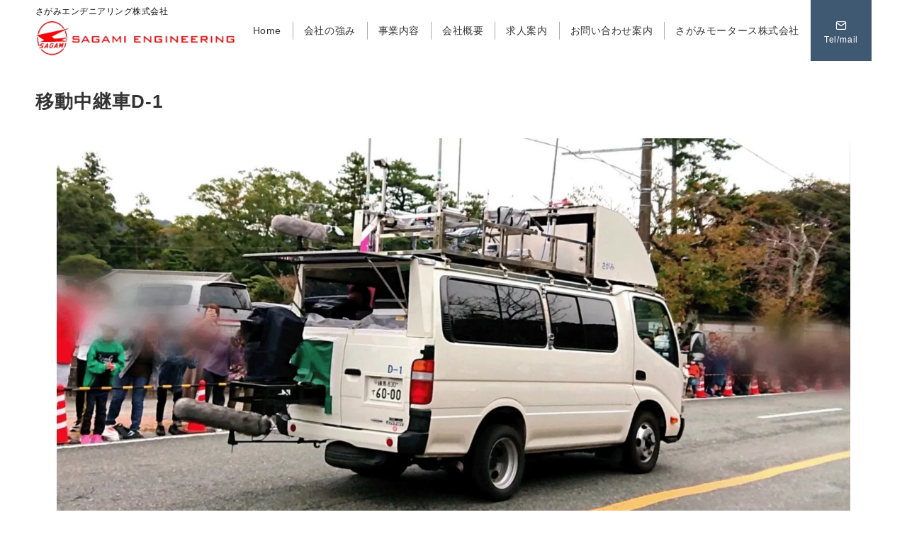

--- FILE ---
content_type: text/html; charset=UTF-8
request_url: http://www.sagami-eng.co.jp/triku_14/
body_size: 215512
content:
<!DOCTYPE html>
<html lang="ja">
<head>
<meta charset="UTF-8" />
<meta name="viewport" content="width=device-width,initial-scale=1.0" />
<title>移動中継車D-1  |  中継車・ロケバス・観光バスのさがみエンヂニアリング株式会社</title>
<meta name='robots' content='max-image-preview:large' />
<meta name="description" content="/*! elementor - v3.15.0 - 20-08-2023 */ .elementor-widget-image{text-align:center}.elementor-widget-image a{display:inli" />
<meta name="thumbnail" content="https://www.sagami-eng.co.jp/wordpress/wp-content/uploads/2023/07/image-2023-08-28T143000.725-150x150.webp" />
<link rel="alternate" title="oEmbed (JSON)" type="application/json+oembed" href="https://www.sagami-eng.co.jp/wp-json/oembed/1.0/embed?url=https%3A%2F%2Fwww.sagami-eng.co.jp%2Ftriku_14%2F" />
<link rel="alternate" title="oEmbed (XML)" type="text/xml+oembed" href="https://www.sagami-eng.co.jp/wp-json/oembed/1.0/embed?url=https%3A%2F%2Fwww.sagami-eng.co.jp%2Ftriku_14%2F&#038;format=xml" />
<link rel="stylesheet" type="text/css" href="https://use.typekit.net/pgl6aqk.css"><style id='wp-img-auto-sizes-contain-inline-css'>
img:is([sizes=auto i],[sizes^="auto," i]){contain-intrinsic-size:3000px 1500px}
/*# sourceURL=wp-img-auto-sizes-contain-inline-css */
</style>
<style id='global-styles-inline-css'>
:root{--wp--preset--aspect-ratio--square: 1;--wp--preset--aspect-ratio--4-3: 4/3;--wp--preset--aspect-ratio--3-4: 3/4;--wp--preset--aspect-ratio--3-2: 3/2;--wp--preset--aspect-ratio--2-3: 2/3;--wp--preset--aspect-ratio--16-9: 16/9;--wp--preset--aspect-ratio--9-16: 9/16;--wp--preset--color--black: #000000;--wp--preset--color--cyan-bluish-gray: #abb8c3;--wp--preset--color--white: #ffffff;--wp--preset--color--pale-pink: #f78da7;--wp--preset--color--vivid-red: #cf2e2e;--wp--preset--color--luminous-vivid-orange: #ff6900;--wp--preset--color--luminous-vivid-amber: #fcb900;--wp--preset--color--light-green-cyan: #7bdcb5;--wp--preset--color--vivid-green-cyan: #00d084;--wp--preset--color--pale-cyan-blue: #8ed1fc;--wp--preset--color--vivid-cyan-blue: #0693e3;--wp--preset--color--vivid-purple: #9b51e0;--wp--preset--color--primary-default-dark: #3f5973;--wp--preset--color--primary-default: #8ba0b6;--wp--preset--color--primary-default-light: #d1e3f6;--wp--preset--color--secondary-default-dark: #8c6e8c;--wp--preset--color--secondary-default: #bc9cbc;--wp--preset--color--secondary-default-light: #3e3a3a;--wp--preset--color--info: #007bff;--wp--preset--color--success: #00c851;--wp--preset--color--warning: #dc3545;--wp--preset--color--yellow: #f0ad4e;--wp--preset--color--orange: #f2852f;--wp--preset--color--purple: #9b51e0;--wp--preset--color--light-blue: #8ed1fc;--wp--preset--color--light-green: #7bdcb5;--wp--preset--color--gray: #e5e7e8;--wp--preset--color--dark-gray: #828990;--wp--preset--color--light-black: #484848;--wp--preset--color--ep-black: #333333;--wp--preset--color--dark-white: #f8f8f8;--wp--preset--color--ep-white: #ffffff;--wp--preset--color--dark-01: #54b8f4;--wp--preset--color--dark-02: #ff8585;--wp--preset--color--dark-03: #ffe180;--wp--preset--color--light-01: #84ccf7;--wp--preset--color--light-02: #ffb8b8;--wp--preset--color--light-03: #ffedb3;--wp--preset--color--medium-01: #2A5C7A;--wp--preset--color--medium-02: #804343;--wp--preset--color--medium-03: #807140;--wp--preset--color--medium-04: #006429;--wp--preset--gradient--vivid-cyan-blue-to-vivid-purple: linear-gradient(135deg,rgb(6,147,227) 0%,rgb(155,81,224) 100%);--wp--preset--gradient--light-green-cyan-to-vivid-green-cyan: linear-gradient(135deg,rgb(122,220,180) 0%,rgb(0,208,130) 100%);--wp--preset--gradient--luminous-vivid-amber-to-luminous-vivid-orange: linear-gradient(135deg,rgb(252,185,0) 0%,rgb(255,105,0) 100%);--wp--preset--gradient--luminous-vivid-orange-to-vivid-red: linear-gradient(135deg,rgb(255,105,0) 0%,rgb(207,46,46) 100%);--wp--preset--gradient--very-light-gray-to-cyan-bluish-gray: linear-gradient(135deg,rgb(238,238,238) 0%,rgb(169,184,195) 100%);--wp--preset--gradient--cool-to-warm-spectrum: linear-gradient(135deg,rgb(74,234,220) 0%,rgb(151,120,209) 20%,rgb(207,42,186) 40%,rgb(238,44,130) 60%,rgb(251,105,98) 80%,rgb(254,248,76) 100%);--wp--preset--gradient--blush-light-purple: linear-gradient(135deg,rgb(255,206,236) 0%,rgb(152,150,240) 100%);--wp--preset--gradient--blush-bordeaux: linear-gradient(135deg,rgb(254,205,165) 0%,rgb(254,45,45) 50%,rgb(107,0,62) 100%);--wp--preset--gradient--luminous-dusk: linear-gradient(135deg,rgb(255,203,112) 0%,rgb(199,81,192) 50%,rgb(65,88,208) 100%);--wp--preset--gradient--pale-ocean: linear-gradient(135deg,rgb(255,245,203) 0%,rgb(182,227,212) 50%,rgb(51,167,181) 100%);--wp--preset--gradient--electric-grass: linear-gradient(135deg,rgb(202,248,128) 0%,rgb(113,206,126) 100%);--wp--preset--gradient--midnight: linear-gradient(135deg,rgb(2,3,129) 0%,rgb(40,116,252) 100%);--wp--preset--font-size--small: 13px;--wp--preset--font-size--medium: 20px;--wp--preset--font-size--large: 36px;--wp--preset--font-size--x-large: 42px;--wp--preset--font-size--ema-s-4: 0.66667rem;--wp--preset--font-size--ema-s-3: 0.72727rem;--wp--preset--font-size--ema-s-2: 0.8rem;--wp--preset--font-size--ema-s-1: 0.88889rem;--wp--preset--font-size--ema-m: 1rem;--wp--preset--font-size--ema-l-1: 1.14286rem;--wp--preset--font-size--ema-l-2: 1.33333rem;--wp--preset--font-size--ema-l-3: 1.6rem;--wp--preset--font-size--ema-l-4: 2rem;--wp--preset--font-size--ema-l-5: 2.666666667rem;--wp--preset--font-size--ema-l-6: 4rem;--wp--preset--spacing--20: 0.44rem;--wp--preset--spacing--30: 0.67rem;--wp--preset--spacing--40: 1rem;--wp--preset--spacing--50: 1.5rem;--wp--preset--spacing--60: 2.25rem;--wp--preset--spacing--70: 3.38rem;--wp--preset--spacing--80: 5.06rem;--wp--preset--shadow--natural: 6px 6px 9px rgba(0, 0, 0, 0.2);--wp--preset--shadow--deep: 12px 12px 50px rgba(0, 0, 0, 0.4);--wp--preset--shadow--sharp: 6px 6px 0px rgba(0, 0, 0, 0.2);--wp--preset--shadow--outlined: 6px 6px 0px -3px rgb(255, 255, 255), 6px 6px rgb(0, 0, 0);--wp--preset--shadow--crisp: 6px 6px 0px rgb(0, 0, 0);--wp--preset--shadow--custom: 0 1px 3px 1px rgb(0 0  0 / 0.08);}:root { --wp--style--global--content-size: 768px;--wp--style--global--wide-size: calc(768px + 48px); }:where(body) { margin: 0; }.wp-site-blocks > .alignleft { float: left; margin-right: 2em; }.wp-site-blocks > .alignright { float: right; margin-left: 2em; }.wp-site-blocks > .aligncenter { justify-content: center; margin-left: auto; margin-right: auto; }:where(.wp-site-blocks) > * { margin-block-start: 32px; margin-block-end: 0; }:where(.wp-site-blocks) > :first-child { margin-block-start: 0; }:where(.wp-site-blocks) > :last-child { margin-block-end: 0; }:root { --wp--style--block-gap: 32px; }:root :where(.is-layout-flow) > :first-child{margin-block-start: 0;}:root :where(.is-layout-flow) > :last-child{margin-block-end: 0;}:root :where(.is-layout-flow) > *{margin-block-start: 32px;margin-block-end: 0;}:root :where(.is-layout-constrained) > :first-child{margin-block-start: 0;}:root :where(.is-layout-constrained) > :last-child{margin-block-end: 0;}:root :where(.is-layout-constrained) > *{margin-block-start: 32px;margin-block-end: 0;}:root :where(.is-layout-flex){gap: 32px;}:root :where(.is-layout-grid){gap: 32px;}.is-layout-flow > .alignleft{float: left;margin-inline-start: 0;margin-inline-end: 2em;}.is-layout-flow > .alignright{float: right;margin-inline-start: 2em;margin-inline-end: 0;}.is-layout-flow > .aligncenter{margin-left: auto !important;margin-right: auto !important;}.is-layout-constrained > .alignleft{float: left;margin-inline-start: 0;margin-inline-end: 2em;}.is-layout-constrained > .alignright{float: right;margin-inline-start: 2em;margin-inline-end: 0;}.is-layout-constrained > .aligncenter{margin-left: auto !important;margin-right: auto !important;}.is-layout-constrained > :where(:not(.alignleft):not(.alignright):not(.alignfull)){max-width: var(--wp--style--global--content-size);margin-left: auto !important;margin-right: auto !important;}.is-layout-constrained > .alignwide{max-width: var(--wp--style--global--wide-size);}body .is-layout-flex{display: flex;}.is-layout-flex{flex-wrap: wrap;align-items: center;}.is-layout-flex > :is(*, div){margin: 0;}body .is-layout-grid{display: grid;}.is-layout-grid > :is(*, div){margin: 0;}body{padding-top: 0px;padding-right: 0px;padding-bottom: 0px;padding-left: 0px;}a:where(:not(.wp-element-button)){text-decoration: underline;}:root :where(.wp-element-button, .wp-block-button__link){background-color: #32373c;border-width: 0;color: #fff;font-family: inherit;font-size: inherit;font-style: inherit;font-weight: inherit;letter-spacing: inherit;line-height: inherit;padding-top: calc(0.667em + 2px);padding-right: calc(1.333em + 2px);padding-bottom: calc(0.667em + 2px);padding-left: calc(1.333em + 2px);text-decoration: none;text-transform: inherit;}.has-black-color{color: var(--wp--preset--color--black) !important;}.has-cyan-bluish-gray-color{color: var(--wp--preset--color--cyan-bluish-gray) !important;}.has-white-color{color: var(--wp--preset--color--white) !important;}.has-pale-pink-color{color: var(--wp--preset--color--pale-pink) !important;}.has-vivid-red-color{color: var(--wp--preset--color--vivid-red) !important;}.has-luminous-vivid-orange-color{color: var(--wp--preset--color--luminous-vivid-orange) !important;}.has-luminous-vivid-amber-color{color: var(--wp--preset--color--luminous-vivid-amber) !important;}.has-light-green-cyan-color{color: var(--wp--preset--color--light-green-cyan) !important;}.has-vivid-green-cyan-color{color: var(--wp--preset--color--vivid-green-cyan) !important;}.has-pale-cyan-blue-color{color: var(--wp--preset--color--pale-cyan-blue) !important;}.has-vivid-cyan-blue-color{color: var(--wp--preset--color--vivid-cyan-blue) !important;}.has-vivid-purple-color{color: var(--wp--preset--color--vivid-purple) !important;}.has-primary-default-dark-color{color: var(--wp--preset--color--primary-default-dark) !important;}.has-primary-default-color{color: var(--wp--preset--color--primary-default) !important;}.has-primary-default-light-color{color: var(--wp--preset--color--primary-default-light) !important;}.has-secondary-default-dark-color{color: var(--wp--preset--color--secondary-default-dark) !important;}.has-secondary-default-color{color: var(--wp--preset--color--secondary-default) !important;}.has-secondary-default-light-color{color: var(--wp--preset--color--secondary-default-light) !important;}.has-info-color{color: var(--wp--preset--color--info) !important;}.has-success-color{color: var(--wp--preset--color--success) !important;}.has-warning-color{color: var(--wp--preset--color--warning) !important;}.has-yellow-color{color: var(--wp--preset--color--yellow) !important;}.has-orange-color{color: var(--wp--preset--color--orange) !important;}.has-purple-color{color: var(--wp--preset--color--purple) !important;}.has-light-blue-color{color: var(--wp--preset--color--light-blue) !important;}.has-light-green-color{color: var(--wp--preset--color--light-green) !important;}.has-gray-color{color: var(--wp--preset--color--gray) !important;}.has-dark-gray-color{color: var(--wp--preset--color--dark-gray) !important;}.has-light-black-color{color: var(--wp--preset--color--light-black) !important;}.has-ep-black-color{color: var(--wp--preset--color--ep-black) !important;}.has-dark-white-color{color: var(--wp--preset--color--dark-white) !important;}.has-ep-white-color{color: var(--wp--preset--color--ep-white) !important;}.has-dark-01-color{color: var(--wp--preset--color--dark-01) !important;}.has-dark-02-color{color: var(--wp--preset--color--dark-02) !important;}.has-dark-03-color{color: var(--wp--preset--color--dark-03) !important;}.has-light-01-color{color: var(--wp--preset--color--light-01) !important;}.has-light-02-color{color: var(--wp--preset--color--light-02) !important;}.has-light-03-color{color: var(--wp--preset--color--light-03) !important;}.has-medium-01-color{color: var(--wp--preset--color--medium-01) !important;}.has-medium-02-color{color: var(--wp--preset--color--medium-02) !important;}.has-medium-03-color{color: var(--wp--preset--color--medium-03) !important;}.has-medium-04-color{color: var(--wp--preset--color--medium-04) !important;}.has-black-background-color{background-color: var(--wp--preset--color--black) !important;}.has-cyan-bluish-gray-background-color{background-color: var(--wp--preset--color--cyan-bluish-gray) !important;}.has-white-background-color{background-color: var(--wp--preset--color--white) !important;}.has-pale-pink-background-color{background-color: var(--wp--preset--color--pale-pink) !important;}.has-vivid-red-background-color{background-color: var(--wp--preset--color--vivid-red) !important;}.has-luminous-vivid-orange-background-color{background-color: var(--wp--preset--color--luminous-vivid-orange) !important;}.has-luminous-vivid-amber-background-color{background-color: var(--wp--preset--color--luminous-vivid-amber) !important;}.has-light-green-cyan-background-color{background-color: var(--wp--preset--color--light-green-cyan) !important;}.has-vivid-green-cyan-background-color{background-color: var(--wp--preset--color--vivid-green-cyan) !important;}.has-pale-cyan-blue-background-color{background-color: var(--wp--preset--color--pale-cyan-blue) !important;}.has-vivid-cyan-blue-background-color{background-color: var(--wp--preset--color--vivid-cyan-blue) !important;}.has-vivid-purple-background-color{background-color: var(--wp--preset--color--vivid-purple) !important;}.has-primary-default-dark-background-color{background-color: var(--wp--preset--color--primary-default-dark) !important;}.has-primary-default-background-color{background-color: var(--wp--preset--color--primary-default) !important;}.has-primary-default-light-background-color{background-color: var(--wp--preset--color--primary-default-light) !important;}.has-secondary-default-dark-background-color{background-color: var(--wp--preset--color--secondary-default-dark) !important;}.has-secondary-default-background-color{background-color: var(--wp--preset--color--secondary-default) !important;}.has-secondary-default-light-background-color{background-color: var(--wp--preset--color--secondary-default-light) !important;}.has-info-background-color{background-color: var(--wp--preset--color--info) !important;}.has-success-background-color{background-color: var(--wp--preset--color--success) !important;}.has-warning-background-color{background-color: var(--wp--preset--color--warning) !important;}.has-yellow-background-color{background-color: var(--wp--preset--color--yellow) !important;}.has-orange-background-color{background-color: var(--wp--preset--color--orange) !important;}.has-purple-background-color{background-color: var(--wp--preset--color--purple) !important;}.has-light-blue-background-color{background-color: var(--wp--preset--color--light-blue) !important;}.has-light-green-background-color{background-color: var(--wp--preset--color--light-green) !important;}.has-gray-background-color{background-color: var(--wp--preset--color--gray) !important;}.has-dark-gray-background-color{background-color: var(--wp--preset--color--dark-gray) !important;}.has-light-black-background-color{background-color: var(--wp--preset--color--light-black) !important;}.has-ep-black-background-color{background-color: var(--wp--preset--color--ep-black) !important;}.has-dark-white-background-color{background-color: var(--wp--preset--color--dark-white) !important;}.has-ep-white-background-color{background-color: var(--wp--preset--color--ep-white) !important;}.has-dark-01-background-color{background-color: var(--wp--preset--color--dark-01) !important;}.has-dark-02-background-color{background-color: var(--wp--preset--color--dark-02) !important;}.has-dark-03-background-color{background-color: var(--wp--preset--color--dark-03) !important;}.has-light-01-background-color{background-color: var(--wp--preset--color--light-01) !important;}.has-light-02-background-color{background-color: var(--wp--preset--color--light-02) !important;}.has-light-03-background-color{background-color: var(--wp--preset--color--light-03) !important;}.has-medium-01-background-color{background-color: var(--wp--preset--color--medium-01) !important;}.has-medium-02-background-color{background-color: var(--wp--preset--color--medium-02) !important;}.has-medium-03-background-color{background-color: var(--wp--preset--color--medium-03) !important;}.has-medium-04-background-color{background-color: var(--wp--preset--color--medium-04) !important;}.has-black-border-color{border-color: var(--wp--preset--color--black) !important;}.has-cyan-bluish-gray-border-color{border-color: var(--wp--preset--color--cyan-bluish-gray) !important;}.has-white-border-color{border-color: var(--wp--preset--color--white) !important;}.has-pale-pink-border-color{border-color: var(--wp--preset--color--pale-pink) !important;}.has-vivid-red-border-color{border-color: var(--wp--preset--color--vivid-red) !important;}.has-luminous-vivid-orange-border-color{border-color: var(--wp--preset--color--luminous-vivid-orange) !important;}.has-luminous-vivid-amber-border-color{border-color: var(--wp--preset--color--luminous-vivid-amber) !important;}.has-light-green-cyan-border-color{border-color: var(--wp--preset--color--light-green-cyan) !important;}.has-vivid-green-cyan-border-color{border-color: var(--wp--preset--color--vivid-green-cyan) !important;}.has-pale-cyan-blue-border-color{border-color: var(--wp--preset--color--pale-cyan-blue) !important;}.has-vivid-cyan-blue-border-color{border-color: var(--wp--preset--color--vivid-cyan-blue) !important;}.has-vivid-purple-border-color{border-color: var(--wp--preset--color--vivid-purple) !important;}.has-primary-default-dark-border-color{border-color: var(--wp--preset--color--primary-default-dark) !important;}.has-primary-default-border-color{border-color: var(--wp--preset--color--primary-default) !important;}.has-primary-default-light-border-color{border-color: var(--wp--preset--color--primary-default-light) !important;}.has-secondary-default-dark-border-color{border-color: var(--wp--preset--color--secondary-default-dark) !important;}.has-secondary-default-border-color{border-color: var(--wp--preset--color--secondary-default) !important;}.has-secondary-default-light-border-color{border-color: var(--wp--preset--color--secondary-default-light) !important;}.has-info-border-color{border-color: var(--wp--preset--color--info) !important;}.has-success-border-color{border-color: var(--wp--preset--color--success) !important;}.has-warning-border-color{border-color: var(--wp--preset--color--warning) !important;}.has-yellow-border-color{border-color: var(--wp--preset--color--yellow) !important;}.has-orange-border-color{border-color: var(--wp--preset--color--orange) !important;}.has-purple-border-color{border-color: var(--wp--preset--color--purple) !important;}.has-light-blue-border-color{border-color: var(--wp--preset--color--light-blue) !important;}.has-light-green-border-color{border-color: var(--wp--preset--color--light-green) !important;}.has-gray-border-color{border-color: var(--wp--preset--color--gray) !important;}.has-dark-gray-border-color{border-color: var(--wp--preset--color--dark-gray) !important;}.has-light-black-border-color{border-color: var(--wp--preset--color--light-black) !important;}.has-ep-black-border-color{border-color: var(--wp--preset--color--ep-black) !important;}.has-dark-white-border-color{border-color: var(--wp--preset--color--dark-white) !important;}.has-ep-white-border-color{border-color: var(--wp--preset--color--ep-white) !important;}.has-dark-01-border-color{border-color: var(--wp--preset--color--dark-01) !important;}.has-dark-02-border-color{border-color: var(--wp--preset--color--dark-02) !important;}.has-dark-03-border-color{border-color: var(--wp--preset--color--dark-03) !important;}.has-light-01-border-color{border-color: var(--wp--preset--color--light-01) !important;}.has-light-02-border-color{border-color: var(--wp--preset--color--light-02) !important;}.has-light-03-border-color{border-color: var(--wp--preset--color--light-03) !important;}.has-medium-01-border-color{border-color: var(--wp--preset--color--medium-01) !important;}.has-medium-02-border-color{border-color: var(--wp--preset--color--medium-02) !important;}.has-medium-03-border-color{border-color: var(--wp--preset--color--medium-03) !important;}.has-medium-04-border-color{border-color: var(--wp--preset--color--medium-04) !important;}.has-vivid-cyan-blue-to-vivid-purple-gradient-background{background: var(--wp--preset--gradient--vivid-cyan-blue-to-vivid-purple) !important;}.has-light-green-cyan-to-vivid-green-cyan-gradient-background{background: var(--wp--preset--gradient--light-green-cyan-to-vivid-green-cyan) !important;}.has-luminous-vivid-amber-to-luminous-vivid-orange-gradient-background{background: var(--wp--preset--gradient--luminous-vivid-amber-to-luminous-vivid-orange) !important;}.has-luminous-vivid-orange-to-vivid-red-gradient-background{background: var(--wp--preset--gradient--luminous-vivid-orange-to-vivid-red) !important;}.has-very-light-gray-to-cyan-bluish-gray-gradient-background{background: var(--wp--preset--gradient--very-light-gray-to-cyan-bluish-gray) !important;}.has-cool-to-warm-spectrum-gradient-background{background: var(--wp--preset--gradient--cool-to-warm-spectrum) !important;}.has-blush-light-purple-gradient-background{background: var(--wp--preset--gradient--blush-light-purple) !important;}.has-blush-bordeaux-gradient-background{background: var(--wp--preset--gradient--blush-bordeaux) !important;}.has-luminous-dusk-gradient-background{background: var(--wp--preset--gradient--luminous-dusk) !important;}.has-pale-ocean-gradient-background{background: var(--wp--preset--gradient--pale-ocean) !important;}.has-electric-grass-gradient-background{background: var(--wp--preset--gradient--electric-grass) !important;}.has-midnight-gradient-background{background: var(--wp--preset--gradient--midnight) !important;}.has-small-font-size{font-size: var(--wp--preset--font-size--small) !important;}.has-medium-font-size{font-size: var(--wp--preset--font-size--medium) !important;}.has-large-font-size{font-size: var(--wp--preset--font-size--large) !important;}.has-x-large-font-size{font-size: var(--wp--preset--font-size--x-large) !important;}.has-ema-s-4-font-size{font-size: var(--wp--preset--font-size--ema-s-4) !important;}.has-ema-s-3-font-size{font-size: var(--wp--preset--font-size--ema-s-3) !important;}.has-ema-s-2-font-size{font-size: var(--wp--preset--font-size--ema-s-2) !important;}.has-ema-s-1-font-size{font-size: var(--wp--preset--font-size--ema-s-1) !important;}.has-ema-m-font-size{font-size: var(--wp--preset--font-size--ema-m) !important;}.has-ema-l-1-font-size{font-size: var(--wp--preset--font-size--ema-l-1) !important;}.has-ema-l-2-font-size{font-size: var(--wp--preset--font-size--ema-l-2) !important;}.has-ema-l-3-font-size{font-size: var(--wp--preset--font-size--ema-l-3) !important;}.has-ema-l-4-font-size{font-size: var(--wp--preset--font-size--ema-l-4) !important;}.has-ema-l-5-font-size{font-size: var(--wp--preset--font-size--ema-l-5) !important;}.has-ema-l-6-font-size{font-size: var(--wp--preset--font-size--ema-l-6) !important;}
:root :where(.wp-block-pullquote){font-size: 1.5em;line-height: 1.6;}
/*# sourceURL=global-styles-inline-css */
</style>
<link rel='stylesheet' id='whats-new-style-css' href='http://www.sagami-eng.co.jp/wordpress/wp-content/plugins/whats-new-genarator/whats-new.css?ver=2.0.2' media='all' />
<link rel='stylesheet' id='qi-addons-for-elementor-grid-style-css' href='http://www.sagami-eng.co.jp/wordpress/wp-content/plugins/qi-addons-for-elementor/assets/css/grid.min.css?ver=1.9.5' media='all' />
<link rel='stylesheet' id='qi-addons-for-elementor-helper-parts-style-css' href='http://www.sagami-eng.co.jp/wordpress/wp-content/plugins/qi-addons-for-elementor/assets/css/helper-parts.min.css?ver=1.9.5' media='all' />
<link rel='stylesheet' id='qi-addons-for-elementor-style-css' href='http://www.sagami-eng.co.jp/wordpress/wp-content/plugins/qi-addons-for-elementor/assets/css/main.min.css?ver=1.9.5' media='all' />
<link rel='stylesheet' id='parent-style-css' href='http://www.sagami-eng.co.jp/wordpress/wp-content/themes/emanon-premium/style.css?ver=1.7.5' media='all' />
<link rel='stylesheet' id='emanon-style-css' href='http://www.sagami-eng.co.jp/wordpress/wp-content/themes/emanon-premium-child/style.css?ver=1.7.5' media='all' />
<link rel='stylesheet' id='tablepress-default-css' href='http://www.sagami-eng.co.jp/wordpress/wp-content/tablepress-combined.min.css?ver=11' media='all' />
<link rel='stylesheet' id='swiper-css' href='http://www.sagami-eng.co.jp/wordpress/wp-content/plugins/qi-addons-for-elementor/assets/plugins/swiper/8.4.5/swiper.min.css?ver=8.4.5' media='all' />
<link rel='stylesheet' id='elementor-icons-css' href='http://www.sagami-eng.co.jp/wordpress/wp-content/plugins/elementor/assets/lib/eicons/css/elementor-icons.min.css?ver=5.44.0' media='all' />
<link rel='stylesheet' id='elementor-frontend-css' href='http://www.sagami-eng.co.jp/wordpress/wp-content/plugins/elementor/assets/css/frontend.min.css?ver=3.33.4' media='all' />
<link rel='stylesheet' id='elementor-post-8-css' href='http://www.sagami-eng.co.jp/wordpress/wp-content/uploads/elementor/css/post-8.css?ver=1767921197' media='all' />
<link rel='stylesheet' id='widget-image-css' href='http://www.sagami-eng.co.jp/wordpress/wp-content/plugins/elementor/assets/css/widget-image.min.css?ver=3.33.4' media='all' />
<link rel='stylesheet' id='widget-spacer-css' href='http://www.sagami-eng.co.jp/wordpress/wp-content/plugins/elementor/assets/css/widget-spacer.min.css?ver=3.33.4' media='all' />
<link rel='stylesheet' id='widget-heading-css' href='http://www.sagami-eng.co.jp/wordpress/wp-content/plugins/elementor/assets/css/widget-heading.min.css?ver=3.33.4' media='all' />
<link rel='stylesheet' id='widget-gallery-css' href='http://www.sagami-eng.co.jp/wordpress/wp-content/plugins/elementor-pro/assets/css/widget-gallery.min.css?ver=3.33.2' media='all' />
<link rel='stylesheet' id='elementor-gallery-css' href='http://www.sagami-eng.co.jp/wordpress/wp-content/plugins/elementor/assets/lib/e-gallery/css/e-gallery.min.css?ver=1.2.0' media='all' />
<link rel='stylesheet' id='e-transitions-css' href='http://www.sagami-eng.co.jp/wordpress/wp-content/plugins/elementor-pro/assets/css/conditionals/transitions.min.css?ver=3.33.2' media='all' />
<link rel='stylesheet' id='elementor-post-3309-css' href='http://www.sagami-eng.co.jp/wordpress/wp-content/uploads/elementor/css/post-3309.css?ver=1767930528' media='all' />
<link rel='stylesheet' id='elementor-gf-roboto-css' href='https://fonts.googleapis.com/css?family=Roboto:100,100italic,200,200italic,300,300italic,400,400italic,500,500italic,600,600italic,700,700italic,800,800italic,900,900italic&#038;display=swap' media='all' />
<link rel='stylesheet' id='elementor-gf-robotoslab-css' href='https://fonts.googleapis.com/css?family=Roboto+Slab:100,100italic,200,200italic,300,300italic,400,400italic,500,500italic,600,600italic,700,700italic,800,800italic,900,900italic&#038;display=swap' media='all' />
<link rel='stylesheet' id='elementor-icons-shared-0-css' href='http://www.sagami-eng.co.jp/wordpress/wp-content/plugins/elementor/assets/lib/font-awesome/css/fontawesome.min.css?ver=5.15.3' media='all' />
<link rel='stylesheet' id='elementor-icons-fa-solid-css' href='http://www.sagami-eng.co.jp/wordpress/wp-content/plugins/elementor/assets/lib/font-awesome/css/solid.min.css?ver=5.15.3' media='all' />
<script src="https://ajax.googleapis.com/ajax/libs/jquery/3.7.1/jquery.min.js?ver=3.7.1" id="jquery-js"></script>
<script src="http://www.sagami-eng.co.jp/wordpress/wp-includes/js/jquery/jquery-migrate.min.js?ver=3.4.1" id="jquery-migrate-js"></script>
<link rel="https://api.w.org/" href="https://www.sagami-eng.co.jp/wp-json/" /><link rel="alternate" title="JSON" type="application/json" href="https://www.sagami-eng.co.jp/wp-json/wp/v2/posts/3309" /><link rel="canonical" href="https://www.sagami-eng.co.jp/triku_14/" />
<!-- start Simple Custom CSS and JS -->
<script>
  (function(d) {
    var config = {
      kitId: 'pgl6aqk',
      scriptTimeout: 3000,
      async: true
    },
    h=d.documentElement,t=setTimeout(function(){h.className=h.className.replace(/\bwf-loading\b/g,"")+" wf-inactive";},config.scriptTimeout),tk=d.createElement("script"),f=false,s=d.getElementsByTagName("script")[0],a;h.className+=" wf-loading";tk.src='https://use.typekit.net/'+config.kitId+'.js';tk.async=true;tk.onload=tk.onreadystatechange=function(){a=this.readyState;if(f||a&&a!="complete"&&a!="loaded")return;f=true;clearTimeout(t);try{Typekit.load(config)}catch(e){}};s.parentNode.insertBefore(tk,s)
  })(document);
</script><!-- end Simple Custom CSS and JS -->
<!-- start Simple Custom CSS and JS -->
<script>
  (function(d) {
    var config = {
      kitId: 'ujy8iqv',
      scriptTimeout: 3000,
      async: true
    },
    h=d.documentElement,t=setTimeout(function(){h.className=h.className.replace(/\bwf-loading\b/g,"")+" wf-inactive";},config.scriptTimeout),tk=d.createElement("script"),f=false,s=d.getElementsByTagName("script")[0],a;h.className+=" wf-loading";tk.src='https://use.typekit.net/'+config.kitId+'.js';tk.async=true;tk.onload=tk.onreadystatechange=function(){a=this.readyState;if(f||a&&a!="complete"&&a!="loaded")return;f=true;clearTimeout(t);try{Typekit.load(config)}catch(e){}};s.parentNode.insertBefore(tk,s)
  })(document);
</script><!-- end Simple Custom CSS and JS -->
<!-- start Simple Custom CSS and JS -->
<script>
  (function(d) {
    var config = {
      kitId: 'cke2zsj',
      scriptTimeout: 3000,
      async: true
    },
    h=d.documentElement,t=setTimeout(function(){h.className=h.className.replace(/\bwf-loading\b/g,"")+" wf-inactive";},config.scriptTimeout),tk=d.createElement("script"),f=false,s=d.getElementsByTagName("script")[0],a;h.className+=" wf-loading";tk.src='https://use.typekit.net/'+config.kitId+'.js';tk.async=true;tk.onload=tk.onreadystatechange=function(){a=this.readyState;if(f||a&&a!="complete"&&a!="loaded")return;f=true;clearTimeout(t);try{Typekit.load(config)}catch(e){}};s.parentNode.insertBefore(tk,s)
  })(document);
</script><!-- end Simple Custom CSS and JS -->
<style id="emanon-premium-style-inline-css">:root {--ep-site-title-font-size-sp:32px;--ep-site-title-font-size-pc:32px;--ep-site-description-margin:6px;}:root :where(a:where(:not(.wp-element-button))) {text-decoration:none;}html, body, h1, h2, h3, h4, ul, ol, dl, li, dt, dd, p, div, span, img, a, table, tr, th, td {margin:0;padding:0;font-size:100%;vertical-align:baseline;box-sizing:border-box;}article, header, footer, aside, figure, figcaption, nav, section {display:block;}ol,ul{list-style:none;list-style-type:none;}figure {margin:0;}img {border-style:none;}table {border-collapse:collapse;border-spacing:0;}td,th {word-break:break-all;}*,*::before,*::after {box-sizing:border-box;}html {font-size:var(--ep-base-font-size-sp, 16px);letter-spacing:var(--ep-base-letter-spacing-sp, normal);}@media screen and (min-width:600px) {html {font-size:var(--ep-base-font-size-tablet, 16px);letter-spacing:var(--ep-base-letter-spacing-tablet, normal);}}@media screen and (min-width:1200px) {html {font-size:var(--ep-base-font-size-pc, 16px);letter-spacing:var(--ep-base-letter-spacing-pc, normal);}}body {word-wrap :break-word;overflow-wrap :break-word;line-height:var(--ep-base-line-height-sp, 1.6);background-color:#fff;font-family:var(--ep-body-font-family);font-size:1rem;font-weight:normal;font-variant-ligatures:none;color:#333333;-webkit-font-smoothing:antialiased;-moz-osx-font-smoothing:grayscale;-webkit-text-size-adjust:100%;overflow-x:clip;}@media screen and (min-width:600px) {body {line-height:var(--ep-base-line-height-tablet, 1.6);}}@media screen and (min-width:1200px) {body {line-height:var(--ep-base-line-height-pc, 1.6);}}h1 {font-weight:bold;font-size:1.6rem;clear:both;}h2 {font-weight:bold;font-size:1.33333rem;clear:both;}h3,h4 {font-weight:bold;font-size:1.14286rem;clear:both;}h5,h6 {font-weight:normal;font-size:1rem;clear:both;}b, strong, .strong {font-weight:bold;}dfn,cite,em {font-style:italic;}hr {height:2px;border:0;background-color:#e5e7e8;}img {height:auto;max-width:100%;vertical-align:middle;}blockquote {position:relative;display:block;margin:0;padding-top:24px;padding-bottom:24px;padding-right:32px;padding-left:32px;line-height:1.8;font-size:0.88889rem;}blockquote >:first-child {margin-top:0;}blockquote >* {margin-top:16px;}blockquote cite {display:block;margin-top:16px;font-size:0.8rem;color:#484848;}blockquote cite a,blockquote cite a:hover {text-decoration:underline;}pre {overflow:auto;white-space:pre;text-align:left;font-size:0.88889rem;}abbr[title] {text-decoration:underline;}ins {text-decoration:none;}small,.small {font-size:0.72727rem;}code {font-family:monospace, serif;}table thead th {padding:8px 12px;background-color:#fafafa;font-weight:bold;}table th {padding:8px 12px;background-color:#fafafa;border:1px solid #b8bcc0;vertical-align:middle;font-weight:bold;}table td {padding:8px 12px;vertical-align:middle;border:1px solid #b8bcc0;}label {cursor:pointer;}input[type="text"],input[type="email"],input[type="url"],input[type="password"],input[type="search"],input[type="number"],input[type="tel"],input[type="date"],input[type="month"],input[type="week"],input[type="time"],input[type="datetime"],input[type="datetime-local"],textarea {-webkit-appearance:none;appearance:none;padding-top:6px;padding-bottom:6px;padding-right:12px;padding-left:12px;width:100%;border-radius:3px;background-color:#fff;border:1px solid #b8bcc0;transition:all 0.2s ease-in;letter-spacing:0.04em;font-family:inherit;font-size:1rem;}input[type="text"]:focus,input[type="email"]:focus,input[type="url"]:focus,input[type="password"]:focus,input[type="search"]:focus,input[type="number"]:focus,input[type="tel"]:focus,input[type="date"]:focus,input[type="month"]:focus,input[type="week"]:focus,input[type="time"]:focus,input[type="datetime"]:focus,input[type="datetime-local"]:focus,input[type="color"]:focus,textarea:focus,select:focus {outline:0;}input[type="color"] {border-radius:3px;border:1px solid #b8bcc0;}input[type="range"] {-webkit-appearance:none;appearance:none;background-color:#b8bcc0;height:2px;}input[type="radio"],input[type="checkbox"] {margin-right:8px;}input[type="file"] {-webkit-appearance:none;appearance:none;margin:8px 0;width:100%;}input[type="button"],input[type="submit"] {position:relative;display:inline-block;padding-top:6px;padding-bottom:6px;padding-right:32px;padding-left:32px;border:none;text-align:center;letter-spacing:0.04em;font-family:inherit;font-size:0.88889rem;overflow:hidden;cursor:pointer;transition:all 0.3s ease;-webkit-appearance:button;appearance:button;}button {position:relative;border:1px solid transparent;cursor:pointer;transition:all 0.3s ease;letter-spacing:0.04em;font-family:inherit;font-size:0.88889rem;text-transform:none;-webkit-appearance:button;appearance:button;}select {padding-right:8px;padding-left:8px;width:100%;height:32px;background-color:#fff;border:1px solid #b8bcc0;border-radius:3px;letter-spacing:0.04em;font-family:inherit;font-size:1rem;text-transform:none;-webkit-appearance:none;appearance:none;}select::-ms-expand {display:none;}input[type="search"],textarea {width:100%;font-family:inherit;font-size:1rem;}iframe {vertical-align:bottom;}summary {position:relative;cursor:pointer;list-style-type:none;transition:all 0.2s ease 0s;}summary::-webkit-details-marker {display:none;}a:hover {transition:all 0.3s ease;}.l-body {overflow-x:hidden;}.l-container {position:relative;display:flex;flex-direction:column;min-height:100vh;}.l-contents {flex:1 0 auto;}.l-content,.l-content__sm,.l-content__fluid {position:relative;margin:auto;width:calc(100% - 32px);}.l-header .l-content,.l-header .l-content__fluid {width:100%;}.l-content__inner {margin-top:16px;margin-bottom:32px;}@media screen and ( max-width:599px ) {.l-content__inner.is-sp-fluid{margin-right:-16px;margin-left:-16px;}}.l-content__inner.margin-top-none-style {margin-top:0;}.l-content__inner.margin-bottom-none-style {margin-bottom:0;}.l-content__inner.margin-none-style .article-body {padding-bottom:0;}@media screen and (min-width:600px) {.l-content__inner {margin-top:40px;margin-bottom:64px;}}@media screen and (min-width:768px) {.l-content,.l-content__sm,.l-header .l-content {width:calc(768px - 32px);}}@media screen and (min-width:960px) {.l-content,.l-header .l-content {width:calc(960px - 32px);}}@media screen and (min-width:1200px) {.l-content,.l-header .l-content {width:calc(1212px - 32px);}}.l-content-widget {position:relative;margin:auto;width:calc(100% - 32px);}.home.page .l-content__main .c-section-widget__inner .l-content-widget {width:100%;}.wp-block-columns .c-section-widget__inner .l-content-widget {width:100%;}@media screen and (min-width:1200px) {.one-col .l-content__main,.c-section-widget__inner .l-content-widget {margin-left:auto;margin-right:auto;}.home.page .one-col .l-content__main,.c-section-widget__inner .l-content-widget {width:var(--ep-one-col-content-width-front-page);}.page .one-col .l-content__main {width:var(--ep-one-col-content-width);}.single .one-col .l-content__main {width:var(--ep-one-col-content-width-post);}.single.custom-post-sales .one-col .l-content__main {width:var(--ep-one-col-content-width-sales);}.page .one-col .l-content__main .is-layout-constrained > :where(:not(.alignleft):not(.alignright):not(.alignfull)) {max-width:var(--ep-one-col-content-width);}.single .one-col .l-content__main .is-layout-constrained > :where(:not(.alignleft):not(.alignright):not(.alignfull)) {max-width:var(--ep-one-col-content-width-post);}.single.custom-post-sales .one-col .l-content__main .is-layout-constrained > :where(:not(.alignleft):not(.alignright):not(.alignfull)) {max-width:var(--ep-one-col-content-width-sales);}.blog .one-col .l-content__main {width:var(--ep-one-col-content-width-blog);}.archive .one-col .l-content__main {width:var(--ep-one-col-content-width-archive);}.search .one-col .l-content__main {width:var(--ep-one-col-content-width-search);}.error404 .one-col .l-content__main {width:var(--ep-one-col-content-width-error404);}}.home .article-body {padding-bottom:0;}.wrapper-column {width:100%;}.wrapper-column.has-sp-column {width:calc(100% + 12px);}[class^="column-"],[class*="column-"] {width:100%;}[class^="column-sp-"],[class*="column-sp-"] {margin-right:12px;}.column-sp-1 {width:calc(8.333% - 12px);}.column-sp-2 {width:calc(16.667% - 12px);}.column-sp-3 {width:calc(25% - 12px);}.column-sp-4 {width:calc(33.333% - 12px);}.column-sp-5 {width:calc(41.667% - 12px);}.column-sp-6 {width:calc(50% - 12px);}.column-sp-7 {width:calc(58.333% - 12px);}.column-sp-8 {width:calc(66.667% - 12px);}.column-sp-9 {width:calc(75% - 12px);}.column-sp-10 {width:calc(83.333% - 12px);}.column-sp-11 {width:calc(91.667% - 12px);}.column-sp-12 {width:calc(100% - 12px)}@media screen and (min-width:600px) {.wrapper-column,.wrapper-column.has-sp-column {width:calc(100% + 24px);}.column-none {width:auto;}.column-1 {margin-right:24px;width:calc(8.333% - 24px);}.column-2 {margin-right:24px;width:calc(16.667% - 24px);}.column-3 {margin-right:24px;width:calc(25% - 24px);}.column-4 {margin-right:24px;width:calc(33.333% - 24px);}.column-5 {margin-right:24px;width:calc(41.667% - 24px);}.column-6 {margin-right:24px;width:calc(50% - 24px);}.column-7 {margin-right:24px;width:calc(58.333% - 24px);}.column-8 {margin-right:24px;width:calc(66.667% - 24px);}.column-9 {margin-right:24px;width:calc(75% - 24px);}.column-10 {margin-right:24px;width:calc(83.333% - 24px);}.column-11 {margin-right:24px;width:calc(91.667% - 24px);}.column-12 {margin-right:24px;width:calc(100% - 24px)}}.u-row {display:flex;}.u-row-wrap {flex-wrap:wrap;}.u-row-nowrap {flex-wrap:nowrap;}.u-row-item-top {align-items:flex-start;}.u-row-item-center {align-items:center;}.u-row-item-bottom {align-items:flex-end;}.u-row-cont-around {justify-content:space-around;}.u-row-cont-between {justify-content:space-between;}.u-row-cont-start {justify-content:flex-start;}.u-row-cont-center {justify-content:center;}.u-row-cont-end {justify-content:flex-end;}.u-row-dir {flex-direction:row;}.u-row-dir-reverse {flex-direction:row-reverse;}.u-row-dir-column {flex-direction:column;}.u-row-flex-grow-1 {flex-grow:1;}.u-row-flex-grow-2 {flex-grow:1;}.u-row-flex-grow-3 {flex-grow:1;}@keyframes fade {from {opacity:0;}to {opacity:1;}}@keyframes fadeIn {from {opacity:0;transform:translateY(16px);}to {opacity:1;}}@keyframes fadeDown {from {opacity:0;transform:translateY(-16px);}to {opacity:1;}}@keyframes fadeSlideIn {from {opacity:0;transform:translateX(-32px);}to {opacity:1;}}@keyframes fadeOut {from {opacity:1;}to {opacity:0;transform:translateY(16px);}}@keyframes slideDown {from {transform:translateY(-100%);opacity:0;}to {transform:translateY(0);opacity:1;}}@keyframes slideUp {from {transform:translateY(0);}to {transform:translateY(-100%);}}@keyframes slideUpText {from {transform:translateY(-30%);opacity:0;}to {transform:translateY(-50%);opacity:1;}}@keyframes scrolldown {0%{height:0;top:0;opacity:0;}30%{height:50px;opacity:1;}100%{height:0;top:80px;opacity:0;}}@keyframes circle {from {transform:rotate(0deg);}to {transform:rotate(360deg);}}@keyframes spinY {from {transform:rotateY( 0deg );}to {transform:rotateY( 360deg );}}@keyframes sound-visualize {0% {transform:scaleY(0);}50% {transform:scaleY(1);}100% {transform:scaleY(0.2);}}@keyframes blur-text {0% {filter:blur(0);opacity:1;}100% {filter:blur(2px);opacity:0.8;}}@keyframes expansion-image {0% {transform:scale(1);}100% {transform:scale(1.15);}}@keyframes reduced-image {0% {transform:scale(1.15);}100% {transform:scale(1);}}@keyframes reduced-image-blur {0% {transform:scale(1.15)rotate(0.001deg);filter:blur(4px);}40% {filter:blur(0);}100% {transform:scale(1);filter:blur(0);}}@keyframes slide-image {from {transform:translateX(0);}to {transform:translateX(48px);}}@keyframes lustre {100% {left:60%;}}@keyframes ripple-drop {100% {transform:scale(2);opacity:0;}}@keyframes ctaIconSlideInRight {from {opacity:0;transform:translateX(calc(100% + 360px));}to {opacity:1;transform:translateX(0);}}@media screen and (min-width:600px) {@keyframes ctaIconSlideInRight {from {opacity:0;transform:translateX(360px);}to {opacity:1;transform:translateX(0);}}}@keyframes headerLanguage {from {opacity:0;transform:translateY(16px);}to {opacity:1;transform:translateY(0);}}@keyframes arrowLeft {50% {left:-0.2em;opacity:1;}100% {left:-0.8em;opacity:0;}}@keyframes arrowRight {50% {right:-0.2em;opacity:1;}100% {right:-0.8em;opacity:0;}}@keyframes clipMove {from {opacity:1;}to {opacity:1;clip-path:inset(0 0 0 0)}}.l-header {position:relative;z-index:200;}@media screen and (max-width:959px) {.l-header.l-header__sticky-sp {position:sticky;top:0;width:100%;}}@media screen and (min-width:960px) {.is-header-animation-fade:not(.is-disabled-header-animation).l-header,.is-header-animation-fadeDown:not(.is-disabled-header-animation) .l-header,.is-header-animation-fadeSlideIn:not(.is-disabled-header-animation) .l-header {visibility:hidden;}.is-header-animation-fade.header-animation:not(.is-disabled-header-animation) .l-header {visibility:visible;animation:fade 1.0s ease-in-out;}.is-header-animation-fadeDown.header-animation:not(.is-disabled-header-animationn) .l-header {visibility:visible;animation:fadeDown 0.8s ease-in-out;}.is-header-animation-fadeSlideIn.header-animation:not(.is-disabled-header-animation) .l-header {visibility:visible;animation:fadeSlideIn 0.8s ease-in-out;}}.l-header__inner {display:flex;align-items:center;justify-content:space-between;height:60px;overflow:hidden;}.l-header__inner.is-header-custom {display:block; height:100%;}.home:not(.paged).is-overlay .l-header,[class*="_full_width"].is-overlay .l-header,[class*="_full_width_overlay"].is-overlay .l-header {position:absolute;top:0;left:0;right:0;z-index:200;}.home:not(.paged).is-overlay .header-info.has-background-color,[class*="_full_width_overlay"].is-overlay .header-info.has-background-color,[class*="_full_width"].is-overlay .header-info.has-background-color {background-color:inherit;}.home:not(.paged).is-overlay .l-header-custom,.home:not(.paged).is-overlay .l-header-default,.home:not(.paged).is-overlay .l-header-center,.home:not(.paged).is-overlay .l-header-row,[class*="_full_width"].is-overlay .l-header-custom,[class*="_full_width"].is-overlay .l-header-default,[class*="_full_width"].is-overlay .l-header-center,[class*="_full_width"].is-overlay .l-header-row,[class*="_full_width_overlay"].is-overlay .l-header-custom,[class*="_full_width_overlay"].is-overlay .l-header-default,[class*="_full_width_overlay"].is-overlay .l-header-center,[class*="_full_width_overlay"].is-overlay .l-header-row {background-color:inherit;border-bottom:inherit;}@media screen and (min-width:600px) {.l-header__inner {height:86px;overflow:visible;}.l-header-default .l-header__inner {justify-content:flex-start;}.l-header-center .l-header__inner {justify-content:center;}}.header-site-branding {display:flex;flex-direction:column;justify-content:center;width:100%;height:60px;}.sticky-menu .header-site-branding {height:64px;}@media screen and (max-width:959px) {.header-site-branding:not(.is-tagline-right-logo).has-drawer-menu-tablet:not(.is-left) {margin-left:-58px;}.header-site-branding.is-left:not(.has-drawer-menu-tablet),.is-hamburger-right-sp .header-site-branding.is-left.has-drawer-menu-tablet {margin-left:16px;}.header-site-branding.is-tagline-right-logo.is-left {justify-content:flex-start;}.header-site-branding.is-center {align-items:center;text-align:center;}}.header-site-branding.is-tagline-right-logo {flex-direction:row;align-items:center;}@media screen and (min-width:960px) {.l-header-default .l-content__fluid .header-site-branding:not(.has-drawer-menu-pc),.l-header-row .l-content__fluid .header-site-branding:not(.has-drawer-menu-pc),.l-header-menu-fixed-logo .header-site-branding.is-drop-fixed:not(.has-drawer-menu-pc),.l-header-menu-drop-logo .header-site-branding.is-drop-fixed:not(.has-drawer-menu-pc) {margin-left:16px;}}@media screen and (min-width:1200px) {.is-fixed-sidebar-menu .l-content__fluid .header-site-branding:not(.has-drawer-menu-pc) {margin-left:32px;}}@media screen and (min-width:600px) {.l-header-default .header-site-branding.is-tagline-right-logo,.l-header-row .header-site-branding.is-tagline-right-logo,.l-header-menu-fixed-logo .header-site-branding.is-tagline-right-logo {justify-content:flex-start;}}.icon-logo-sp,.icon-logo-common {margin-right:6px;}@media screen and (min-width:600px) {.icon-logo-sp {display:none;}}@media screen and (max-width:599px) {.icon-logo-common {display:none;}}.site-logo {display:flex;flex-direction:column;vertical-align:middle;font-size:inherit;width:fit-content;}.site-title.is-right-logo,.site-logo.is-right-logo {display:flex;flex-direction:row;justify-content:center;align-items:center;}@media screen and (min-width:600px) {.site-title.is-right-logo,.site-logo.is-right-logo {justify-content:flex-start;margin-left:0;}}.site-logo__img-sp,.site-logo__img-common {height:36px;width:auto;}.l-header-menu-drop-logo .site-logo__img-common,.l-header-menu-drop-logo .icon-logo-common {height:min(50px, 32px);}.l-header-menu-fixed-logo .site-logo__img-common,.l-header-menu-fixed-logo .icon-logo-common {height:min(50px, 32px);}@media screen and (min-width:600px) {.site-logo__img-sp {display:none;}.site-logo__img,.site-logo__img-common {height:50px;width:auto;}}@media screen and (max-width:599px) {.site-logo__img-common.has-logo-sp {display:none;}}.site-title {vertical-align:middle;line-height:1;width:fit-content;}.is-tagline-on-logo .site-title {margin-top:calc(var(--ep-site-title-font-size-sp) * -0.2);}.is-tagline-under-logo .site-title {margin-bottom:calc(var(--ep-site-title-font-size-sp) * -0.1);}.is-tagline-on-logo .site-description {margin-bottom:var(--ep-site-description-margin);}.is-tagline-under-logo .site-description{margin-top:var(--ep-site-description-margin);}.site-title .header-site-branding__link {letter-spacing:0.025em;font-size:var(--ep-site-title-font-size-sp);}@media screen and (min-width:600px) {.site-title .header-site-branding__link {font-size:var(--ep-site-title-font-size-pc);}}.is-drop-fixed .site-title .header-site-branding__link {font-size :min(var(--ep-site-title-font-size-pc), 40px);}.site-description {display:block;line-height:1.5;font-size:0.72727rem;letter-spacing:0.04em;color:#828990;}.is-tagline-right-logo .site-description {margin-left:var(--ep-site-description-margin);text-align:left;line-height:1.2;}@media screen and (min-width:600px) {.l-header-center .header-site-branding {align-items:center;text-align:center;}}.hamburger-menu {max-width:58px;min-width:58px;box-sizing:border-box;padding:0;border:none;outline:none;border-radius:0;background-color:inherit;line-height:1.2;text-align:center;cursor:pointer;}@media screen and (max-width:599px) {.is-hamburger-right-sp .l-header__inner {flex-direction:row-reverse;}.is-hamburger-right-sp .header-site-branding.has-drawer-menu-tablet:not(.is-left){margin-right:-58px;margin-left:0;}}.hamburger-menu-label {line-height:1;text-align:center;letter-spacing:0;font-size:0.625rem;}@media screen and (min-width:960px) {.l-header .l-content .hamburger-menu {max-width:46px;min-width:46px;}}.hamburger-menu-trigger,.hamburger-menu-trigger span {display:inline-block;box-sizing:border-box;}.hamburger-menu-trigger {position:relative;width:26px;height:18px;}.fixed-sidebar-menu .hamburger-menu-trigger {width:32px;height:18px;}.fixed-sidebar-menu .hamburger-menu-label {font-size:0.72727rem;}@media screen and (max-width:599px) {.has-menu .hamburger-menu-trigger {top:-4px;}}.hamburger-menu-trigger span {position:absolute;left:0;width:100%;height:1px;border-radius:3px;}.hamburger-menu-trigger span:nth-of-type(1) {top:0;transition:all 0.3s ease;}.hamburger-menu-trigger span:nth-of-type(2) {top:8px;}.hamburger-menu-trigger span:nth-of-type(3) {bottom:0;transition:all 0.3s ease;}.hamburger-menu:hover {border:none;background-color:inherit;}.hamburger-menu:hover .hamburger-menu-trigger span:nth-of-type(1),.fixed-sidebar-menu:hover .hamburger-menu-trigger span:nth-of-type(1) {transform:translateY(2px);}.hamburger-menu:hover .hamburger-menu-trigger span:nth-of-type(3),.fixed-sidebar-menu:hover .hamburger-menu-trigger span:nth-of-type(3) {transform:translateY(-2px);}.hamburger-menu-floating,.hamburger-menu-floating-fixed {position:fixed;visibility:hidden;right:16px;bottom:90px;height:60px;width:60px;margin-bottom:calc(env(safe-area-inset-bottom) * 0.5);padding:0;text-align:center;border-radius:50%;border:none;outline:none;box-shadow:0 1px 3px 1px rgb(0 0 0 / 0.08);transform:translateX(calc(100% + 16px));transition:0.2s cubic-bezier(0,.6,.99,1);cursor:pointer;z-index:199;}.is-drawer-open .hamburger-menu-floating,.is-drawer-open .hamburger-menu-floating-fixed {z-index:999;}@media screen and (min-width:600px) {.hamburger-menu-floating,.hamburger-menu-floating-fixed {right:0;bottom:80px;}}.hamburger-menu-floating.is-show,.hamburger-menu-floating-fixed {visibility:visible;transform:translateX(0);}.hamburger-menu-floating:hover,.hamburger-menu-floating-fixed:hover {border:none;}.hamburger-menu-floating:not(.has-menu) .hamburger-menu-trigger,.hamburger-menu-floating-fixed:not(.has-menu) .hamburger-menu-trigger {margin-top:4px;}.hamburger-menu-floating .hamburger-menu-label,.hamburger-menu-floating-fixed .hamburger-menu-label {position:absolute;right:0;bottom:9px;left:0;}.hamburger-menu-floating span,.hamburger-menu-floating-fixed span {transition:0.3s cubic-bezier(0,.6,.99,1);}.hamburger-menu-floating.is-active .hamburger-menu-trigger span:nth-of-type(1),.hamburger-menu-floating-fixed.is-active .hamburger-menu-trigger span:nth-of-type(1) {transform:translate(0, 9px) rotate(-45deg);}.hamburger-menu-floating.is-active .hamburger-menu-trigger span:nth-of-type(2),.hamburger-menu-floating-fixed.is-active .hamburger-menu-trigger span:nth-of-type(2) {opacity:0;}.hamburger-menu-floating.is-active .hamburger-menu-trigger span:nth-of-type(3),.hamburger-menu-floating-fixed.is-active .hamburger-menu-trigger span:nth-of-type(3) {transform:translate(0, -8px) rotate(45deg);}@media screen and (min-width:960px) {.fixed-sidebar-menu {padding-top:calc( 52px - calc( var(--ep-site-title-font-size-pc) / 2 ) );}.has-site-logo-img .fixed-sidebar-menu {padding-top:calc( 46px - calc( 50px / 2 ) );}.has-header-info .fixed-sidebar-menu {padding-top:56px;}.header-info.has-has-site-logo-img .fixed-sidebar-menu {padding-top:calc( 78px - calc( 50px / 2 ) );}.tagline_on_logo.has-header-info.has-site-logo-img .fixed-sidebar-menu {padding-top:calc( 74px - calc( 50px / 2 ) );}.tagline_under_logo.has-header-info.has-site-logo-img .fixed-sidebar-menu {padding-top:calc( 68px - calc( 50px / 2 ) );}}.header-cta {position:absolute;right:0;}.header-cta.is-hamburger-right-sp {left:0;right:unset;}@media screen and (min-width:600px) {.header-cta.is-hamburger-right-sp {left:unset;right:0;}}.header-cta .is-active .switch-off,.header-cta .switch-on {display:none;}.header-cta .is-active .switch-on {display:block;}.is-header-cta-reverse {flex-direction:row-reverse;}@media screen and (min-width:600px) {.is-header-cta-reverse {flex-direction:row;}}.header-cta__item {margin-left:16px;min-width:20px;width:max-content;text-align:center;z-index:301;}.header-cta__item a {display:block;height:100%;text-decoration:none;}.is-hamburger-right-sp .header-cta__item {margin-left:0;margin-right:16px;}@media screen and (min-width:600px) {.header-cta__item {letter-spacing:0.04em;}.is-hamburger-right-sp .header-cta__item {margin-left:16px;margin-right:0;}}.header-cta__item [class*="icon-"] {font-size:1rem;}.header-cta__item:last-child {position:relative;width:70px;height:60px;transition:all 0.3s ease;z-index:400;}.header-cta__item:last-child .header-cta__inner {position:absolute;top:50%;left:0;right:0;transform:translateY(-50%);letter-spacing:0.05rem;color:#fff;}.header-cta__label {line-height:1;font-size:0.72727rem;}@media screen and (min-width:960px) {.l-header-row .header-cta {position:relative;}.header-cta__item:only-child {margin-left:0;}.header-cta__item:first-child:nth-last-child(2),.header-cta__item:first-child:nth-last-child(2) ~ .header-cta__item {margin-left:32px;}.header-cta__item:first-child:nth-last-child(3),.header-cta__item:first-child:nth-last-child(3) ~ .header-cta__item {margin-left:32px;}.header-cta__item:last-child {width:86px;min-width:86px;height:86px;}}.home:not(.paged).is-overlay .header-menu-default,.home:not(.paged).is-overlay .header-menu-center,[class*="_full_width"].is-overlay .header-menu-default,[class*="_full_width"].is-overlay .header-menu-center,[class*="_full_width_overlay"].is-overlay .header-menu-default,[class*="_full_width_overlay"].is-overlay .header-menu-center {background-color:inherit;border-bottom:inherit;}.header-menu > .menu-item {position:relative;display:flex;justify-content:center;align-items:center;}.header-menu > .menu-item > a {position:relative;display:flex;flex-direction:column;justify-content:center;text-align:center;letter-spacing:0.04em;white-space:nowrap;text-decoration:none;width:100%;font-size:0.88889rem;}.header-menu > .menu-item > a > .menu-description {display:block;line-height:1;text-decoration:none;font-weight:300;letter-spacing:0.04em;opacity:0.8;}.header-menu-default .menu-item {flex:1 1 auto;}.header-menu-default .header-menu > .menu-item > a {padding-right:24px;padding-left:24px;height:60px;text-decoration:none;}.header-menu-center .header-menu > .menu-item > a {padding-right:24px;padding-left:24px;height:60px;text-decoration:none;}.header-menu-row .header-menu > .menu-item > a {padding-right:8px;padding-left:8px;height:86px;text-decoration:none;}@media screen and (min-width:1200px) {.header-menu-row .header-menu > .menu-item > a {padding-right:16px;padding-left:16px;}}.header-menu .menu-item [class^="icon-"] {padding-right:4px;}.header-menu > .menu-item > a span {position:relative;display:inline-block;}.header_menu_hover_bottom_up .header-menu > .menu-item:not(.ep-menu-item-has-background):not(.ep-menu-item-has-background-02):not(.ep-menu-item-tel) > a span::after {display:block;content:"";position:absolute;left:0;bottom:-14px;width:100%;height:1px;background-color:#333333;transition:0.3s cubic-bezier(0.13,0.61,0.26,0.94);opacity:0;}.header_menu_hover_bottom_up .header-menu > .menu-item:not(.ep-menu-item-has-background):not(.ep-menu-item-has-background-02):not(.ep-menu-item-tel):hover > a span::after,.header_menu_hover_bottom_up.has-current-effect .header-menu > .menu-item.current-menu-item:not(.ep-menu-item-has-background):not(.ep-menu-item-tel) > a span::after {bottom:-8px;opacity:1;}.header_menu_hover_bottom_up.is_style_hover_bottom .header-menu > .menu-item:not(.ep-menu-item-has-background):not(.ep-menu-item-has-background-02):not(.ep-menu-item-tel) > a span::after,.header_menu_hover_bottom_up.is_style_hover_bottom.has-current-effect .header-menu > .menu-item.current-menu-item:not(.ep-menu-item-has-background):not(.ep-menu-item-tel) > a span::after {bottom:-18px;}.header_menu_hover_left_to_right .header-menu > .menu-item:not(.ep-menu-item-has-background):not(.ep-menu-item-has-background-02):not(.ep-menu-item-tel) > a span::after {display:block;content:"";position:absolute;right:0;bottom:-8px;width:0;height:1px;background-color:#333333;transition:0.3s cubic-bezier(0.13,0.61,0.26,0.94);}.header_menu_hover_left_to_right.is_style_hover_bottom .header-menu > .menu-item:not(.ep-menu-item-has-background):not(.ep-menu-item-has-background-02):not(.ep-menu-item-tel) > a span::after {bottom:-18px;}.header_menu_hover_left_to_right .header-menu > .menu-item:not(.ep-menu-item-has-background):not(.ep-menu-item-has-background-02):not(.ep-menu-item-tel):hover > a span::after,.header_menu_hover_left_to_right.has-current-effect .header-menu > .menu-item.current-menu-item:not(.ep-menu-item-has-background):not(.ep-menu-item-has-background-02):not(.ep-menu-item-tel) > a span::after {left:0;width:100%;}.header_menu_hover_expansion .header-menu > .menu-item:not(.ep-menu-item-has-background):not(.ep-menu-item-has-background-02):not(.ep-menu-item-tel) > a span::after {display:block;content:"";position:absolute;left:10%;bottom:-8px;width:80%;height:1px;background-color:#333333;transform:scale(0, 1);transition:0.3s cubic-bezier(0.13,0.61,0.26,0.94);}.header_menu_hover_expansion.is_style_hover_bottom .header-menu:not(.ep-menu-item-has-background):not(.ep-menu-item-has-background-02):not(.ep-menu-item-tel) > .menu-item > a span::after {bottom:-18px;}.header_menu_hover_expansion .header-menu > .menu-item:not(.ep-menu-item-has-background):not(.ep-menu-item-has-background-02):not(.ep-menu-item-tel):hover > a span::after,.header_menu_hover_expansion.has-current-effect .header-menu > .menu-item.current-menu-item:not(.ep-menu-item-has-background):not(.ep-menu-item-has-background-02):not(.ep-menu-item-tel) > a span::after {transform:scale(1, 1);}.header_menu_hover_scale .header-menu > .menu-item:not(.ep-menu-item-has-background):not(.ep-menu-item-has-background-02):not(.ep-menu-item-tel) > a {transform:scale(1);transition:0.3s cubic-bezier(0.13,0.61,0.26,0.94);text-decoration:none;}.header_menu_hover_scale .header-menu > .menu-item:not(.ep-menu-item-has-background):not(.ep-menu-item-has-background-02):not(.ep-menu-item-tel):hover > a,.header_menu_hover_scale.has-current-effect .header-menu > .menu-item.current-menu-item:not(.ep-menu-item-has-background):not(.ep-menu-item-has-background-02):not(.ep-menu-item-tel) > a {transform:scale(1.12);text-decoration:none;}.header_menu_hover_round_dot .header-menu > .menu-item:not(.ep-menu-item-has-background):not(.ep-menu-item-has-background-02):not(.ep-menu-item-tel) > a span::after {content:"";position:absolute;bottom:-8px;left:calc(50% - 2.5px);width:4px;height:4px;background-color:#333333;border-radius:50%;transition:0.3s cubic-bezier(0.13,0.61,0.26,0.94);opacity:0;}.header_menu_hover_round_dot.is_style_hover_bottom .header-menu > .menu-item:not(.ep-menu-item-has-background):not(.ep-menu-item-has-background-02):not(.ep-menu-item-tel) > a span::after {bottom:-18px;}.header_menu_hover_round_dot .header-menu > .menu-item:not(.ep-menu-item-has-background):not(.ep-menu-item-has-background-02):not(.ep-menu-item-tel):hover > a span::after,.header_menu_hover_round_dot.has-current-effect .header-menu > .menu-item.current-menu-item:not(.ep-menu-item-has-background):not(.ep-menu-item-has-background-02):not(.ep-menu-item-tel) > a span::after {opacity:1;}.header_menu_hover_opacity .header-menu:hover > .menu-item:not(.ep-menu-item-has-background):not(.ep-menu-item-has-background-02):not(.ep-menu-item-tel) > a {text-decoration:none;opacity:0.4;}.header_menu_hover_opacity .header-menu > .menu-item:not(.ep-menu-item-has-background):not(.ep-menu-item-has-background-02):not(.ep-menu-item-tel):hover > a {text-decoration:none;opacity:1;}.header_menu_hover_background_color .header-menu > .menu-item:not(.ep-menu-item-has-background):not(.ep-menu-item-has-background-02):not(.ep-menu-item-tel):hover > a,.header_menu_hover_background_color.has-current-effect .header-menu > .menu-item.current-menu-item > a {background-color:rgb( 51 51 51/ 0.4 );text-decoration:none;}.header_menu_hover_background_white_color .header-menu > .menu-item:not(.ep-menu-item-has-background):not(.ep-menu-item-has-background-02):not(.ep-menu-item-tel):hover > a,.header_menu_hover_background_white_color.has-current-effect .header-menu > .menu-item.current-menu-item:not(.ep-menu-item-has-background):not(.ep-menu-item-has-background-02):not(.ep-menu-item-tel) > a {background-color:#333333;text-decoration:none;color:#fff !important;}.header-menu .sub-menu {visibility:hidden;position:absolute;top:100%;left:50%;min-width:240px;transform:translateX(-50%);transition:all 0.3s ease-in;box-shadow:0 1px 3px 1px rgb(0 0 0 / 0.08);opacity:0;z-index:9999;}.header-menu .menu-item:hover > .sub-menu,.header-menu .menu-item.focus > .sub-menu {visibility:visible;opacity:1;}.header-menu .sub-menu .menu-item > a {position:relative;display:block;padding-top:10px;padding-bottom:10px;padding-left:20px;padding-right:20px;min-height:40px;height:100%;width:100%;line-height:1.8;text-decoration:none;font-size:0.72727rem;}.header-menu .menu-item:not(.has-mega-menu) .sub-menu .menu-item a:hover {background-color:rgb(255 255 255 / 0.2);transition:all 0.3s ease;}.header-menu .sub-menu .menu-item {position:relative;}.header-menu .sub-menu .menu-item ul {top:0;left:100%;transform:none;}.header-menu > .menu-item:first-child >.sub-menu {left:50%;transform:translateX(-50%);}.header-menu-row .header-menu > .menu-item:last-child >.sub-menu {left:inherit;right:0;transform:translateX(0);}.header-menu > .menu-item:last-child > .sub-menu .menu-item > .sub-menu {left:100%;transform:translateX(-200%);}.header-menu .sub-menu .menu-item-has-children > a::before {content:"\e941";position:absolute;top:50%;right:4px;transform:translateY(-50%);transition:all 0.3s ease-in;font-family:"icomoon";font-size:0.88889rem;}.header-menu .sub-menu .menu-item-has-children:hover > a::before {right:-1px;}.header-menu > .menu-item:last-child > .sub-menu .menu-item-has-children > a::before {content:"\e940";position:absolute;top:50%;left:4px;transform:translateY(-50%);transition:all 0.3s ease-in;font-family:"icomoon";font-size:0.88889rem;}.header-menu > .menu-item:last-child > .sub-menu .menu-item-has-children:hover > a::before {left:1px;}.l-header-menu-drop,.l-header-menu-fixed {position:fixed;top:0;right:0;left:0;transform:translateY(-100%);transition:transform 0.4s ease;z-index:997;}.l-header-menu-drop.sticky-menu,.l-header-menu-fixed.sticky-menu {transform:translateY(0);box-shadow:0 1px 3px rgb(0 00 / 0.1);}.l-header-menu-drop__inner .header-menu > .menu-item,.l-header-menu-fixed__inner .header-menu > .menu-item {padding-right:24px;padding-left:24px;height:64px;}.l-header-menu-drop__inner .header-menu .menu-item a:focus,.l-header-menu-fixed__inner .header-menu .menu-item a:focus {outline:none;ƒ}.menu-item.has-mega-menu:not(.mega-menu__style-default) {position:unset;}.header-menu .menu-item.has-mega-menu:not(.mega-menu__style-default) > .sub-menu {display:flex;width:100vw;padding-top:40px;padding-bottom:40px;left:0;transform:none;}@media screen and (min-width:960px) {.header-menu .menu-item.has-mega-menu:not(.mega-menu__style-default) > .sub-menu {padding-left:32px;padding-right:32px;width:calc(960px - 32px);}}@media screen and (min-width:1200px) {.header-menu .menu-item.has-mega-menu:not(.mega-menu__style-default) > .sub-menu {padding-left:80px;padding-right:80px;width:1180px;}.is-header-fluid .menu-item.has-mega-menu:not(.mega-menu__style-default) > .sub-menu,.menu-item.has-mega-menu:not(.mega-menu__style-default).mega-menu__width-alignfull >.sub-menu {padding-left:120px;padding-right:120px;}}.is-header-fluid .menu-item.has-mega-menu:not(.mega-menu__style-default) > .sub-menu,.menu-item.has-mega-menu:not(.mega-menu__style-default).mega-menu__width-alignfull >.sub-menu {left:calc(50% - 50vw);width:100vw;}.menu-item.has-mega-menu:not(.mega-menu__style-default) > .sub-menu .menu-item > a {display:flex;align-items:center;font-size:0.88889rem;}.mega-menu__label {line-height:1.4;width:100%;}.header-menu > .menu-item.has-mega-menu:not(.mega-menu__style-default) :last-child > .sub-menu .menu-item-has-children > a::before {content:"";}.header-menu > .menu-item.has-mega-menu:not(.mega-menu__style-default) :last-child > .sub-menu .menu-item > .sub-menu {display:none;}.mega-menu__header {display:flex;flex-direction:column;justify-content:flex-start;align-items:flex-start;}.has-mega-menu-revers .mega-menu__header {flex-direction:column-reverse;justify-content:flex-end;}.mega-menu__title {letter-spacing:0.04em;font-size:1.33333rem;font-weight:bold;}.mega-menu__sub-title {letter-spacing:0.02em;font-size:0.88889rem;}.mega-menu__item {display:flex;flex-wrap:wrap;flex:1;row-gap:32px;column-gap:24px;overflow:hidden;}.menu-item.has-mega-menu.mega-menu__style-1 > .sub-menu {flex-direction:column;}.menu-item.has-mega-menu.mega-menu__style-1 > .sub-menu .mega-menu__header {margin-bottom:48px;}.menu-item.has-mega-menu.mega-menu__style-1 > .sub-menu .menu-item {width:calc(calc(100% - 72px)/4);flex:none;border:1px solid rgb(255 255 255 / 0.2);border-radius:3px;}.is-header-fluid .menu-item.has-mega-menu.mega-menu__style-1 > .sub-menu .menu-item,.menu-item.has-mega-menu.mega-menu__style-1.mega-menu__width-alignfull > .sub-menu .menu-item {width:calc(calc(100% - 72px)/4);}@media screen and (min-width:1200px) {.is-header-fluid .menu-item.has-mega-menu.mega-menu__style-1 > .sub-menu .menu-item,.menu-item.has-mega-menu.mega-menu__style-1.mega-menu__width-alignfull > .sub-menu .menu-item {width:calc(calc(100% - 96px)/5);}}@media screen and (min-width:1920px) {.is-header-fluid .menu-item.has-mega-menu.mega-menu__style-1 > .sub-menu .menu-item,.menu-item.has-mega-menu.mega-menu__style-1.mega-menu__width-alignfull > .sub-menu .menu-item {width:calc(calc(100% - 144px)/7);}}.menu-item.has-mega-menu.mega-menu__style-1 > .sub-menu .menu-item > a {line-height:1.6;}.menu-item.has-mega-menu.mega-menu__style-1 > .sub-menu .menu-item > a:hover {background-color:rgb(255 255 255 / 0.2);transition:all 0.3s ease;}.menu-item.has-mega-menu.mega-menu__style-2 > .sub-menu {flex-direction:row;}.menu-item.has-mega-menu.mega-menu__style-2 > .sub-menu .mega-menu__header {flex-basis:320px;margin-right:40px;}.menu-item.has-mega-menu.mega-menu__style-2 > .sub-menu .menu-item {width:calc(calc(100% - 48px)/3);flex:none;border:1px solid rgb(255 255 255 / 0.2);border-radius:3px;}.is-header-fluid .menu-item.mega-menu__style-2 > .sub-menu .menu-item,.menu-item.has-mega-menu.mega-menu__style-2.mega-menu__width-alignfull > .sub-menu .menu-item {width:calc(calc(100% - 48px)/3);}@media screen and (min-width:1920px) {.is-header-fluid .menu-item.has-mega-menu.mega-menu__style-2 > .sub-menu .menu-item,.menu-item.has-mega-menu.mega-menu__style-2.mega-menu__width-alignfull > .sub-menu .menu-item {width:calc(calc(100% - 72px)/4);}}.menu-item.has-mega-menu.mega-menu__style-2 > .sub-menu .menu-item > a {line-height:1.6;}.menu-item.has-mega-menu.mega-menu__style-2 > .sub-menu .menu-item > a:hover {background-color:rgb(255 255 255 / 0.2);transition:all 0.3s ease;}.menu-item.has-mega-menu.mega-menu__style-3 > .sub-menu {flex-direction:column;}.menu-item.has-mega-menu.mega-menu__style-3 > .sub-menu .mega-menu__header {margin-bottom:48px;}.menu-item.has-mega-menu.mega-menu__style-3 > .sub-menu .menu-item {width:calc(calc(100% - 48px)/3);flex:none;}.is-header-fluid .menu-item.has-mega-menu.mega-menu__style-3 > .sub-menu .menu-item,.menu-item.has-mega-menu.mega-menu__style-3.mega-menu__width-alignfull > .sub-menu .menu-item {width:calc(calc(100% - 72px)/4);}@media screen and (min-width:1200px) {.menu-item.has-mega-menu.mega-menu__style-3 > .sub-menu .menu-item {width:calc(calc(100% - 72px)/4);}.is-header-fluid .menu-item.has-mega-menu.mega-menu__style-3 > .sub-menu .menu-item,.menu-item.has-mega-menu.mega-menu__style-3.mega-menu__width-alignfull > .sub-menu .menu-item {width:calc(calc(100% - 96px)/5);}}@media screen and (min-width:1920px) {.is-header-fluid .menu-item.has-mega-menu.mega-menu__style-3 > .sub-menu .menu-item,.menu-item.has-mega-menu.mega-menu__style-3.mega-menu__width-alignfull > .sub-menu .menu-item {width:calc(calc(100% - 144px)/7);}}.menu-item.has-mega-menu.mega-menu__style-3 > .sub-menu .menu-item > a {flex-direction:column;padding:0;box-shadow:0 1px 3px 1px rgb(0 0 0 / 0.08);border-radius:3px;transition:all 0.3s ease;backface-visibility:hidden;background-color:#ffffff;color:#333;}.menu-item.has-mega-menu.mega-menu__style-3 > .sub-menu .menu-item > a:hover {background-color:#ffffff;box-shadow:0 1px 12px 0 rgb(0 00 / 0.1);transform:translateY(-3px);}.menu-item.has-mega-menu.mega-menu__style-3 > .sub-menu .mega-menu__thumbnail img {border-radius:3px 3px 0 0;}.menu-item.has-mega-menu.mega-menu__style-3 > .sub-menu .mega-menu__label {padding-top:16px;padding-bottom:16px;padding-right:8px;padding-left:8px;}.menu-item.has-mega-menu.mega-menu__style-4 > .sub-menu {flex-direction:row;}.menu-item.has-mega-menu.mega-menu__style-4 > .sub-menu .mega-menu__header {flex-basis:320px;margin-right:40px;}.menu-item.has-mega-menu.mega-menu__style-4 > .sub-menu .menu-item {width:calc(calc(100% - 48px)/3);flex:none;}.is-header-fluid .menu-item.has-mega-menu.mega-menu__style-4 > .sub-menu .menu-item,.menu-item.has-mega-menu.mega-menu__style-4.mega-menu__width-alignfull > .sub-menu .menu-item {width:calc(calc(100% - 48px)/3);}@media screen and (min-width:1200px) {.is-header-fluid .menu-item.has-mega-menu.mega-menu__style-4 > .sub-menu .menu-item,.menu-item.has-mega-menu.mega-menu__style-4.mega-menu__width-alignfull > .sub-menu .menu-item {width:calc(calc(100% - 72px)/4);}}@media screen and (min-width:1920px) {.is-header-fluid .menu-item.has-mega-menu.mega-menu__style-4 > .sub-menu .menu-item,.menu-item.has-mega-menu.mega-menu__style-4.mega-menu__width-alignfull > .sub-menu .menu-item {width:calc(calc(100% - 120px)/6);}}.menu-item.has-mega-menu.mega-menu__style-4 > .sub-menu .menu-item > a {flex-direction:column;padding:0;box-shadow:0 1px 3px 1px rgb(0 0 0 / 0.08);border-radius:3px;transition:all 0.3s ease;backface-visibility:hidden;background-color:#ffffff;color:#333;}.menu-item.has-mega-menu.mega-menu__style-4 > .sub-menu .menu-item > a:hover {background-color:#ffffff;box-shadow:0 1px 12px 0 rgb(0 00 / 0.1);transform:translateY(-3px);}.menu-item.has-mega-menu.mega-menu__style-4 > .sub-menu .mega-menu__thumbnail img {border-radius:3px 3px 0 0;}.menu-item.has-mega-menu.mega-menu__style-4 > .sub-menu .mega-menu__label {padding-top:16px;padding-bottom:16px;padding-right:8px;padding-left:8px;}.menu-item.has-mega-menu.mega-menu__style-5 > .sub-menu {flex-direction:column;}.menu-item.has-mega-menu.mega-menu__style-5 > .sub-menu .mega-menu__header {margin-bottom:48px;}.menu-item.mega-menu__style-5 > .sub-menu .menu-item {width:calc(calc(100% - 48px)/3);flex:none; height:82px;}@media screen and (min-width:1200px) {.is-header-fluid .menu-item.has-mega-menu.mega-menu__style-5 > .sub-menu .menu-item,.menu-item.has-mega-menu.mega-menu__style-5.mega-menu__width-alignfull > .sub-menu .menu-item {width:calc(calc(100% - 72px)/4);}}@media screen and (min-width:1920px) {.is-header-fluid .menu-item.has-mega-menu.mega-menu__style-5 > .sub-menu .menu-item,.menu-item.has-mega-menu.mega-menu__style-5.mega-menu__width-alignfull > .sub-menu .menu-item {width:calc(calc(100% - 120px)/6);}}.menu-item.has-mega-menu.mega-menu__style-5 > .sub-menu .menu-item > a {flex-direction:row;align-items:flex-start;padding:0;box-shadow:0 1px 3px 1px rgb(0 0 0 / 0.08);border-radius:3px;transition:all 0.3s ease;backface-visibility:hidden;background-color:#ffffff;color:#333;}.menu-item.has-mega-menu.mega-menu__style-5 > .sub-menu .menu-item > a:hover {background-color:#ffffff;box-shadow:0 1px 12px 0 rgb(0 00 / 0.1);transform:translateY(-3px);}.menu-item.has-mega-menu.mega-menu__style-5 > .sub-menu .mega-menu__thumbnail {position:absolute;width:82px;height:82px;}.menu-item.has-mega-menu.mega-menu__style-5 > .sub-menu .mega-menu__thumbnail img {border-radius:3px 0 0 3px;}.menu-item.has-mega-menu.mega-menu__style-5 > .sub-menu .mega-menu__label {display:flex;align-items:flex-start;margin-left:82px;padding-top:12px;padding-left:8px;height:72px;overflow:hidden;}.menu-item.has-mega-menu.mega-menu__style-6 > .sub-menu {flex-direction:row;}.menu-item.has-mega-menu.mega-menu__style-6 > .sub-menu .mega-menu__header {flex-basis:320px;margin-right:40px;}.menu-item.has-mega-menu.mega-menu__style-6 > .sub-menu .menu-item {width:calc(calc(100% - 24px)/2);flex:none;height:82px;}.is-header-fluid .menu-item.has-mega-menu.mega-menu__style-6 > .sub-menu .menu-item,.menu-item.has-mega-menu.mega-menu__style-6.mega-menu__width-alignfull > .sub-menu .menu-item {width:calc(calc(100% - 48px)/3);}@media screen and (min-width:1920px) {.is-header-fluid .menu-item.has-mega-menu.mega-menu__style-6 > .sub-menu .menu-item,.menu-item.has-mega-menu.mega-menu__style-6.mega-menu__width-alignfull > .sub-menu .menu-item {width:calc(calc(100% - 96px)/5);}}.menu-item.has-mega-menu.mega-menu__style-6 > .sub-menu .menu-item > a {flex-direction:row;align-items:flex-start;padding:0;box-shadow:0 1px 3px 1px rgb(0 0 0 / 0.08);border-radius:3px;transition:all 0.3s ease;backface-visibility:hidden;background-color:#ffffff;color:#333;}.menu-item.has-mega-menu.mega-menu__style-6 > .sub-menu .menu-item > a:hover {background-color:#ffffff;box-shadow:0 1px 12px 0 rgb(0 00 / 0.1);transform:translateY(-3px);}.menu-item.has-mega-menu.mega-menu__style-6 > .sub-menu .mega-menu__thumbnail {position:absolute;width:82px;height:82px;}.menu-item.has-mega-menu.mega-menu__style-6 > .sub-menu .mega-menu__thumbnail img {border-radius:3px 0 0 3px;}.menu-item.has-mega-menu.mega-menu__style-6 > .sub-menu .mega-menu__label {display:flex;align-items:flex-start;margin-left:82px;padding-top:12px;padding-left:8px;height:72px;overflow:hidden;}.menu-item.has-mega-menu.mega-menu__style-7 > .sub-menu {flex-direction:column;}.menu-item.has-mega-menu.mega-menu__style-7 > .sub-menu .mega-menu__header {margin-bottom:48px;}.menu-item.has-mega-menu.mega-menu__style-7 > .sub-menu .menu-item {width:calc(calc(100% - 72px)/4);flex:none;}.is-header-fluid .menu-item.has-mega-menu.mega-menu__style-7 > .sub-menu .menu-item,.menu-item.has-mega-menu.mega-menu__style-7.mega-menu__width-alignfull > .sub-menu .menu-item {width:calc(calc(100% - 72px)/4);}@media screen and (min-width:1200px) {.is-header-fluid .menu-item.has-mega-menu.mega-menu__style-7 > .sub-menu .menu-item,.menu-item.has-mega-menu.mega-menu__style-7.mega-menu__width-alignfull > .sub-menu .menu-item {width:calc(calc(100% - 96px)/5);}}@media screen and (min-width:1920px) {.is-header-fluid .menu-item.has-mega-menu.mega-menu__style-7 > .sub-menu .menu-item,.menu-item.has-mega-menu.mega-menu__style-7.mega-menu__width-alignfull > .sub-menu .menu-item {width:calc(calc(100% - 120px)/6);}}.menu-item.has-mega-menu.mega-menu__style-7 > .sub-menu .menu-item > a {padding:0;line-height:1.4;min-height:fit-content;}.menu-item.has-mega-menu.mega-menu__style-7 > .sub-menu .menu-item > a::after {content:"\e941";font-family:"icomoon" !important;transition:all 0.3s;}.menu-item.has-mega-menu.mega-menu__style-7 > .sub-menu .menu-item > a:hover::after{transform:translateX(4px);}.menu-item.has-mega-menu.mega-menu__style-8 > .sub-menu {flex-direction:row;}.menu-item.has-mega-menu.mega-menu__style-8 > .sub-menu .mega-menu__header {flex-basis:320px;margin-right:40px;}.menu-item.has-mega-menu.mega-menu__style-8 > .sub-menu .menu-item {width:calc(calc(100% - 48px)/3);flex:none;}.is-header-fluid .menu-item.mega-menu__style-8 > .sub-menu .menu-item,.menu-item.has-mega-menu.mega-menu__style-8.mega-menu__width-alignfull > .sub-menu .menu-item {width:calc(calc(100% - 48px)/3);}@media screen and (min-width:1920px) {.is-header-fluid .menu-item.has-mega-menu.mega-menu__style-8 > .sub-menu .menu-item,.menu-item.has-mega-menu.mega-menu__style-8.mega-menu__width-alignfull > .sub-menu .menu-item {width:calc(calc(100% - 96px)/5);}}.menu-item.has-mega-menu.mega-menu__style-8 > .sub-menu .menu-item > a {padding-top:4px;padding-bottom:4px;padding-left:8px;padding-right:8px;line-height:1.4;min-height:fit-content;}.menu-item.has-mega-menu.mega-menu__style-8 > .sub-menu .menu-item > a::after {content:"\e941";font-family:"icomoon" !important;transition:all 0.3s;}.menu-item.has-mega-menu.mega-menu__style-8 > .sub-menu .menu-item > a:hover::after{transform:translateX(4px);}.menu-item.has-mega-menu.mega-menu__style-9 > .sub-menu {flex-direction:row;}.menu-item.has-mega-menu.mega-menu__style-9 > .sub-menu .mega-menu__header {flex-basis:320px;margin-right:40px;}.menu-item.has-mega-menu.mega-menu__style-9 .sub-menu .menu-item {width:100%;}.menu-item.has-mega-menu.mega-menu__style-9 .sub-menu .menu-item > *,.menu-item.has-mega-menu.mega-menu__style-9 .sub-menu .menu-item .emanon-parts {display:flex;justify-content:center;flex-direction:column;}.menu-item.has-mega-menu.mega-menu__style-9 .sub-menu .menu-item a:hover {background-color:unset;}.l-header-menu-drop-logo,.l-header-menu-fixed-logo {position:fixed;top:0;right:0;left:0;transform:translateY(-100%);transition:transform 0.4s ease;z-index:997;}.is-fixed-sidebar-menu .l-header-menu-drop-logo,.is-fixed-sidebar-menu .l-header-menu-fixed-logo {margin-left:100px;}.l-header-menu-drop-logo.sticky-menu,.l-header-menu-fixed-logo.sticky-menu {transform:translateY(0);box-shadow:0 1px 2px rgb(0 00 / 0.1);}.l-header-menu-drop-logo__inner .header-menu > .menu-item a,.l-header-menu-fixed-logo__inner .header-menu > .menu-item a {padding-right:8px;padding-left:8px;height:64px;text-decoration:none;}@media screen and (min-width:1200px) {.l-header-menu-drop-logo__inner .header-menu > .menu-item a,.l-header-menu-fixed-logo__inner .header-menu > .menu-item a {padding-right:16px;padding-left:16px;}}.l-header-menu-drop-logo__inner .header-menu .sub-menu .menu-item > a,.l-header-menu-fixed-logo__inner .header-menu .sub-menu .menu-item > a {height:40px;text-decoration:none;}.l-header-menu-drop__inner-logo .header-menu .menu-item a:focus,.l-header-menu-fixed__inner-logo .header-menu .menu-item a:focus{outline:none;}.header-panel {width:100%;}.header-contact,.header-searchform {display:none;position:absolute;right:0;left:0;padding-top:24px;padding-bottom:24px;padding-right:16px;padding-left:16px;box-shadow:0 1px 1px rgb(0 00 / 0.1);z-index:300;}.header-contact.is-active,.header-searchform.is-active {display:flex;align-items:center;animation:fadeDown 0.2s ease-in;}@media screen and (min-width:960px) {.header-contact,.header-searchform {height:calc(86px + 122px);}}.header-language {display:none;position:absolute;top:100%;left:0;min-width:72px;box-shadow:0 1px 3px 1px rgb(0 0 0 / 0.08);transition:all 0.2s ease-in;z-index:300;}@media screen and (min-width:600px) {.header-language {min-width:86px;}}.header-language.is-active {display:block;animation:headerLanguage 0.2s ease-in;}.language-panel__item {padding-top:6px;padding-bottom:6px;padding-left:4px;padding-right:4px;font-size:0.72727rem;letter-spacing:0.04em;transition:all 0.3s ease;}@media screen and (min-width:600px) {.language-panel__item {font-size:0.88889rem;}}.language-panel__item a:hover {transform:translateX(2px);}.header-contact__inner {text-align:center;}@media screen and (max-width:599px) {.header-contact__inner [class*="column-"] {margin-bottom:24px;}.header-contact__inner [class*="column-"]:last-child {margin-bottom:0}}.header-contact__inner .small {margin-top:8px;}.l-header-menu-sp {height:40px;overflow-y:hidden;overflow-x:auto;}.l-header-menu-sp__inner a {line-height:40px;padding-right:16px;padding-left:16px;}.fixed-footer-menu {position:fixed;bottom:0;right:0;left:0;width:100%;transform:translateY( 100px );box-shadow:0 -1px 1px rgb(0 0 0 / 0.1);transition:0.4s cubic-bezier(0.13,0.61,0.26,0.94);padding-bottom:calc(env(safe-area-inset-bottom) * 0.5);z-index:202;}.fixed-footer-menu__inner {position:relative;width:100%;height:50px;}.fixed-footer-menu.is-show {transform:translateY( 0px );}.fixed-footer-nav {position:relative;width:100%;height:50px;z-index:100;}.fixed-footer-nav .menu-item {font-size:0.72727rem;}.fixed-footer-nav .menu-item i {display:block;padding-top:4px;text-align:center;font-size:1rem;}.fixed-footer-nav .menu-item[class*="ep-menu-item-has-background-"] i {display:inline-block;margin-right:4px;}.fixed-footer-nav ul .menu-item a {display:block;font-size:0.72727rem;text-decoration:none;overflow:hidden;}.sp-follow-sns,.sp-share-sns {position:fixed;visibility:hidden;opacity:0;bottom:0;padding-top:24px;padding-bottom:24px;padding-right:12px;padding-left:12px;transform:translateY(0);transition:0.4s cubic-bezier(0.13,0.61,0.26,0.94);width:100%;z-index:201;}.sp-follow-sns__inner,.sp-share-sns__inner{display:flex;justify-content:center;align-items:center;column-gap:20px;}.sp-follow-sns__item a,.sp-share-sns__item .share-button {display:flex;align-items:center;justify-content:center;width:32px;height:32px;border-radius:50%;box-shadow:0 1px 1.5px 0 rgb(0 0 0 / 0.12), 0 1px 1px 0 rgb(0 0 0 / 0.24);}.sp-follow-sns__item [class^="icon-"],.sp-share-sns__item [class^="icon-"] {display:flex;}.sp-share-sns__item .share-button__clipboard--success,.sp-share-sns__item .share-button__clipboard--error {border-radius:50%;}.sp-follow-sns__item a:hover,.sp-share-sns__item .share-button:hover {box-shadow:0 4px 5px 0 rgb(0 0 0 / 0.14), 0 1px 10px 0 rgb(0 0 0 / 0.12), 0 2px 4px -1px rgb(0 0 0 / 0.2);}.sp-searchform {position:fixed;visibility:hidden;opacity:0;bottom:0;padding-top:32px;padding-bottom:32px;padding-right:16px;padding-left:16px;transition:0.4s cubic-bezier(0.13,0.61,0.26,0.94);width:100%;z-index:201;}.sp-follow-sns.is-active,.sp-share-sns.is-active,.sp-searchform.is-active {visibility:visible;opacity:1;bottom:50px;}.js-fixed-item.sp-follow-sns,.js-fixed-item.sp-share-sns,.js-fixed-item.sp-searchform {background:rgb(0 0 0 / 0.8);}.customer-feedback-header__img:not(.is_non_processing_img) img {display:inline-block;width:100px;height:100px;-webkit-mask-repeat:no-repeat;mask-repeat:no-repeat;-webkit-mask-position:50% 50%;mask-position:50% 50%;-webkit-mask-size:contain;mask-size:contain;-webkit-mask-image:url(http://www.sagami-eng.co.jp/wordpress/wp-content/themes/emanon-premium/assets/images/mask-balloon.svg);mask-image:url(http://www.sagami-eng.co.jp/wordpress/wp-content/themes/emanon-premium/assets/images/mask-balloon.svg);}.customer-feedback-header__img.is_non_processing_img img {width:100%;height:100%;}@font-face {font-family:"icomoon";src:url("http://www.sagami-eng.co.jp/wordpress/wp-content/themes/emanon-premium/assets/fonts/icomoon/fonts/icomoon.eot?9greip");src:url("http://www.sagami-eng.co.jp/wordpress/wp-content/themes/emanon-premium/assets/fonts/icomoon/fonts/icomoon.eot?9greip#iefix") format("embedded-opentype"),url("http://www.sagami-eng.co.jp/wordpress/wp-content/themes/emanon-premium/assets/fonts/icomoon/fonts/icomoon.ttf?9greip") format("truetype"),url("http://www.sagami-eng.co.jp/wordpress/wp-content/themes/emanon-premium/assets/fonts/icomoon/fonts/icomoon.woff?9greip") format("woff"),url("http://www.sagami-eng.co.jp/wordpress/wp-content/themes/emanon-premium/assets/fonts/icomoon/fonts/icomoon.svg?9greip#icomoon") format("svg");font-weight:normal;font-style:normal;font-display:block;}.u-display-block {display:block;}.u-display-flex {display:flex;}.u-display-none {display:none;}.u-display-hidden {visibility:hidden;}.u-display-sp {display:block;}.u-display-flex-sp {display:flex;}.u-display-inline-flex-sp {display:inline-flex;}.u-display-tablet {display:block;}.u-display-tablet-pc {display:none;}.u-display-pc {display:none;}.u-display-flex-pc {display:none;}.u-display-inline-flex-pc {display:none;}.u-display-inline-flex-tablet-pc {display:none;}@media screen and (min-width:600px) {.u-display-sp {display:none;}.u-display-flex-sp {display:none;}.u-display-inline-flex-sp {display:none;}.u-display-tablet {display:block;}.u-display-tablet-pc {display:block;}.u-display-inline-flex-tablet-pc {display:inline-flex;}}@media screen and (min-width:960px) {.u-display-tablet {display:none;}.u-display-pc {display:block;}.u-display-flex-pc {display:flex;}.u-display-inline-flex-pc {display:inline-flex;}}@media screen and (max-width:599px) {.u-alignwide-sp {position:relative;max-width:100vw;margin-left:-12px;margin-right:-12px;}.u-alignfull-sp {position:relative;left:calc(50% - 50vw);width:100vw;max-width:100vw;}}:root {--ep-one-col-content-width-front-page:1180px;--ep-one-col-content-width:1180px;--ep-one-col-content-width-post:1180px;--ep-one-col-content-width-sales:1180px;--ep-one-col-content-width-blog:1180px;--ep-one-col-content-width-archive:1180px;--ep-one-col-content-width-search:1180px;--ep-one-col-content-width-error404:1180px;--ep-sidebar-width:332px;--ep-sidebar-left-width:180px;}button,input[type="button"],input[type="submit"],.c-btn {border-radius:3px;text-decoration:none;}input[type="button"]:hover,input[type="submit"]:hover,.c-btn:hover {opacity:0.8;}.is-text-decoration-none .article-body p a,.is-text-decoration-none .article-body li a,.is-text-decoration-none .article-body .wp-element-caption a,.is-text-decoration-none .article-body blockquote cite a {text-decoration:none;}.is-text-decoration-underline .article-body p a,.is-text-decoration-underline .article-body li a,.is-text-decoration-underline .article-body .wp-element-caption a,.is-text-decoration-underline .article-body blockquote cite a {text-decoration:underline;text-decoration-skip-ink:none;}.is-text-decoration-underline-hover .article-body p a,.is-text-decoration-underline-hover .article-body li a,.is-text-decoration-underline-hover .article-body .wp-element-caption a,.is-text-decoration-underline-hover .article-body blockquote cite a {text-decoration:none;}.is-text-decoration-underline-hover .article-body p a:hover,.is-text-decoration-underline-hover .article-body li a:hover,.is-text-decoration-underline-hover .article-body .wp-element-caption a:hover,.is-text-decoration-underline-hover .article-body blockquote cite a:hover {text-decoration:underline;text-decoration-skip-ink:none;}:root {--ep-body-font-family:-apple-system, BlinkMacSystemFont, "Helvetica Neue", "Segoe UI", "Hiragino Kaku Gothic ProN", "Hiragino Sans", Arial, Meiryo, sans-serif;--ep-base-font-size-sp:16px;--ep-base-font-size-tablet:16px;--ep-base-font-size-pc:16px;--ep-base-line-height-sp:1.6;--ep-base-line-height-tablet:1.6;--ep-base-line-height-pc:1.6;--ep-base-letter-spacing-sp:0.05em;--ep-base-letter-spacing-tablet:0.05em;--ep-base-letter-spacing-pc:0.05em;--ep-article-line-height-sp:1.8;--ep-article-line-height-tablet:1.8;--ep-article-line-height-pc:1.8;}.site-title a {text-decoration:none;font-family:-apple-system, BlinkMacSystemFont, "Helvetica Neue", "Segoe UI", "Hiragino Kaku Gothic ProN", "Hiragino Sans", Arial, Meiryo, sans-serif;font-weight:bold;}.site-description {font-family:-apple-system, BlinkMacSystemFont, "Helvetica Neue", "Segoe UI", "Hiragino Kaku Gothic ProN", "Hiragino Sans", Arial, Meiryo, sans-serif;font-weight:normal;}.main-visual__title {font-family:-apple-system, BlinkMacSystemFont, "Helvetica Neue", "Segoe UI", "Hiragino Kaku Gothic ProN", "Hiragino Sans", Arial, Meiryo, sans-serif;font-weight:bold;}.main-visual__sub-title {font-family:-apple-system, BlinkMacSystemFont, "Helvetica Neue", "Segoe UI", "Hiragino Kaku Gothic ProN", "Hiragino Sans", Arial, Meiryo, sans-serif;font-weight:normal;}.main-visual__message {font-family:-apple-system, BlinkMacSystemFont, "Helvetica Neue", "Segoe UI", "Hiragino Kaku Gothic ProN", "Hiragino Sans", Arial, Meiryo, sans-serif;font-weight:normal;}.main-visual__btn {font-family:-apple-system, BlinkMacSystemFont, "Helvetica Neue", "Segoe UI", "Hiragino Kaku Gothic ProN", "Hiragino Sans", Arial, Meiryo, sans-serif;font-weight:normal;}h1 {font-family:-apple-system, BlinkMacSystemFont, "Helvetica Neue", "Segoe UI", "Hiragino Kaku Gothic ProN", "Hiragino Sans", Arial, Meiryo, sans-serif;font-weight:bold;}.article-title__sub,.archive-title__sub {font-family:-apple-system, BlinkMacSystemFont, "Helvetica Neue", "Segoe UI", "Hiragino Kaku Gothic ProN", "Hiragino Sans", Arial, Meiryo, sans-serif;font-weight:normal;}h2:not(.main-visual__title ) {font-family:-apple-system, BlinkMacSystemFont, "Helvetica Neue", "Segoe UI", "Hiragino Kaku Gothic ProN", "Hiragino Sans", Arial, Meiryo, sans-serif;font-weight:bold;}h3 {font-family:-apple-system, BlinkMacSystemFont, "Helvetica Neue", "Segoe UI", "Hiragino Kaku Gothic ProN", "Hiragino Sans", Arial, Meiryo, sans-serif;font-weight:bold;}h4 {font-family:-apple-system, BlinkMacSystemFont, "Helvetica Neue", "Segoe UI", "Hiragino Kaku Gothic ProN", "Hiragino Sans", Arial, Meiryo, sans-serif;font-weight:bold;}h5 {font-family:-apple-system, BlinkMacSystemFont, "Helvetica Neue", "Segoe UI", "Hiragino Kaku Gothic ProN", "Hiragino Sans", Arial, Meiryo, sans-serif;font-weight:bold;}h6 {font-family:-apple-system, BlinkMacSystemFont, "Helvetica Neue", "Segoe UI", "Hiragino Kaku Gothic ProN", "Hiragino Sans", Arial, Meiryo, sans-serif;font-weight:bold;}.header-menu {font-family:-apple-system, BlinkMacSystemFont, "Helvetica Neue", "Segoe UI", "Hiragino Kaku Gothic ProN", "Hiragino Sans", Arial, Meiryo, sans-serif;font-weight:normal;}.footer-menu {font-family:-apple-system, BlinkMacSystemFont, "Helvetica Neue", "Segoe UI", "Hiragino Kaku Gothic ProN", "Hiragino Sans", Arial, Meiryo, sans-serif;font-weight:normal;}:root {--ep-primary-color:#3f5973;--ep-primary-light-color:#8ba0b6;--ep-primary-secondary-color:#fe0001;--ep-primary-link-color:#004e8e;--ep-primary-link-hover-color:#828990;}.cat-name {background-color:#3f5973;color:#fff;}.sticky-info .icon-star-full {color:#fe0001;}.has-title-counter-color .article-title::before {background-color:#3f5973;color:#ffffff}.post-list-meta__cat {background-color:#3f5973;color:#fff;}.widget_popular_post .popular-post-rank {background-color:#3f5973;}.widget_popular_post .has_thumbnail .popular-post-rank {background-color:initial;border-color:#3f5973 transparent transparent transparent;}.h2-bg-color .article-body h2.wp-block-heading:not(.is-style-none),.h3-bg-color .article-body h3.wp-block-heading:not(.is-style-none),.h4-bg-color .article-body h4.wp-block-heading:not(.is-style-none),.h2-bg-color .cta-content__inner h2.wp-block-heading:not(.is-style-none),.h3-bg-color .cta-content__inner h3.wp-block-heading:not(.is-style-none),.h4-bg-color .cta-content__inner h4.wp-block-heading:not(.is-style-none) {padding-top:8px;padding-bottom:8px;padding-right:12px;padding-left:12px;background-color:#3f5973;color:#ffffff;}.h2-bg-color-radius .article-body h2.wp-block-heading:not(.is-style-none),.h3-bg-color-radius .article-body h3.wp-block-heading:not(.is-style-none),.h4-bg-color-radius .article-body h4.wp-block-heading:not(.is-style-none),.h2-bg-color-radius .cta-content__inner h2.wp-block-heading:not(.is-style-none),.h3-bg-color-radius .cta-content__inner h3.wp-block-heading:not(.is-style-none),.h4-bg-color-radius .cta-content__inner h4.wp-block-heading:not(.is-style-none) {padding-top:8px;padding-bottom:8px;padding-right:12px;padding-left:12px;border-radius:3px;background-color:#3f5973;color:#ffffff;}.h2-bg-color-border-left .article-body h2.wp-block-heading:not(.is-style-none),.h3-bg-color-border-left .article-body h3.wp-block-heading:not(.is-style-none),.h4-bg-color-border-left .article-body h4.wp-block-heading:not(.is-style-none),.h2-bg-color-border-left .cta-content__inner h2.wp-block-heading:not(.is-style-none),.h3-bg-color-border-left .cta-content__inner h3.wp-block-heading:not(.is-style-none),.h4-bg-color-border-left .cta-content__inner h4.wp-block-heading:not(.is-style-none) {padding-top:8px;padding-bottom:8px;padding-right:8px;padding-left:12px;background-color:#8ba0b6;border-left:6px solid #3f5973;color:#ffffff;}.h2-bg-color-broken-corner .article-body h2.wp-block-heading:not(.is-style-none),.h3-bg-color-broken-corner .article-body h3.wp-block-heading:not(.is-style-none),.h4-bg-color-broken-corner .article-body h4.wp-block-heading:not(.is-style-none),.h2-bg-color-broken-corner .cta-content__inner h2.wp-block-heading:not(.is-style-none),.h3-bg-color-broken-corner .cta-content__inner h3.wp-block-heading:not(.is-style-none),.h4-bg-color-broken-corner .cta-content__inner h4.wp-block-heading:not(.is-style-none) {position:relative;padding-top:8px;padding-bottom:8px;padding-right:12px;padding-left:12px;background-color:#3f5973;color:#ffffff;}.h2-bg-color-broken-corner .article-body h2.wp-block-heading:not(.is-style-none)::before,.h3-bg-color-broken-corner .article-body h3.wp-block-heading:not(.is-style-none)::before,.h4-bg-color-broken-corner .article-body h4.wp-block-heading:not(.is-style-none)::before,.h2-bg-color-broken-corner .cta-content__inner h2.wp-block-heading:not(.is-style-none)::before,.h3-bg-color-broken-corner .cta-content__inner h3.wp-block-heading:not(.is-style-none)::before,.h4-bg-color-broken-corner .cta-content__inner h4.wp-block-heading:not(.is-style-none)::before {position:absolute;top:0;right:0;content:"";width:0;border-width:0 16px 16px 0;border-style:solid;box-shadow:-1px 1px 2px rgb(0 0 0 / 0.1);border-color:#ffffff #ffffff #e5e7e8 #e5e7e8;}.h2-bg-color-broken-corner .article-body.has-category-content h2.wp-block-heading:not(.is-style-none)::before,.h3-bg-color-broken-corner .article-body.has-category-content h3.wp-block-heading:not(.is-style-none)::before,.h4-bg-color-broken-corner .article-body.has-category-content h4.wp-block-heading:not(.is-style-none)::before,.h2-bg-color-broken-corner .cta-content__inner.has-category-content h2.wp-block-heading:not(.is-style-none)::before,.h3-bg-color-broken-corner .cta-content__inner.has-category-content h3.wp-block-heading:not(.is-style-none)::before,.h4-bg-color-broken-corner .cta-content__inner.has-category-content h4.wp-block-heading:not(.is-style-none)::before {border-color:#ffffff #ffffff #e5e7e8 #e5e7e8;}.h2-bg-color-ribbon .article-body h2.wp-block-heading:not(.is-style-none),.h3-bg-color-ribbon .article-body h3.wp-block-heading:not(.is-style-none),.h4-bg-color-ribbon .article-body h4.wp-block-heading:not(.is-style-none),.h2-bg-color-ribbon .cta-content__inner h2.wp-block-heading:not(.is-style-none),.h3-bg-color-ribbon .cta-content__inner h3.wp-block-heading:not(.is-style-none),.h4-bg-color-ribbon .cta-content__inner h4.wp-block-heading:not(.is-style-none) {position:relative;padding-top:8px;padding-bottom:8px;padding-right:12px;padding-left:12px;background-color:#3f5973;color:#ffffff;}.h2-bg-color-ribbon .article-body h2.wp-block-heading:not(.is-style-none)::before,.h3-bg-color-ribbon .article-body h3.wp-block-heading:not(.is-style-none)::before,.h4-bg-color-ribbon .article-body h4.wp-block-heading:not(.is-style-none)::before,.h2-bg-color-ribbon .cta-content__inner h2.wp-block-heading:not(.is-style-none)::before,.h3-bg-color-ribbon .cta-content__inner h3.wp-block-heading:not(.is-style-none)::before,.h4-bg-color-ribbon .cta-content__inner h4.wp-block-heading:not(.is-style-none)::before {position:absolute;content:"";top:100%;left:0;border-width:0 20px 12px 0;border-style:solid;border-color:transparent;border-right-color:rgb(0 0 0 / 0.1);}.h2-speech-bubble .article-body h2.wp-block-heading:not(.is-style-none),.h3-speech-bubble .article-body h3.wp-block-heading:not(.is-style-none),.h4-speech-bubble .article-body h4.wp-block-heading:not(.is-style-none),.h2-speech-bubble .cta-content__inner h2.wp-block-heading:not(.is-style-none),.h3-speech-bubble .cta-content__inner h3.wp-block-heading:not(.is-style-none),.h4-speech-bubble .cta-content__inner h4.wp-block-heading:not(.is-style-none) {position:relative;padding-top:8px;padding-bottom:8px;padding-right:12px;padding-left:12px;border-radius:3px;background-color:#3f5973;color:#ffffff;}.h2-speech-bubble .article-body h2.wp-block-heading:not(.is-style-none)::before,.h3-speech-bubble .article-body h3.wp-block-heading:not(.is-style-none)::before,.h4-speech-bubble .article-body h4.wp-block-heading:not(.is-style-none)::before,.h2-speech-bubble .cta-content__inner h2.wp-block-heading:not(.is-style-none)::before,.h3-speech-bubble .cta-content__inner h3.wp-block-heading:not(.is-style-none)::before,.h4-speech-bubble .cta-content__inner h4.wp-block-heading:not(.is-style-none)::before {content:"";position:absolute;bottom:-8px;left:24px;width:16px;height:16px;background:inherit;transform:rotate(45deg);}.h2-speech-bubble-border .article-body.has-category-content h2.wp-block-heading:not(.is-style-none)::before,.h3-speech-bubble-border .article-body.has-category-content h3.wp-block-heading:not(.is-style-none)::before,.h4-speech-bubble-border .article-body.has-category-content h4.wp-block-heading:not(.is-style-none)::before {background-color:#ffffff;}.h2-speech-bubble-border .article-body h2.wp-block-heading:not(.is-style-none),.h3-speech-bubble-border .article-body h3.wp-block-heading:not(.is-style-none),.h4-speech-bubble-border .article-body h4.wp-block-heading:not(.is-style-none),.h2-speech-bubble-border .cta-content__inner.has-category-content h2.wp-block-heading:not(.is-style-none)::before,.h3-speech-bubble-border .cta-content__inner.has-category-content h3.wp-block-heading:not(.is-style-none)::before,.h4-speech-bubble-border .cta-content__inner.has-category-content h4.wp-block-heading:not(.is-style-none)::before {position:relative;padding-top:8px;padding-bottom:8px;padding-right:12px;padding-left:12px;border-radius:3px;border:2px solid #3f5973;}.h2-speech-bubble-border .article-body h2.wp-block-heading:not(.is-style-none)::before,.h3-speech-bubble-border .article-body h3.wp-block-heading:not(.is-style-none)::before,.h4-speech-bubble-border .article-body h4.wp-block-heading:not(.is-style-none)::before,.h2-speech-bubble-border .cta-content__inner h2.wp-block-heading:not(.is-style-none),.h3-speech-bubble-border .cta-content__inner h3.wp-block-heading:not(.is-style-none),.h4-speech-bubble-border .cta-content__inner h4.wp-block-heading:not(.is-style-none) {content:"";position:absolute;bottom:-9px;left:24px;width:16px;height:16px;border-right:2px solid#3f5973;border-bottom:2px solid#3f5973;background-color:#ffffff;transform:rotate(45deg);}.h2-border .article-body h2.wp-block-heading:not(.is-style-none),.h3-border .article-body h3.wp-block-heading:not(.is-style-none),.h4-border .article-body h4.wp-block-heading:not(.is-style-none),.h2-border .cta-content__inner h2.wp-block-heading:not(.is-style-none),.h3-border .cta-content__inner h3.wp-block-heading:not(.is-style-none),.h4-border .cta-content__inner h4.wp-block-heading:not(.is-style-none) {padding-top:8px;padding-bottom:8px;padding-right:12px;padding-left:12px;border:2px solid #3f5973;}.h2-border-radius .article-body h2.wp-block-heading:not(.is-style-none),.h3-border-radius .article-body h3.wp-block-heading:not(.is-style-none),.h4-border-radius .article-body h4.wp-block-heading:not(.is-style-none),.h2-border-radius .cta-content__inner h2.wp-block-heading:not(.is-style-none),.h3-border-radius .cta-content__inner h3.wp-block-heading:not(.is-style-none),.h4-border-radius .cta-content__inner h4.wp-block-heading:not(.is-style-none) {padding-top:8px;padding-bottom:8px;padding-right:12px;padding-left:12px;border-radius:3px;border:2px solid #3f5973;}.h2-border-bottom .article-body h2.wp-block-heading:not(.is-style-none),.h3-border-bottom .article-body h3.wp-block-heading:not(.is-style-none),.h4-border-bottom .article-body h4.wp-block-heading:not(.is-style-none),.h2-border-bottom .cta-content__inner h2.wp-block-heading:not(.is-style-none),.h3-border-bottom .cta-content__inner h3.wp-block-heading:not(.is-style-none),.h4-border-bottom .cta-content__inner h4.wp-block-heading:not(.is-style-none) {padding-top:8px;padding-bottom:8px;border-bottom:2px solid #3f5973;}.h2-border-bottom-two-colors .article-body h2.wp-block-heading:not(.is-style-none),.h3-border-bottom-two-colors .article-body h3.wp-block-heading:not(.is-style-none),.h4-border-bottom-two-colors .article-body h4.wp-block-heading:not(.is-style-none),.h2-border-bottom-two-colors .cta-content__inner h2.wp-block-heading:not(.is-style-none),.h3-border-bottom-two-colors .cta-content__inner h3.wp-block-heading:not(.is-style-none),.h4-border-bottom-two-colors .cta-content__inner h4.wp-block-heading:not(.is-style-none) {position:relative;padding-top:8px;padding-bottom:8px;border-bottom:solid 3px #8ba0b6;}.h2-border-bottom-two-colors .article-body h2.wp-block-heading:not(.is-style-none)::before,.h3-border-bottom-two-colors .article-body h3.wp-block-heading:not(.is-style-none)::before,.h4-border-bottom-two-colors .article-body h4.wp-block-heading:not(.is-style-none)::before,.h2-border-bottom-two-colors .cta-content__inner h2.wp-block-heading:not(.is-style-none)::before,.h3-border-bottom-two-colors .cta-content__inner h3.wp-block-heading:not(.is-style-none)::before,.h4-border-bottom-two-colors .cta-content__inner h4.wp-block-heading:not(.is-style-none)::before {position:absolute;content:"";bottom:-3px;left:0;width:15%;height:3px;background-color:#3f5973;z-index:2;}.h2-border-bottom-gradient-colors .article-body h2.wp-block-heading:not(.is-style-none),.h3-border-bottom-gradient-colors .article-body h3.wp-block-heading:not(.is-style-none),.h4-border-bottom-gradient-colors .article-body h4.wp-block-heading:not(.is-style-none),.h2-border-bottom-gradient-colors .cta-content__inner h2.wp-block-heading:not(.is-style-none),.h3-border-bottom-gradient-colors .cta-content__inner h3.wp-block-heading:not(.is-style-none),.h4-border-bottom-gradient-colors .cta-content__inner h4.wp-block-heading:not(.is-style-none) {position:relative;padding-top:8px;padding-bottom:8px;}.h2-border-bottom-gradient-colors .article-body h2.wp-block-heading:not(.is-style-none)::before,.h3-border-bottom-gradient-colors .article-body h3.wp-block-heading:not(.is-style-none)::before,.h4-border-bottom-gradient-colors .article-body h4.wp-block-heading:not(.is-style-none)::before,.h2-border-bottom-gradient-colors .cta-content__inner h2.wp-block-heading:not(.is-style-none)::before,.h3-border-bottom-gradient-colors .cta-content__inner h3.wp-block-heading:not(.is-style-none)::before,.h4-border-bottom-gradient-colors .cta-content__inner h4.wp-block-heading:not(.is-style-none)::before {position:absolute;content:"";bottom:0;left:0;width:100%;height:3px;background-image:-webkit-linear-gradient(right, #8ba0b6 50%, #3f5973 100%);background-image:linear-gradient(to left, #8ba0b6 50%, #3f5973 100%);}.h2-border-top-bottom .article-body h2.wp-block-heading:not(.is-style-none),.h3-border-top-bottom .article-body h3.wp-block-heading:not(.is-style-none),.h4-border-top-bottom .article-body h4.wp-block-heading:not(.is-style-none),.h2-border-top-bottom .cta-content__inner h2.wp-block-heading:not(.is-style-none),.h3-border-top-bottom .cta-content__inner h3.wp-block-heading:not(.is-style-none),.h4-border-top-bottom .cta-content__inner h4.wp-block-heading:not(.is-style-none) {padding-top:8px;padding-bottom:8px;border-top:2px solid #3f5973;border-bottom:2px solid #3f5973}.h2-border-left .article-body h2.wp-block-heading:not(.is-style-none),.h3-border-left .article-body h3.wp-block-heading:not(.is-style-none),.h4-border-left .article-body h4.wp-block-heading:not(.is-style-none),.h2-border-left .cta-content__inner h2.wp-block-heading:not(.is-style-none),.h3-border-left .cta-content__inner h3.wp-block-heading:not(.is-style-none),.h4-border-left .cta-content__inner h4.wp-block-heading:not(.is-style-none) {padding-left:12px;border-left:3px solid #3f5973;}.h2-dashed-bottom .article-body h2.wp-block-heading:not(.is-style-none),.h3-dashed-bottom .article-body h3.wp-block-heading:not(.is-style-none),.h4-dashed-bottom .article-body h4.wp-block-heading:not(.is-style-none),.h2-dashed-bottom .cta-content__inner h2.wp-block-heading:not(.is-style-none),.h3-dashed-bottom .cta-content__inner h3.wp-block-heading:not(.is-style-none),.h4-dashed-bottom .cta-content__inner h4.wp-block-heading:not(.is-style-none) {padding-top:8px;padding-bottom:8px;border-bottom:2px dashed #3f5973;}.h2-dashed-top-bottom .article-body h2.wp-block-heading:not(.is-style-none),.h3-dashed-top-bottom .article-body h3.wp-block-heading:not(.is-style-none),.h4-dashed-top-bottom .article-body h4.wp-block-heading:not(.is-style-none),.h2-dashed-top-bottom .cta-content__inner h2.wp-block-heading:not(.is-style-none),.h3-dashed-top-bottom .cta-content__inner h3.wp-block-heading:not(.is-style-none),.h4-dashed-top-bottom .cta-content__inner h4.wp-block-heading:not(.is-style-none) {padding-top:8px;padding-bottom:8px;border-top:2px dashed #3f5973;border-bottom:2px dashed #3f5973;}.is-style-group-center__checkmark .wp-block-group__inner-container::before,.is-style-group-left__checkmark .wp-block-group__inner-container::before {background-color:#8ba0b6;}.is-style-group-center__circle .wp-block-group__inner-container::before,.is-style-group-left__circle .wp-block-group__inner-container::before {background-color:#8ba0b6;}.is-style-group-center__cross .wp-block-group__inner-container::before,.is-style-group-left__cross .wp-block-group__inner-container::before {background-color:#dc3545;}.is-style-group-center__alert .wp-block-group__inner-container::before,.is-style-group-left__alert .wp-block-group__inner-container::before {background-color:#dc3545;}.is-style-group-center__question .wp-block-group__inner-container::before,.is-style-group-left__question .wp-block-group__inner-container::before {background-color:#8ba0b6;}.is-style-group-center__notice .wp-block-group__inner-container::before,.is-style-group-left__notice .wp-block-group__inner-container::before {background-color:#8ba0b6;}.is-style-group-center__point .wp-block-group__inner-container::before,.is-style-group-left__point .wp-block-group__inner-container::before {background-color:#8ba0b6;}.is-style-group-center__memo .wp-block-group__inner-container::before,.is-style-group-left__memo .wp-block-group__inner-container::before {background-color:#8ba0b6;}.is-style-group-center__bubble .wp-block-group__inner-container::before,.is-style-group-left__bubble .wp-block-group__inner-container::before {background-color:#8ba0b6;}.is-style-group-center__crown .wp-block-group__inner-container::before,.is-style-group-left__crown .wp-block-group__inner-container::before {background-color:#8ba0b6;}.is-style-group-center__star .wp-block-group__inner-container::before,.is-style-group-left__star .wp-block-group__inner-container::before {background-color:#8ba0b6;}.is-style-group-center__download .wp-block-group__inner-container::before,.is-style-group-left__download .wp-block-group__inner-container::before {background-color:#8ba0b6;}a,.c-link,.c-link__underline {color:#004e8e;}a:hover,a:active,.c-link:hover,.c-link:active,.c-link__underline:hover,.c-link__underline:active {color:#828990;}input[type="text"]:focus,input[type="email"]:focus,input[type="url"]:focus,input[type="password"]:focus,input[type="search"]:focus,input[type="number"]:focus,input[type="tel"]:focus,input[type="date"]:focus,input[type="month"]:focus,input[type="week"]:focus,input[type="time"]:focus,input[type="datetime"]:focus,input[type="datetime-local"]:focus,input[type="color"]:focus,textarea:focus,select:focus {border:1px solid#828990;}.slick-prev,.slick-next {border-color:#004e8e;}.slick-prev:hover,.slick-next:hover {border-color:#828990;}button,input[type="button"],input[type="submit"] {background-color:#3f5973;color:#ffffff;}.search-submit {background-color:#3f5973;border:1px solid#3f5973;color:#ffffff;}.search-submit:hover {background-color:#8ba0b6;border:1px solid#8ba0b6;}button:hover,input[type="button"]:hover,input[type="submit"]:hover {background-color:#8ba0b6;border-color:#8ba0b6;}input[type="search"]:focus + .search-submit,input[type="search"]:focus + .wp-block-search__button {background-color:#828990;border:1px solid #828990;color:#ffffff;}.c-btn__main {background-color:#3f5973;color:#ffffff;}.c-btn__main:hover {background-color:#8ba0b6;}.c-btn__outline {border:1px solid #3f5973;color:#3f5973;}.c-btn__outline:hover {border:1px solid #8ba0b6;color:#8ba0b6;}.c-btn__arrow .c-btn__outline .icon-read-arrow-right {color:#3f5973;}.c-btn__arrow .c-btn__outline:hover .icon-read-arrow-right {color:#8ba0b6;}.js-btn__ripple {background-color:rgb( 130 137 144/ 0.4 );}.slick-dots button {background-color:#004e8e;}.slick-dots button:hover {background-color:#828990;}.slick-dots .slick-active button {background-color:#828990;}.page-numbers:hover {background-color:#828990;}.page-numbers.current {background-color:#004e8e;}.prev.page-numbers:hover,.next.page-numbers:hover {color:#828990;}.next.page-numbers:hover::before{color:#828990;}.prev.page-numbers:hover::before {color:#828990;}.next-page-link a:hover {color:#828990;}.next-page-link a:hover .icon-chevron-right {color:#828990;}.next-page .current > .page-numbers{background-color:#828990;}.post-navigation .nav-links a:hover {border:1px solid #828990;}.meta-category a:hover {border:solid 1px #828990;color:#484848;}.favorite-btn .favorite-btn_item {background-color:#3f5973;border:solid 1px #3f5973;}.favorite-btn .favorite-btn_item.remove-favorite {background-color:inherit;border:solid 1px #3f5973;color:#3f5973;}.breadcrumb__item a {text-decoration:none;color:#004e8e;}.breadcrumb__item a:hover {color:#828990;}.meta-post a:hover {color:#828990;}.article-header-full-width__inner .slider-cat a:hover {color:#828990;}.article-header-full-width__inner .slider-favorite-btn.remove-favorite {border:solid 1px #004e8e;color:#004e8e;}.article-header-full-width__inner .edit-link a:hover {color:#828990;}.article-header-full-width__inner .edit-link a:hover,.article-header-full-width__inner .meta-post a:hover {color:#828990;}.article-header__cover .meta-category a:hover {border:solid 1px #828990;color:#828990;}.article-header__cover .edit-link a:hover,.article-header__cover .meta-post a:hover {color:#828990;}.sns-follow {background-color:#3f5973;color:#ffffff;}.sns-follow__button:not(.sns-brand-color) .btn-main {background-color:#004e8e;}.sns-follow__button:not(.sns-brand-color) .btn-main:hover {background-color:#004e8e;}.tagcloud a:hover,.wp-block-tag-cloud .tag-cloud-link:hover {border:1px solid #828990;color:#828990;}.wp-block-tag-cloud.is-style-outline .tag-cloud-link:hover{border:2px solid #828990;color:#828990;}.tagcloud a:hover::before,.wp-block-tag-cloud .tag-cloud-link:hover::before {color:#828990;}.comment-reply-link {background-color:#004e8e;}.comment-reply-link:hover {background-color:#828990;}.sidebar .menu-item-has-children:hover > a::before {color:#828990;}.post-list__item::after {color:#828990;}.hotword-list_link:hover {border:solid 1px #828990;}.home.is-overlay:not(.paged) .header-info,.home.is-overlay:not(.paged) .header-tel-access__item a,[class*="_full_width"]:not(.paged).is-overlay .header-info,[class*="_full_width"]:not(.paged).is-overlay .header-tel-access__item a,[class*="_full_width_overlay"]:not(.paged).is-overlay .header-info,[class*="_full_width_overlay"]:not(.paged).is-overlay .header-tel-access__item a {color:#ffffff;}.header-info,.header-tel-access__item a {text-decoration:none;color:#333333;}.l-header-custom,.l-header-default,.l-header-center,.l-header-row {background-color:#ffffff;}.l-header-custom.has-border-top,.l-header-default.has-border-top,.l-header-center.has-border-top,.header-menu-center.has-border-top,.l-header-row.has-border-top {border-top:3px solid #3f5973;}.l-header-custom.has-border-bottom,.l-header-default.has-border-bottom,.l-header-center.has-border-bottom,.l-header-row.has-border-bottom {border-bottom:1px solid #e6e6e6;}.home.is-overlay:not(.paged) .header-site-branding:not(.is-drop-fixed) .site-title .header-site-branding__link,[class*="_full_width"].is-overlay:not(.paged) .header-site-branding .site-title .header-site-branding__link,[class*="_full_width_overlay"].is-overlay:not(.paged) .header-site-branding .site-title .header-site-branding__link {color:#ffffff;}.home.is-overlay:not(.paged) .header-site-branding .site-description,[class*="_full_width"].is-overlay:not(.paged) .header-site-branding .site-description,[class*="_full_width_overlay"].is-overlay:not(.paged) .header-site-branding .site-description {color:#ffffff;}.header-site-branding .site-title .header-site-branding__link {color:#333333;}.home.is-overlay .l-header-menu-fixed-logo .header-site-branding .site-description,.home.is-overlay .l-header-menu-drop-logo .header-site-branding .site-description,.header-site-branding .site-description {color:#0a0a0a;}.header-menu-default,.header-menu-center {background-color:#ffffff;}.header-menu-row .header-menu {background-color:rgb( 255 255 255/ 0 );}@media screen and (min-width:960px) {.header-cta.has-menu-background {background-color:rgb( 255 255 255/ 0 );}}.l-header-menu-drop__inner,.l-header-menu-fixed__inner {background-color:rgb( 255 255 255/ 1 );}.l-header-menu-drop-logo__inner,.l-header-menu-fixed-logo__inner {background-color:rgb( 255 255 255/ 1 );}.home.is-overlay:not(.paged) .l-header-menu-sp {background-color:rgb( 255 255 255/ 0 );}.l-header-menu-sp {background-color:rgb( 255 255 255/ 0 );}.header-menu-default.has-border-bottom,.header-menu-center.has-border-bottom {border-bottom:1px solid #e5e7e8;}.header-menu > .menu-item > a {text-decoration:none;color:#333333;}.header-menu > .menu-item:hover > a,.header-menu .current-menu-item:not(.u-smooth-scroll) > a {text-decoration:none;color:#333333;}.header-menu .sub-menu {background-color:#8ba0b6;}.header-menu > .menu-item-has-children >.sub-menu::before {border-color:transparent transparent #8ba0b6 transparent;}.header-menu .sub-menu .menu-item a {text-decoration:none;color:#ffffff;}.mega-menu__title {color:#333333;}.mega-menu__sub-title {color:#333333;}.home.is-overlay:not(.paged) .header-menu:not(.is-drop-fixed) > .menu-item.u-smooth-scroll.current-menu-item > a,[class*="_full_width"].is-overlay:not(.paged) .header-menu:not(.is-drop-fixed) > .menu-item.u-smooth-scroll.current-menu-item > a,[class*="_full_width_overlay"].is-overlay:not(.paged) .header-menu:not(.is-drop-fixed) > .menu-item.u-smooth-scroll.current-menu-item > a,.home.is-overlay:not(.paged) .header-menu:not(.is-drop-fixed) > .menu-item:not(.current-menu-item):not(.ep-menu-item-has-background):not(.ep-menu-item-has-background-02) > a,[class*="_full_width"].is-overlay:not(.paged) .header-menu:not(.is-drop-fixed) > .menu-item:not(.current-menu-item):not(.ep-menu-item-has-background):not(.ep-menu-item-has-background-02) > a,[class*="_full_width_overlay"].is-overlay:not(.paged) .header-menu:not(.is-drop-fixed) > .menu-item:not(.current-menu-item):not(.ep-menu-item-has-background):not(.ep-menu-item-has-background-02) > a {text-decoration:none;color:#ffffff;}.home.is-overlay:not(.paged) .header-menu:not(.is-drop-fixed) > .menu-item.u-smooth-scroll.current-menu-item:hover > a,[class*="_full_width"].is-overlay:not(.paged) .header-menu:not(.is-drop-fixed) > .menu-item.u-smooth-scroll.current-menu-item:hover > a,[class*="_full_width_overlay"].is-overlay:not(.paged) .header-menu:not(.is-drop-fixed) > .menu-item.u-smooth-scroll.current-menu-item:hover > a,.home.is-overlay:not(.paged) .header-menu:not(.is-drop-fixed) > .menu-item:not(.ep-menu-item-has-background):not(.ep-menu-item-has-background-02):hover > a,[class*="_full_width"].is-overlay:not(.paged) .header-menu:not(.is-drop-fixed) > .menu-item:not(.ep-menu-item-has-background):not(.ep-menu-item-has-background-02):hover > a,[class*="_full_width_overlay"].is-overlay:not(.paged) .header-menu:not(.is-drop-fixed) > .menu-item:not(.ep-menu-item-has-background):not(.ep-menu-item-has-background-02):hover > a {text-decoration:none;color:#333333;}.header-menu > .menu-item.ep-menu-item-has-background > a {padding-right:14px;padding-left:14px;border-radius:3px;height:48px;background-color:#3f5973;text-decoration:none;color:#ffffff;transition:all 0.3s ease;}.header-menu > .menu-item.ep-menu-item-has-background:hover > a,.header-menu > .menu-item.current-menu-item.ep-menu-item-has-background > a {text-decoration:none;background-color:#8ba0b6;color:#ffffff;}.header-menu > .menu-item.ep-menu-item-has-background-02 > a {padding-right:14px;padding-left:14px;border-radius:3px;height:48px;text-decoration:none;background-color:#3f5973;color:#ffffff;transition:all 0.3s ease;}.header-menu > .menu-item.ep-menu-item-has-background-02:hover> a,.header-menu > .menu-item.current-menu-item.ep-menu-item-has-background-02 > a {text-decoration:none;background-color:#8ba0b6;color:#ffffff;}.header-menu-default .l-content__fluid .header-menu > .menu-item.ep-menu-item-has-background > a,.header-menu-default .l-content__fluid .header-menu > .menu-item.ep-menu-item-has-background-02 > a {margin-left:8px;margin-right:8px;text-decoration:none;}.header-menu-default .header-menu > .menu-item.ep-menu-item-has-background > a,.header-menu-center .header-menu > .menu-item.ep-menu-item-has-background > a,.header-menu-default .header-menu > .menu-item.ep-menu-item-has-background-02 > a,.header-menu-center .header-menu > .menu-item.ep-menu-item-has-background-02{margin-left:16px;text-decoration:none;}.header-menu-row .header-menu > .menu-item.ep-menu-item-has-background > a,.header-menu-row .header-menu > .menu-item.ep-menu-item-has-background-02 > a {border-radius:0;height:86px;text-decoration:none;}.l-header-menu-drop .header-menu > .menu-item.ep-menu-item-has-background > a,.l-header-menu-drop .header-menu > .menu-item.ep-menu-item-has-background-02 > a,.l-header-menu-fixed .header-menu > .menu-item.ep-menu-item-has-background > a,.l-header-menu-fixed .header-menu > .menu-item.ep-menu-item-has-background-02 > a {border-radius:0;height:64px;text-decoration:none;}.l-header-menu-drop-logo .header-menu > .menu-item.ep-menu-item-has-background > a,.l-header-menu-drop-logo .header-menu > .menu-item.ep-menu-item-has-background-02 > a,.l-header-menu-fixed-logo .header-menu > .menu-item.ep-menu-item-has-background > a,.l-header-menu-fixed-logo .header-menu > .menu-item.ep-menu-item-has-background-02 > a {border-radius:0;height:64px;text-decoration:none;}.header-menu > .menu-item.ep-menu-item-has-background > a > .menu-description,.home:not(.paged) .header-menu > .menu-item.ep-menu-item-has-background > a > .menu-description,.header-menu > .menu-item.ep-menu-item-has-background-02 > a > .menu-description,.home:not(.paged) .header-menu > .menu-item.ep-menu-item-has-background > a > .menu-description {text-decoration:none;opacity:1;}.header-menu > .ep-menu-item-border-left::before {display:block;content:"";position:absolute;top:50%;left:0;transform:translatey(-50%);width:1px;height:22px;background-color:#b8bcc0;z-index:1;}.separator-oblique .header-menu > .ep-menu-item-border-left::before {transform:rotate(8deg);}.header-menu > .ep-menu-item-tel a {font-size:1.125rem;}.home.is-overlay:not(.paged) .l-header__inner .hamburger-menu-trigger span,[class*="_full_width"].is-overlay:not(.paged) .l-header__inner .hamburger-menu-trigger span,[class*="_full_width_overlay"].is-overlay:not(.paged) .l-header__inner .hamburger-menu-trigger span {background-color:#ffffff;}.home.is-overlay:not(.paged) .l-header__inner .hamburger-menu-label,[class*="_full_width"].is-overlay:not(.paged) .l-header__inner .hamburger-menu-label,[class*="_full_width_overlay"].is-overlay:not(.paged) .l-header__inner .hamburger-menu-label {color:#ffffff;}.hamburger-menu-trigger span {background-color:#3f5973;}.hamburger-menu-label {color:#3f5973;}.hamburger-menu:hover .hamburger-menu-trigger span,.is-drawer-open .hamburger-menu-trigger span,.fixed-sidebar-menu:hover .hamburger-menu-trigger span {background-color:#8ba0b6;}.hamburger-menu:hover .hamburger-menu-label,.is-drawer-open .hamburger-menu-label,.fixed-sidebar-menu:hover .hamburger-menu-label {color:#8ba0b6;}@media screen and (min-width:960px) {.fixed-sidebar-menu {background-color:#81b9f4;}.fixed-sidebar-menu:hover {background-color:#3f5973;}.is-drawer-open .fixed-sidebar-menu {background-color:#3f5973;}.fixed-sidebar-menu-sns a {text-decoration:none;color:#333333;}.fixed-sidebar-menu:hover .fixed-sidebar-menu-sns a,.is-drawer-open .fixed-sidebar-menu .fixed-sidebar-menu-sns a {text-decoration:none;color:#8ba0b6;}.fixed-sidebar-menu-cta a {background-color:#3f5973;text-decoration:none;color:#ffffff;}.fixed-sidebar-menu-cta a:hover {background-color:#8ba0b6;}}.has-separator .header-menu > .menu-item:not(:first-child):not(.ep-menu-item-has-background):not(.ep-menu-item-has-background-02) > a::before {display:block;content:"";position:absolute;top:50%;left:0;transform:translatey(-50%);width:1px;height:calc(100% / 3.5);background-color:rgb( 51 51 51/ 0.4 );z-index:1;}.has-separator.separator-oblique .header-menu > .menu-item:not(:first-child):not(.ep-menu-item-has-background):not(.ep-menu-item-has-background-02)> a::before {transform:rotate(8deg);top:37%;}.home.is-overlay:not(.paged) .has-separator .header-menu > .menu-item:not(:first-child):not(.ep-menu-item-has-background):not(.ep-menu-item-has-background-02) > a::before,[class*="_full_width"].is-overlay:not(.paged) .has-separator .header-menu > .menu-item:not(:first-child):not(.ep-menu-item-has-background):not(.ep-menu-item-has-background-02) > a::before,[class*="_full_width_overlay"].is-overlay:not(.paged) .has-separator .header-menu > .menu-item:not(:first-child):not(.ep-menu-item-has-background):not(.ep-menu-item-has-background-02) > a::before {background-color:rgb( 255 255 255/ 0.4 );}.header-news__label {background-color:#8c6e8c;color:#ffffff;}.header-news__slider,.header-news__item {background-color:#eeeff0;}.header-news__item,.header-news__link {color:#333333;}.header-news__link:hover .header-news__item {color:#828990;}.header-news__item i,.header-news__link i {color:#dc3545;}.drawer-menu .hamburger-close-line span {background-color:#3f5973;}.drawer-icon-menu.border-radius .icon-menu li a:hover {border:1px solid #828990;}.header-cta__item [class*="switch-"] {color:#828990;}.home.is-overlay:not(.paged) .header-cta__item [class*="switch-"],[class*="_full_width"].is-overlay:not(.paged) .header-cta__item [class*="switch-"],[class*="_full_width_overlay"].is-overlay:not(.paged) .header-cta__item [class*="switch-"] {color:#ffffff;}.header-cta__item:last-child {background-color:#3f5973;}.header-cta__item:last-child:hover,.header-cta__item:last-child.is-active {background-color:#8ba0b6;}.header-language,.header-searchform,.header-contact {background-color:rgb( 72 72 72/1);}.header-searchform .hotword-list_label,.language-panel__item a,.header-contact__inner {color:#ffffff;}.header-contact .contact__phone {color:#ffffff;}.header-contact .contact__phone {color:#ffffff;}.c-btn__main.c-btn__1 {background-color:#3f5973;color:#ffffff;}.c-btn__main.c-btn__1:hover {background-color:#8ba0b6;}.c-btn__main.c-btn__2 {background-color:#3f5973;color:#ffffff;}.c-btn__main.c-btn__2:hover {background-color:#8ba0b6;}.c-btn__main.c-btn__3 {background-color:#3f5973;color:#ffffff;}.c-btn__main.c-btn__3:hover {background-color:#8ba0b6;}.archive-header-full-width .u-background-cover::after,.article-header-full-width .u-background-cover::after {background:linear-gradient(135deg, rgb( 10 10 10/0.15), rgb( 10 10 10/0.15));}.archive-header-full-width .archive-title,.article-header-full-width .article-title {color:#ffffff;}.archive-header-full-width .archive-title__sub,.single .article-header-full-width .article-title__sub,.page .article-header-full-width .article-title__sub {color:#eeeff0;}.archive-header-full-width .archive-description {color:#eeeff0;}.article:not(.paragraph__full-width).has-background-color .article-header,.article:not(.paragraph__full-width).has-background-color .article-body {background-color:inherit;}body.single-sales.custom-background,.single-sales .article-body {background-color:inherit;}.page .article-title__sub {color:#484848;}.single .article-title__sub {color:#484848;}.has-background-color .article-header__inner {padding-top:0px;}.author-card:not(.author-card__full-width).has-background-color {background-color:#eeeff0;}.author-card {color:#333333;}.sidebar .widget,.sidebar .widget a:not(.c-link):not(.c-link__underline):not(.epb-btn):not(.c-btn):not(.wp-block-social-link-anchor):not(.wp-block-button__link):not(.tag-cloud-link):not(.is-current-highlight),.sidebar .c-post-list__link {color:#333333;}.widget_toc .contents-outline__item a::before {background-color:#333333;}.sidebar .widget.widget_tag_cloud .tagcloud a:hover,.sidebar .widget.widget_tag_cloud a.tag-cloud-link:hover,.sidebar .widget.widget_icon_menu .icon-menu .menu-item a:hover,.sidebar .widget.widget_calendar .wp-calendar-table a:hover {color:#828990;}.sidebar:not(.sidebar-no-padding-no-border) .widget_author_profile .author-profile__avatar img {border:solid 4px #ffffff;}.sidebar:not(.sidebar-no-padding-no-border) .widget_profile .profile-img img,.sidebar:not(.sidebar-no-padding-no-border) .widget_author_profile .profile-img img {border:solid 4px #ffffff;}.sidebar:not(.sidebar-no-padding-no-border) > .widget,.sidebar:not(.sidebar-no-padding-no-border) .sidebar-sticky > .widget {background-color:#ffffff;}.sidebar-widget__title,.sidebar .widgettitle,.sidebar .wp-block-group > h2,.sidebar .wp-block-group > h3,.sidebar .widget_block > h2,.sidebar .widget_block > h3 {color:#333333;}.sidebar-border .sidebar-widget__title,.sidebar-border .widgettitle,.sidebar-border .wp-block-group > h2,.sidebar-border .wp-block-group > h3,.sidebar-border .widget_block > h2,.sidebar-border .widget_block > h3 {border:1px solid #3f5973;}.sidebar-border-radius .sidebar-widget__title,.sidebar-border-radius .widgettitle,.sidebar-border-radius .wp-block-group > h2,.sidebar-border-radius .wp-block-group > h3,.sidebar-border-radius .widget_block > h2,.sidebar-border-radius .widget_block > h3 {border:1px solid #3f5973;}.sidebar-bg-color .sidebar-widget__title,.sidebar-bg-color .widgettitle,.sidebar-bg-color .wp-block-group > h2,.sidebar-bg-color .wp-block-group > h3,.sidebar-bg-color .widget_block > h2,.sidebar-bg-color .widget_block > h3 {background:#3f5973;}.sidebar-bg-color-radius .sidebar-widget__title,.sidebar-bg-color-radius .widgettitle,.sidebar-bg-color-radius .wp-block-group > h2,.sidebar-bg-color-radius .wp-block-group > h3,.sidebar-bg-color-radius .widget_block > h2,.sidebar-bg-color-radius .widget_block > h3 {background:#3f5973;}.sidebar-bg-color-stitch .sidebar-widget__title,.sidebar-bg-color-stitch .widgettitle,.sidebar-bg-color-stitch .wp-block-group > h2,.sidebar-bg-color-stitch .widget_block > h2,.sidebar-bg-color-stitch .wp-block-group > h3,.sidebar-bg-color-stitch .widget_block > h3 {background:#3f5973;box-shadow:0 0 0 4px #3f5973;}.sidebar-bg-color-stitch-radius .sidebar-widget__title,.sidebar-bg-color-stitch-radius .widgettitle,.sidebar-bg-color-stitch-radius .wp-block-group > h2,.sidebar-bg-color-stitch-radius .widget_block > h2,.sidebar-bg-color-stitch-radius .wp-block-group > h3,.sidebar-bg-color-stitch-radius .widget_block > h3 {background:#3f5973;box-shadow:0 0 0 4px #3f5973;}.sidebar-speech-bubble .sidebar-widget__title,.sidebar-speech-bubble .widgettitle,.sidebar-speech-bubble .wp-block-group > h2,.sidebar-speech-bubble .widget_block > h2,.sidebar-speech-bubble .wp-block-group > h3,.sidebar-speech-bubble .widget_block > h3 {background:#3f5973;}.sidebar-shortborder-bottom .sidebar-widget__title::after,.sidebar-shortborder-bottom .widgettitle::after,.sidebar-shortborder-bottom .wp-block-group > h2::after,.sidebar-shortborder-bottom .wp-block-group > h3::after,.sidebar-shortborder-bottom .widget_block > h2::after,.sidebar-shortborder-bottom .widget_block > h3::after {background:#3f5973;}.sidebar-border-left .sidebar-widget__title,.sidebar-border-left .widgettitle,.sidebar-border-left .wp-block-group > h2,.sidebar-border-left .wp-block-group > h3,.sidebar-border-left .widget_block > h2,.sidebar-border-left .widget_block > h3 {border-left:3px solid #3f5973;}.sidebar-border-bottom .sidebar-widget__title,.sidebar-border-bottom .widgettitle,.sidebar-border-bottom .wp-block-group > h2,.sidebar-border-bottom .wp-block-group > h3,.sidebar-border-bottom .widget_block > h2,.sidebar-border-bottom .widget_block > h3{border-bottom:2px solid#3f5973;}.sidebar-center.sidebar-shortborder-bottom .wp-block-group > h2::before,.sidebar-center.sidebar-shortborder-bottom .widget_block > h2::before,.sidebar-center.sidebar-shortborder-bottom .wp-block-group > h3::before,.sidebar-center.sidebar-shortborder-bottom .widget_block > h3::before {background:#3f5973;}.sidebar-stripe-border-bottom .sidebar-widget__title::before,.sidebar-stripe-border-bottom .widgettitle::before,.sidebar-stripe-border-bottom .wp-block-group > h2::before,.sidebar-stripe-border-bottom .wp-block-group > h3::before,.sidebar-stripe-border-bottom .widget_block > h2::before,.sidebar-stripe-border-bottom .widget_block > h3::before {background:linear-gradient( -45deg, #ffffff 25%, #3f5973 25%, #3f5973 50%, #ffffff 50%, #ffffff 75%, #3f5973 75%, #3f5973);background-size:4px 4px;}.sidebar-lines-on-sides .sidebar-widget__title::before,.sidebar-lines-on-sides .sidebar-widget__title::after,.sidebar-lines-on-right .sidebar-widget__title::after,.sidebar-lines-on-sides .widgettitle::before,.sidebar-lines-on-sides .widgettitle::after,.sidebar-lines-on-right .widgettitle::after,.sidebar-lines-on-sides .wp-block-group > h2::before,.sidebar-lines-on-sides .wp-block-group > h2::after,.sidebar-lines-on-right .wp-block-group > h2::after,.sidebar-lines-on-sides .wp-block-group > h3::before,.sidebar-lines-on-sides .wp-block-group > h3::after,.sidebar-lines-on-right .wp-block-group > h3::after,.sidebar-lines-on-sides .widget_block > h2::before,.sidebar-lines-on-sides .widget_block > h2::after,.sidebar-lines-on-right .widget_block > h2::after,.sidebar-lines-on-sides .widget_block > h3::before,.sidebar-lines-on-sides .widget_block > h3::after,.sidebar-lines-on-right .widget_block > h3::after {border-top:1px solid #3f5973;}.sidebar.is-animation-background-color .wp-block-archives-list a:hover,.sidebar.is-animation-background-color .wp-block-categories-list a:hover,.sidebar.is-animation-background-color .wp-block-categories-list .current-cat a {background-color:#eeeeee;}.drawer-menu .drawer-icon-menu.border-radius .icon-menu li:hover{border:1px solid #828990;}.drawer-border .drawer-widget__title,.drawer-border-radius .drawer-widget__title,.drawer-border .widget_block > h3,.drawer-border-radius .widget_block > h3 {border:2px solid #3f5973;}.drawer-menu.drawer-border-left .drawer-widget__title,.drawer-menu.drawer-border-left .widget_block > h3 {border-left:3px solid #3f5973;}.drawer-bg-color .drawer-widget__title,.drawer-bg-color-radius .drawer-widget__title,.drawer-speech-bubble .drawer-widget__title,.drawer-bg-color .widget_block > h3,.drawer-bg-color-radius .widget_block > h3,.drawer-speech-bubble .widget_block > h3 {background:#3f5973;color:#ffffff;}.drawer-shortborder-bottom .drawer-widget__title::after,.drawer-center.drawer-shortborder-bottom .drawer-widget__title::after,.drawer-shortborder-bottom .widget_block > h3::after,.drawer-center .widget_block > h3::after {background:#3f5973;}.drawer-speech-bubble .drawer-widget__title::before,.drawer-speech-bubble .widget_block > h3::before {border-top:12px solid #3f5973;}.drawer-border-bottom .drawer-widget__title,.drawer-speech-bottom .widget_block > h3 {border-bottom:2px solid#3f5973;}.drawer-stripe-border-bottom .drawer-widget__title::before,.drawer-stripe-border-bottom .widget_block > h3::before {background:linear-gradient( -45deg, #ffffff 25%, #3f5973 25%, #3f5973 50%, #ffffff 50%, #ffffff 75%, #3f5973 75%, #3f5973);background-size:4px 4px;}.drawer-lines-on-sides .drawer-widget__title::before,.drawer-lines-on-sides .drawer-widget__title::after,.drawer-lines-on-right .drawer-widget__title::after,.drawer-lines-on-sides .widget_block > h3::before,.drawer-lines-on-sides .widget_block > h3::after,.drawer-lines-on-right .widget_block > h3::after {border-top:1px solid #3f5973;}.l-footer {background-color:#ffffff;}.l-footer,.l-footer a:not(.c-btn__main):not(.epb-btn),.l-footer .widget,.l-footer .widget:not(.widget_author_profile):not(.widget_calendar) a:not(.c-btn__main):not(.epb-btn),.l-footer .c-post-list__link {color:#333333;}.footer-menu li a::before {background-color:#333333;}.footer-widget__title {color:#333333;}.l-footer .widget.widget_tag_cloud .tagcloud a:hover,.l-footer .widget.widget_tag_cloud a.tag-cloud-link:hover,.l-footer .widget.widget_icon_menu .icon-menu .menu-item a:hover,.l-footer .widget.widget_calendar .wp-calendar-table a:hover {color:#828990;}.footer-bg-color .footer-widget__title,.footer-bg-color-radius .footer-widget__title{background:#3f5973;}.l-footer .footer-border .footer-widget__title,.l-footer .footer-border-radius .footer-widget__title {border:1px solid #3f5973;}.footer-shortborder-bottom .footer-widget__title::after {background:#3f5973;}.footer-border-left .footer-widget__title {border-left:3px solid #3f5973;}.footer-speech-bubble .footer-widget__title {background-color:#3f5973;}.footer-border-bottom .footer-widget__title {border-bottom:2px solid#3f5973;}.footer-stripe-border-bottom .footer-widget__title::before {background-color:#ffffff;background:linear-gradient( -45deg, #ffffff 25%, #3f5973 25%, #3f5973 50%, #ffffff 50%, #ffffff 75%, #3f5973 75%, #3f5973);background-size:4px 4px;}.footer-lines-on-sides .footer-widget__title::before,.footer-lines-on-sides .footer-widget__title::after,.footer-lines-on-right .footer-widget__title::after {border-top:1px solid #3f5973;}.l-footer .popular-post-views {color:#333333;}.site-copyright {background-color:#484848;}.site-copyright,.site-copyright a:not(.c-btn__main):not(.epb-btn),.site-copyright .widget,.site-copyright .widget:not(.widget_author_profile):not(.widget_calendar) a:not(.c-btn__main):not(.epb-btn) {color:#ffffff;}.site-copyright a:hover {opacity:0.8;}.page-top-floating {background-color:#fe0001;}.page-top-floating i {color:#ffffff;}.fixed-footer-menu {color:#ffffff;}.fixed-footer-menu::before {position:absolute;content:"";top:0;left:0;width:100%;height:100%;background-color:#3f5973;opacity:1;}.fixed-footer-menu__inner a {text-decoration:none;color:#ffffff;}.fixed-footer-nav > .menu-item.ep-menu-item-has-background > a {padding-right:14px;padding-left:14px;padding-top:4px;padding-bottom:4px;border-radius:3px;background-color:#3f5973;text-decoration:none;color:#ffffff;transition:all 0.3s ease;}.fixed-footer-nav > .menu-item.ep-menu-item-has-background:hover > a,.fixed-footer-nav > .menu-item.current-menu-item.ep-menu-item-has-background > a {background-color:#8ba0b6;text-decoration:none;color:#ffffff;}.fixed-footer-nav > .menu-item.ep-menu-item-has-background-02 > a {padding-right:14px;padding-left:14px;padding-top:4px;padding-bottom:4px;border-radius:3px;background-color:#3f5973;text-decoration:none;color:#ffffff;transition:all 0.3s ease;}.fixed-footer-nav > .menu-item.ep-menu-item-has-background-02:hover> a,.fixed-footer-nav > .menu-item.current-menu-item.ep-menu-item-has-background-02 > a {background-color:#8ba0b6;text-decoration:none;color:#ffffff;}.hamburger-menu-floating,.hamburger-menu-floating:hover,.hamburger-menu-floating-fixed,.hamburger-menu-floating-fixed:hover {background-color:#3f5973;}.hamburger-menu-floating .hamburger-menu-trigger span,.hamburger-menu-floating-fixed .hamburger-menu-trigger span {background-color:#ffffff;}.hamburger-menu-floating .hamburger-menu-label,.hamburger-menu-floating-fixed .hamburger-menu-label {color:#ffffff;}.loading-icon {border-left:4px solid#3f5973;}.loading-text {color:#3f5973;}.drawer-menu .drawer-menu__nav .menu-item {padding-left:16px;}.drawer-menu .drawer-menu__nav > .menu-item a::before {display:block;content:"";position:absolute;top:50%;left:-12px;width:4px;height:4px;transform:translateY(-50%);background-color:#b8bcc0;border-radius:100%;font-weight:bold;}.drawer-menu .drawer-menu__nav .sub-menu > .menu-item {padding-left:16px;}.drawer-menu .drawer-menu__nav .sub-menu > .menu-item a::before {display:block;content:"";position:absolute;top:50%;left:-12px;width:4px;height:4px;transform:translateY(-50%);background-color:#b8bcc0;border-radius:100%;font-weight:bold;}.ad-label-content {position:relative;padding-top:8px;padding-bottom:8px;padding-left:12px;padding-right:12px;background-color:#ffffff;font-size:0.88889rem;color:#303030;}.ad-label-content.is-position-title-top {margin-bottom:24px;}.ad-label-content.is-position-title-bottom {margin-top:24px;}.ad-label-content.is-style-label {display:inline-block;padding-top:2px;padding-bottom:2px;padding-right:16px;padding-left:16px;line-height:1.5;border:solid 1px #e5e7e8;border-radius:4px;background-color:#ffffff;}.ad-label-content__label {letter-spacing:0.02em;font-size:0.88889rem;color:#303030;}.ad-label-content__label i {margin-right:4px;color:#303030;}.ad-label-content__text-only,.ad-label-content__text {text-align:center;}.ad-label-content__text-only i,.ad-label-content__text i {margin-right:4px;color:#303030;}.ad-label-content__text {padding-right:16px;}.ad-label-content__text::after {content:"\e985";font-family:"icomoon";position:absolute;top:0;right:0;}.ad-label-content.is-style-text.has-border,.ad-label-content.is-style-text-description.has-border {border:solid 1px #e5e7e8;border-radius:4px;}.ad-label-content.is-style-text.has-border-top-bottom,.ad-label-content.is-style-text-description.has-border-top-bottom .ad-label-content__text {padding-top:8px;padding-bottom:8px;padding-left:16px;padding-right:16px;border-top:solid 1px #e5e7e8;border-bottom:solid 1px #e5e7e8;}.ad-label-content.is-style-text-description.has-border-top-bottom details[open] .ad-label-content__text {border-bottom:dashed 1px #e5e7e8;}.ad-label-content.is-style-text-description.has-border-top-bottom .ad-label-content__text::after {top:8px;}.ad-label-content.is-style-text.has-shadow,.ad-label-content.is-style-text-description.has-shadow {box-shadow:0 1px 3px 2px rgb(0 0 0 / 0.08);border-radius:4px;transition:all 0.3s ease;backface-visibility:hidden;}.ad-label-content details {min-height:22.75px;transition:0.4s;}.ad-label-content details[open] {min-height:32px;}.ad-label-content details[open] .ad-label-content__text::after {content:"\e986";font-family:"icomoon";}.ad-label-content__description {padding-top:16px;padding-bottom:8px;text-align:justify;}.widget_categories .cat-item,.wp-block-categories .cat-item {padding-left:12px;}.widget_categories ul > .cat-item a::before,.wp-block-categories > .cat-item a::before {display:block;content:"";position:absolute;top:50%;left:-12px;width:4px;height:4px;transform:translateY(-50%);background-color:#b8bcc0;border-radius:100%;font-weight:bold;}.widget_categories .children > .cat-item,.wp-block-categories .children > .cat-item {padding-left:12px;}.widget_categories ul .children > .cat-item a::before,.wp-block-categories .children > .cat-item a::before {display:block;content:"";position:absolute;top:50%;left:-8px;width:4px;height:4px;transform:translateY(-50%);background-color:#b8bcc0;border-radius:100%;font-weight:bold;}.widget_categories .cat-item a .count,.wp-block-categories-list .cat-item a .count {border-radius:3px;}.widget_archive li,.wp-block-archives li {padding-left:16px;}.widget_archive ul > li a::before,.wp-block-archives > li a::before {display:block;content:"";position:absolute;top:50%;left:-12px;width:4px;height:4px;transform:translateY(-50%);background-color:#b8bcc0;border-radius:100%;font-weight:bold;}.widget_archive li a .count,.wp-block-archives li a .coun {border-radius:3px;}.widget_nav_menu .menu-item {padding-left:12px;}.widget_nav_menu .menu > .menu-item a::before {display:block;content:"";position:absolute;top:50%;left:-12px;width:4px;height:4px;transform:translateY(-50%);background-color:#b8bcc0;border-radius:100%;font-weight:bold;}.widget_nav_menu .sub-menu > .menu-item {padding-left:16px;}.widget_nav_menu .sub-menu > .menu-item > .sub-menu > li {padding-left:12px;}.widget_nav_menu .sub-menu > .menu-item a::before {display:block;content:"";position:absolute;top:50%;left:-12px;width:4px;height:4px;transform:translateY(-50%);background-color:#b8bcc0;border-radius:100%;font-weight:bold;}.cta-floating {position:fixed;transition:0.4s cubic-bezier(0.13,0.61,0.26,0.94);z-index:200;}.cta-floating__body {transition:all 0.3s ease;overflow:hidden;}.cta-floating__body.is-cta-floating-square-block-editor > :first-child {margin-top:0;}.cta-floating__body.is-cta-floating-square-block-editor > * {margin-top:8px;}.cta-floating__image {text-align:center;}.cta-floating__slide-icon:hover,.cta-floating__body:not(.is-cta-floating-square-block-editor):hover {opacity:0.9;}.cta-floating__slide-icon .icon-close {position:absolute;top:-26px;right:0;height:24px;line-height:24px;border-radius:3px;box-shadow:0 1px 3px 1px rgb(0 0 0 / 0.08);font-size:24px;cursor:pointer;}.cta-floating__slide-icon .icon-chevron-left {position:absolute;top:-26px;left:-56px;height:24px;line-height:24px;border-radius:3px;box-shadow:0 1px 3px 1px rgb(0 0 0 / 0.08);animation:ctaIconSlideInRight 1s ease-out;transition:all 0.3s ease;font-size:24px;cursor:pointer;}.cta-floating__slide-icon .icon-chevron-left.is-slide {left:8px;}.cta-floating__title {letter-spacing:0.05em;font-size:0.88889rem;font-weight:bold;}.cta-floating__lead {margin-top:16px;letter-spacing:0.04em;font-size:0.88889rem;}.cta-square {left:16px;right:16px;bottom:16px;width:calc(100% - 32px);transform:translateX(calc(100% + 32px));}.cta-square.is-exit-intent {display:none;opacity:0;transform:none;}.cta-square.is-exit-intent.is-show {display:block;position:fixed;inset:0;width:100%;height:100%;background:rgb(0 0 0 / 0.67);z-index:9998;}.cta-square.is-exit-intent.is-show .cta-floating__inner {position:relative;top:50%;left:50%;transform:translate(-50%, -50%);width:360px;z-index:9999;}.cta-square.is-show {transform:translateX(0);animation:fade 0.4s ease-in 0s 1 normal forwards;}.cta-square.is-slide,.cta-square.is-slide.is-show {transform:translateX(calc(100% + 32px));}.cta-square.fixed-footer-menu__bottom {bottom:72px;bottom:calc(72px + env(safe-area-inset-bottom));}.cta-floating__link {text-decoration:none !important;}.cta-square .cta-floating__link {visibility:hidden;}.cta-square:not(.is-square__modal-window-sp).is-show .cta-floating__link {visibility:visible;}.cta-square .cta-floating__body {position:relative;padding:16px;background-color:var(--ep-cta-floating-background-color-1);box-shadow:0 1px 3px 1px rgb(0 0 0 / 0.08);border-radius:3px;}.cta-square:not(.is-square__modal-window-sp) .cta-floating__icon {display:block;text-align:center;}.cta-square:not(.is-square__modal-window-sp) .cta-floating__title {display:block;margin-top:8px;margin-bottom:8px;padding:4px 0;text-align:center;border-radius:3px;}.cta-rectangle {bottom:0;width:100%;transform:translateY(50px);}.cta-rectangle .cta-floating__inner {display:flex;width:100%;}@media screen and (max-width:599px) {.cta-rectangle .cta-floating__inner .cta-floating__body {display:flex;justify-content:center;}}@media screen and (min-width:600px) {.cta-rectangle .cta-floating__inner {flex-direction:column;}}#cta-floating-show.cta-rectangle,.cta-rectangle.is-show {transform:translateY(0px);}#cta-floating-show.fixed-footer-menu__bottom,.cta-rectangle.fixed-footer-menu__bottom.is-show {transform:translateY(-50px);}.cta-rectangle .cta-floating__link {display:block;width:100%;}.cta-rectangle .cta-floating__body {padding:8px;height:40px;text-align:center;background-color:var(--ep-cta-floating-background-color-1);}.cta-rectangle:not(.is-cta-floating-block-editor) .cta-floating__body:hover {background-color:var(--ep-cta-floating-background-color-hover-1);}.cta-rectangle .cta-floating__body.is-cta-floating-2 {background-color:var(--ep-cta-floating-background-color-2);}.cta-rectangle .cta-floating__body.is-cta-floating-2:hover {background-color:var(--ep-cta-floating-background-color-hover-2);}.cta-rectangle .cta-floating__icon {margin-right:4px;}@media screen and (min-width:600px) {.cta-rectangle .cta-floating__icon {margin-right:0;}}.cta-rectangle .cta-floating__image img {margin-right:6px;height:24px;}.cta-rectangle.is-cta-floating-block-editor {width:100%;overflow:hidden;transform:translateY(100%);}.cta-rectangle.is-cta-floating-block-editor .cta-floating__icon {margin-right:0;height:22px;font-size:24px;transform:rotate(90deg);}#cta-floating-sp.cta-rectangle.is-cta-floating-block-editor.is-click {animation:fadeIn 0.3s ease-in-out;}.cta-rectangle.is-cta-floating-block-editor .cta-floating__inner {flex-direction:column;}.cta-rectangle.is-cta-floating-block-editor .cta-floating__body {width:100%;cursor:pointer;}.cta-rectangle.is-cta-floating-block-editor.is-click .cta-floating__body {background-color:var(--ep-cta-floating-background-color-hover-1);}@media screen and (max-width:599px) {.cta-rectangle.is-cta-floating-block-editor:not(.is-click) .cta-floating__block-editor {display:none;}}.cta-rectangle.is-cta-floating-block-editor .cta-floating__block-editor {display:flex;flex-direction:column;justify-content:center;width:100%;padding-top:40px;padding-bottom:40px;padding-left:32px;padding-right:32px;background-color:var(--ep-cta-floating-body-color);}@media screen and (min-width:600px) {.cta-rectangle {display:block;top:30vh;right:0;width:56px;transform:translateX(60px);}.cta-floating__icon {display:block;font-size:1rem;}.cta-rectangle .cta-floating__image img {margin-right:0;margin-bottom:8px;height:auto;width:24px;}.cta-rectangle.is-show {transform:translateX(0);}.cta-rectangle .cta-floating__body {display:flex;flex-direction:column;align-items:center;justify-content:center;padding-top:16px;padding-bottom:16px;height:auto;overflow:hidden;}.cta-rectangle .cta-floating__title {text-orientation:mixed;writing-mode:vertical-rl;}.cta-rectangle.is-cta-floating-block-editor {width:fit-content;}.cta-rectangle.is-cta-floating-block-editor .cta-floating__icon {margin-bottom:12px;transform:rotate(0deg);}#cta-floating-show.cta-rectangle.is-cta-floating-block-editor,#cta-floating-pc.cta-rectangle.is-cta-floating-block-editor { transform:translateX(calc(100% - 56px));}#cta-floating-show.cta-rectangle.is-cta-floating-block-editor.is-click,#cta-floating-pc.cta-rectangle.is-cta-floating-block-editor.is-click {transform:translateX(0);}.cta-rectangle.is-cta-floating-block-editor .cta-floating__inner {flex-direction:row;}.cta-rectangle.is-cta-floating-block-editor .cta-floating__body {width:56px;}.cta-rectangle.is-cta-floating-block-editor .cta-floating__block-editor {width:fit-content;}.cta-square {left:inherit;right:8px;bottom:96px;width:360px;transform:translateX(calc(360px + 8px));}}.cta-floating-button {position:fixed;visibility:hidden;right:16px;bottom:180px;height:60px;width:60px;margin-bottom:calc(env(safe-area-inset-bottom) * 0.5);padding:0;text-align:center;background-color:var(--ep-cta-floating-background-color-1);border-radius:50%;box-shadow:0 1px 3px 1px rgb(0 0 0 / 0.08);transform:translateX(calc(100% + 16px));transition:0.2s cubic-bezier(0,.6,.99,1);cursor:pointer;z-index:200;}.cta-floating-button:hover {background-color:var(--ep-cta-floating-background-color-hover-1);}.cta-floating-button .cta-floating__inner {height:100%;}.cta-floating-button .cta-floating__body {display:flex;align-items:center;justify-content:center;height:100%;}.cta-floating-button .cta-floating__icon {margin-bottom:0;font-size:1.33333rem;}.cta-floating-button .cta-floating__image img {height:60px;width:60px;object-fit:cover;}@media screen and (max-width:599px){.cta-floating-button .cta-floating__title {display:none;}}#cta-floating-show.cta-floating-button,.cta-floating-button.is-show {visibility:visible;transform:translateX(0);}.cta-floating__link.is-square__modal-window-sp {position:fixed;visibility:hidden;right:0;bottom:0px;margin-bottom:calc(env(safe-area-inset-bottom) * 0.5);display:flex;align-items:center;justify-content:center;column-gap:4px;max-width:340px;height:32px;padding-right:12px;padding-left:12px;background-color:var(--ep-cta-floating-background-color-1);border-radius:40px;box-shadow:0 1px 3px 1px rgb(0 0 0 / 0.08);transform:translateX(100%);transition:0.2s cubic-bezier(0,.6,.99,1);cursor:pointer;z-index:200;}@media screen and (min-width:600px) {.cta-floating__link.is-square__modal-window-sp {bottom:96px;}}@media screen and (max-width:599px) {.cta-floating__link.is-square__modal-window-sp.has-hamburger-menu-floating {bottom:150px;}}.cta-floating__link.is-square__modal-window-sp:hover {background-color:var(--ep-cta-floating-background-color-hover-1);}.cta-floating__link.is-square__modal-window-sp [class^="icon-"]::before {display:flex;align-items:center;}@media screen and (max-width:599px) {#cta-floating-show.cta-square .cta-floating__link.is-square__modal-window-sp,.cta-square.is-show .cta-floating__link.is-square__modal-window-sp {visibility:visible;transform:translateX(0);}}.cta-floating-button__modal-window {position:fixed;visibility:hidden;right:16px;bottom:160px;margin-bottom:calc(env(safe-area-inset-bottom) * 0.5);padding:0;text-align:center;transform:translateX(calc(100% + 16px));transition:0.2s cubic-bezier(0,.6,.99,1);cursor:pointer;z-index:200;}@media screen and (max-width:599px) {.cta-floating-button__modal-window {bottom:100px;}.cta-floating-button__modal-window.has-hamburger-menu-floating {bottom:170px;}}.cta-floating-button__modal-window .cta-floating__inner {display:flex;flex-direction:column;align-items:center;}.cta-floating-modal {display:none;position:fixed;inset:0;width:100%;height:100%;background:rgb(0 0 0 / 0.67);z-index:9998;}.cta-floating-modal.is-show {display:block;animation:fade 0.2s ease-in 0s 1 normal forwards;}.cta-floating-modal__inner {position:relative;top:50%;left:50%;transform:translate(-50%, -50%);width:360px;z-index:9999;}.cta-floating-modal .cta-floating__body {position:relative;padding:16px;background-color:var(--ep-cta-floating-background-color);border-radius:3px;}.cta-floating-button__modal-window .cta-floating__link {display:flex;align-items:center;justify-content:center;height:60px;width:60px;background-color:var(--ep-cta-floating-background-color-1);border-radius:50%;box-shadow:0 1px 3px 1px rgb(0 0 0 / 0.08);transition:all 0.3s ease;}.cta-floating-button__modal-window .cta-floating__link:hover {background-color:var(--ep-cta-floating-background-color-hover-1);}@media screen and (min-width:600px) {.cta-floating-button__modal-window .cta-floating__link {top:30vh;}}.cta-floating-button__modal-window .cta-floating__icon {margin-bottom:0;font-size:1.33333rem;}.cta-floating-button__modal-window .cta-floating__image img {height:60px;width:60px;object-fit:cover;}.cta-floating-button__modal-window .cta-floating__title {margin-bottom:8px;width:100%;}@media screen and (max-width:599px) {.cta-floating-button__modal-window .cta-floating__title {font-size:0.8rem;}}#cta-floating-show.cta-floating-button__modal-window,.cta-floating-button__modal-window.is-show {visibility:visible;transform:translateX(0);}@media screen and (min-width:600px) {.cta-floating-button {position:fixed;visibility:hidden;top:30vh;right:0;width:240px;border-radius:0;transition:all 0.3s ease;}.cta-floating-button .cta-floating__icon {font-size:1.14286rem;}#cta-floating-show.cta-floating-button,.cta-floating-button.is-show {transform:translateX(180px);}#cta-floating-show.cta-floating-button:hover,.cta-floating-button:hover {transform:translateX(0);}.cta-floating-button .cta-floating__icon {width:60px;}.cta-floating-button .cta-floating__title {padding-left:8px;width:180px;text-align:left;font-size:1.14286rem;line-height:1;}}.l-footer.has-cta-floating-button__footer {padding-bottom:130px;}@media screen and (min-width:600px) {.l-footer.has-cta-floating-button__footer.is-cta-floating-button-sp {padding-bottom:0;}}@media screen and (min-width:600px) and (max-width:959px) {.l-footer.has-cta-floating-button__footer.is-cta-floating-button-tablet {padding-bottom:130px;}}@media screen and (max-width:959px) {.l-footer.has-cta-floating-button__footer.is-cta-floating-button-pc {padding-bottom:0;}}.l-footer.fixed-footer__padding--m.has-cta-floating-button__footer {padding-bottom:180px;}.cta-floating-button__footer {position:fixed;visibility:hidden;bottom:0;vertical-align:middle;transform:translateY(162px);max-height:130px;height:130px;width:100%;background-color:rgb( var(--ep-cta-floating-background-color-red) var(--ep-cta-floating-background-color-green) var(--ep-cta-floating-background-color-blue)/ var(--ep-cta-floating-background-opacity) );transition:0.4s cubic-bezier(0,.6,.99,1);cursor:pointer;z-index:198;}.cta-floating-button__footer .cta-floating__inner {display:flex;justify-content:center;align-items:center;flex-direction:column;height:100%;}.cta-floating-microcopy {padding-bottom:4px;font-size:1rem;font-weight:bold;}.cta-floating-button__footer .cta-floating__link {display:block;margin:0 auto;padding-top:0.6em;padding-bottom:0.6em;padding-left:1.8em;padding-right:1.8em;width:90%;background-color:var(--ep-cta-floating-background-color-1);border-radius:25px;box-shadow:0 1px 10px rgba(0, 0, 0, 0.15);line-height:1.25;}.cta-floating-button__footer .cta-floating__link:hover {background-color:var(--ep-cta-floating-background-color-hover-1);}.cta-floating-button__footer .cta-floating__body {display:flex;justify-content:center;align-items:center;column-gap:8px;width:100%;}.cta-floating-button__footer-close {position:absolute;top:-32px;width:32px;height:32px;right:16px;display:flex;justify-content:center;align-items:center;background-color:rgb(var(--ep-cta-floating-background-color-red) var(--ep-cta-floating-background-color-green) var(--ep-cta-floating-background-color-blue) / var(--ep-cta-floating-background-opacity));font-size:1.14286rem;font-weight:bold;cursor:pointer;}.cta-floating-button__footer .cta-floating__icon {display:inline-block;font-size:1.33333rem;}.cta-floating-button__footer .cta-floating__title {font-size:1.33333rem;}.cta-floating-button__footer .cta-floating__image {display:inline-block;}.cta-floating-button__footer .cta-floating__image img {height:20px;width:20px;vertical-align:text-bottom;}#cta-floating-show.cta-floating-button__footer,.cta-floating-button__footer.is-show {visibility:visible;transform:translateY(0px);}#cta-floating-show.cta-floating-button__footer.has-fixed-footer-menu,.cta-floating-button__footer.has-fixed-footer-menu.is-show {visibility:visible;transform:translateY(-50px);margin-bottom:calc(env(safe-area-inset-bottom) * 0.5);}@media screen and (min-width:600px) {.cta-floating-button__footer .cta-floating__link { width:fit-content;}.cta-floating-button__footer .cta-floating__icon {font-size:1.14286rem;}.cta-floating-button__footer .cta-floating__title {font-size:1.14286rem;}}@media screen and (max-width:599px) {#cta-floating-show.cta-rectangle,.cta-rectangle.is-show .cta-floating__body {padding-bottom:calc(env(safe-area-inset-bottom) * 1.2);}}</style>
<link rel="pingback" href="http://www.sagami-eng.co.jp/wordpress/xmlrpc.php">
<meta name="generator" content="Elementor 3.33.4; features: additional_custom_breakpoints; settings: css_print_method-external, google_font-enabled, font_display-swap">
			<style>
				.e-con.e-parent:nth-of-type(n+4):not(.e-lazyloaded):not(.e-no-lazyload),
				.e-con.e-parent:nth-of-type(n+4):not(.e-lazyloaded):not(.e-no-lazyload) * {
					background-image: none !important;
				}
				@media screen and (max-height: 1024px) {
					.e-con.e-parent:nth-of-type(n+3):not(.e-lazyloaded):not(.e-no-lazyload),
					.e-con.e-parent:nth-of-type(n+3):not(.e-lazyloaded):not(.e-no-lazyload) * {
						background-image: none !important;
					}
				}
				@media screen and (max-height: 640px) {
					.e-con.e-parent:nth-of-type(n+2):not(.e-lazyloaded):not(.e-no-lazyload),
					.e-con.e-parent:nth-of-type(n+2):not(.e-lazyloaded):not(.e-no-lazyload) * {
						background-image: none !important;
					}
				}
			</style>
			<!-- Google tag (gtag.js) -->
<script async src="https://www.googletagmanager.com/gtag/js?id=G-7Y0R9N06KD"></script>
<script>window.dataLayer = window.dataLayer || [];
function gtag(){dataLayer.push(arguments);}
gtag('js', new Date());
gtag('config', 'G-7Y0R9N06KD');</script>
<!-- / Google tag (gtag.js) -->
<link rel="icon" href="https://www.sagami-eng.co.jp/wordpress/wp-content/uploads/2023/08/cropped-image-41-32x32.webp" sizes="32x32" />
<link rel="icon" href="https://www.sagami-eng.co.jp/wordpress/wp-content/uploads/2023/08/cropped-image-41-192x192.webp" sizes="192x192" />
<link rel="apple-touch-icon" href="https://www.sagami-eng.co.jp/wordpress/wp-content/uploads/2023/08/cropped-image-41-180x180.webp" />
<meta name="msapplication-TileImage" content="https://www.sagami-eng.co.jp/wordpress/wp-content/uploads/2023/08/cropped-image-41-270x270.webp" />
<!--custom insert head-->
<meta name="google-site-verification" content="iEcsfSEGhi33UUZ2_L_b6DHCUVAFQTne0x2-mZeZY3M" />
<!--/custom insert head-->
</head>
<body ontouchstart="" class="wp-singular post-template post-template-elementor_theme single single-post postid-3309 single-format-standard wp-custom-logo wp-theme-emanon-premium wp-child-theme-emanon-premium-child qodef-qi--no-touch qi-addons-for-elementor-1.9.5 tagline_on_logo header_row featured_standard has-site-logo-img is-header-normal is-text-decoration-none elementor-default elementor-kit-8 elementor-page elementor-page-3309">
<div id="wrapper" class="l-container">

<header class="l-header l-header__sticky-sp">
		<div class="l-header-row">
		<div class="l-content">
						<div class="l-header__inner">
						
<button class="js-hamburger-menu hamburger-menu u-display-tablet" aria-label="メニューボタン">
	<span class="hamburger-menu-trigger">
		<span></span>
		<span></span>
		<span></span>
	</span>
			<span class="hamburger-menu-label u-display-tablet">Menu</span>
	</button><!--/#js-hamburger-menu-->

<div class="header-site-branding has-drawer-menu-tablet is-hamburger-menu-left-sp is-tagline-sp is-tagline-on-logo is-center">

			<p class="site-description u-display-block">さがみエンヂニアリング株式会社</p>
	
	<div class="site-logo">
	
<a href="https://www.sagami-eng.co.jp/" class="header-site-branding__link" rel="home">
		<img loading="eager" class="site-logo__img-common" width='478' height='80' src="https://www.sagami-eng.co.jp/wordpress/wp-content/uploads/2023/07/cropped-image-26.webp" alt="さがみエンヂニアリング株式会社">
</a>

	</div>

	
</div><!--/.header-site-branding-->
						<div class="header-menu-row header-menu-last-child header_menu_hover_none is_style_hover_middle has-current-effect has-separator u-display-pc u-row-flex-grow-1">
				<div class="u-row u-row-item-center u-row-cont-end">
								<nav class="menu-%e3%83%a1%e3%83%8b%e3%83%a5%e3%83%bc-container"><ul class="header-menu u-row u-row-item-center"><li id="menu-item-121" class="menu-item menu-item-type-post_type menu-item-object-page menu-item-home menu-item-121"><a href="https://www.sagami-eng.co.jp/"><span>Home</span></a></li>
<li id="menu-item-875" class="menu-item menu-item-type-post_type menu-item-object-page menu-item-875"><a href="https://www.sagami-eng.co.jp/point/"><span>会社の強み</span></a></li>
<li id="menu-item-1190" class="menu-item menu-item-type-custom menu-item-object-custom menu-item-has-children menu-item-1190"><a><span>事業内容</span></a>
<ul class="sub-menu">
	<li id="menu-item-3796" class="menu-item menu-item-type-post_type menu-item-object-page menu-item-3796"><a href="https://www.sagami-eng.co.jp/media/">メディア車両運行管理</a></li>
	<li id="menu-item-1664" class="menu-item menu-item-type-post_type menu-item-object-page menu-item-1664"><a href="https://www.sagami-eng.co.jp/special_vehicle/">多目的車両</a></li>
	<li id="menu-item-2406" class="menu-item menu-item-type-post_type menu-item-object-page menu-item-has-children menu-item-2406"><a href="https://www.sagami-eng.co.jp/roadlace/">ロードレース</a>
	<ul class="sub-menu">
		<li id="menu-item-2698" class="menu-item menu-item-type-post_type menu-item-object-page menu-item-2698"><a href="https://www.sagami-eng.co.jp/trike_list/">保有特殊撮影車両一覧</a></li>
	</ul>
</li>
	<li id="menu-item-1044" class="menu-item menu-item-type-post_type menu-item-object-page menu-item-has-children menu-item-1044"><a href="https://www.sagami-eng.co.jp/tourist_bus/">観光バス</a>
	<ul class="sub-menu">
		<li id="menu-item-2120" class="menu-item menu-item-type-post_type menu-item-object-page menu-item-2120"><a href="https://www.sagami-eng.co.jp/bus_list/">保有バス一覧</a></li>
		<li id="menu-item-6143" class="menu-item menu-item-type-post_type menu-item-object-page menu-item-6143"><a href="https://www.sagami-eng.co.jp/safetyinitiatives/">安全への取り組み</a></li>
	</ul>
</li>
	<li id="menu-item-6723" class="menu-item menu-item-type-post_type menu-item-object-page menu-item-6723"><a href="https://www.sagami-eng.co.jp/sales/">特殊車両製作・販売事業</a></li>
</ul>
</li>
<li id="menu-item-2814" class="menu-item menu-item-type-post_type menu-item-object-page menu-item-has-children menu-item-2814"><a href="https://www.sagami-eng.co.jp/about_us/"><span>会社概要</span></a>
<ul class="sub-menu">
	<li id="menu-item-3540" class="menu-item menu-item-type-post_type menu-item-object-page menu-item-3540"><a href="https://www.sagami-eng.co.jp/about_us/">会社概要</a></li>
	<li id="menu-item-3485" class="menu-item menu-item-type-post_type menu-item-object-page menu-item-3485"><a href="https://www.sagami-eng.co.jp/history/">会社沿革</a></li>
	<li id="menu-item-6223" class="menu-item menu-item-type-post_type menu-item-object-page menu-item-6223"><a href="https://www.sagami-eng.co.jp/price/">運送約款・運賃及び料金</a></li>
</ul>
</li>
<li id="menu-item-3538" class="menu-item menu-item-type-post_type menu-item-object-page menu-item-3538"><a href="https://www.sagami-eng.co.jp/recruit/"><span>求人案内</span></a></li>
<li id="menu-item-3604" class="menu-item menu-item-type-post_type menu-item-object-page menu-item-has-children menu-item-3604"><a href="https://www.sagami-eng.co.jp/contact/"><span>お問い合わせ案内</span></a>
<ul class="sub-menu">
	<li id="menu-item-3670" class="menu-item menu-item-type-post_type menu-item-object-page menu-item-3670"><a href="https://www.sagami-eng.co.jp/contact/">お問い合わせ案内</a></li>
	<li id="menu-item-3627" class="menu-item menu-item-type-post_type menu-item-object-page menu-item-3627"><a href="https://www.sagami-eng.co.jp/contact2/">メディア車両のお問い合わせ</a></li>
	<li id="menu-item-3649" class="menu-item menu-item-type-post_type menu-item-object-page menu-item-3649"><a href="https://www.sagami-eng.co.jp/contact3/">観光バスのお問い合わせ</a></li>
	<li id="menu-item-5491" class="menu-item menu-item-type-custom menu-item-object-custom menu-item-5491"><a href="http://www.sagami-eng.co.jp/wordpress/recruit/#recruit">求人の応募</a></li>
</ul>
</li>
<li id="menu-item-6527" class="menu-item menu-item-type-post_type menu-item-object-page menu-item-6527"><a href="https://www.sagami-eng.co.jp/sagamimotors/"><span>さがみモータース株式会社</span></a></li>
</ul></nav>								</div><!--/.u-row .u-row-item-center-->
			</div><!--/.header-menu-row-->
			
			
<div class="header-cta has-menu-background">

	<div class="u-row u-row-item-center u-row-cont-between">

	<!--.header-right-widget-->
		<!--/.header-right-widget-->

	
	
	
			<div id="js-header-contact" class="header-cta__item header-cta__contact">
			<a href="#" class="switch-off" aria-label="スイッチ オフ">
				<div class="header-cta__inner">
					<i class="icon-mail" aria-hidden="true"></i><span class="header-cta__label u-display-pc">Tel/mail</span>
				</div>
			</a>
			<a href="#" class="switch-on" aria-label="スイッチ オン">
				<div class="header-cta__inner">
					<i class="icon-x-circle" aria-hidden="true"></i><span class="header-cta__label u-display-pc">Tel/mail</span>
				</div>
			</a>
		</div>
	
	
	</div><!--/.u-row-->
</div><!--/.header-cta-->						</div><!--/.l-header__inner-->
		</div><!--/.l-content-->
		
	<div class="header-panel">

				<div id="js-header-contact-panel" class="header-contact">
			<div class="l-content header-contact__inner">
								
<div class="u-row u-row-wrap wrapper-column">
		<div class="column-4">
					<div class="contact__title">代表電話番号</div>
							<div class="c-btn__arrow">
				<a class="c-btn c-btn__main c-btn__1" href="tel:03-3399-0114" target="_blank" rel="noopener">03-3399-0114 <i class="icon-phone"></i></a>
			</div>
					</div><!--/.column-4-->
		<div class="column-4">
					<div class="contact__title">観光バスのお問い合わせ</div>
							<div class="c-btn__arrow">
				<a class="c-btn c-btn__main c-btn__2" href="tel:03-3395-6627" target="_blank" rel="noopener">03-3395-6627 <i class="icon-phone"></i></a>
			</div>
					</div><!--/.column-4-->
		<div class="column-4">
					<div class="contact__title">お問い合わせ案内</div>
							<div class="c-btn__arrow">
				<a class="c-btn c-btn__main c-btn__3" href="http://www.sagami-eng.co.jp/wordpress/contact/">こちらをクリック <i class="icon-mail"></i></a>
			</div>
					</div><!--/.column-4-->
	</div><!--/.row-wrapper-->							</div><!--/.header-contact-inner-->
		</div><!--/.header-contact-->
		
		
	</div><!--/.header-panel-->
	</div><!--/.l-header-row-->
	
<div id="js-header-menu-fixed" class="l-header-menu-fixed-logo u-display-pc">
	<div class="l-header-menu-fixed-logo__inner">
		<div class="l-content">
			<div class="u-row u-row-item-center u-row-cont-around">
			

<div class="header-site-branding is-drop-fixed has-drawer-menu-tablet is-hamburger-menu-left-sp is-tagline-sp is-tagline-on-logo is-center">

			<p class="site-description u-display-block">さがみエンヂニアリング株式会社</p>
	
	<div class="site-logo">
	
<a href="https://www.sagami-eng.co.jp/" class="header-site-branding__link" rel="home">
		<img loading="eager" class="site-logo__img-common" width='478' height='80' src="https://www.sagami-eng.co.jp/wordpress/wp-content/uploads/2023/07/cropped-image-26.webp" alt="さがみエンヂニアリング株式会社">
</a>

	</div>

	
</div>						<div class="header_menu_hover_none is_style_hover_middle has-current-effect has-separator u-display-pc u-row-flex-grow-1">
				<div class="u-row u-row-item-center u-row-cont-end">
				<nav class="menu-%e3%83%a1%e3%83%8b%e3%83%a5%e3%83%bc-container"><ul class="header-menu is-drop-fixed u-row u-row-item-center"><li class="menu-item menu-item-type-post_type menu-item-object-page menu-item-home menu-item-121"><a href="https://www.sagami-eng.co.jp/"><span>Home</span></a></li>
<li class="menu-item menu-item-type-post_type menu-item-object-page menu-item-875"><a href="https://www.sagami-eng.co.jp/point/"><span>会社の強み</span></a></li>
<li class="menu-item menu-item-type-custom menu-item-object-custom menu-item-has-children menu-item-1190"><a><span>事業内容</span></a>
<ul class="sub-menu">
	<li class="menu-item menu-item-type-post_type menu-item-object-page menu-item-3796"><a href="https://www.sagami-eng.co.jp/media/">メディア車両運行管理</a></li>
	<li class="menu-item menu-item-type-post_type menu-item-object-page menu-item-1664"><a href="https://www.sagami-eng.co.jp/special_vehicle/">多目的車両</a></li>
	<li class="menu-item menu-item-type-post_type menu-item-object-page menu-item-has-children menu-item-2406"><a href="https://www.sagami-eng.co.jp/roadlace/">ロードレース</a>
	<ul class="sub-menu">
		<li class="menu-item menu-item-type-post_type menu-item-object-page menu-item-2698"><a href="https://www.sagami-eng.co.jp/trike_list/">保有特殊撮影車両一覧</a></li>
	</ul>
</li>
	<li class="menu-item menu-item-type-post_type menu-item-object-page menu-item-has-children menu-item-1044"><a href="https://www.sagami-eng.co.jp/tourist_bus/">観光バス</a>
	<ul class="sub-menu">
		<li class="menu-item menu-item-type-post_type menu-item-object-page menu-item-2120"><a href="https://www.sagami-eng.co.jp/bus_list/">保有バス一覧</a></li>
		<li class="menu-item menu-item-type-post_type menu-item-object-page menu-item-6143"><a href="https://www.sagami-eng.co.jp/safetyinitiatives/">安全への取り組み</a></li>
	</ul>
</li>
	<li class="menu-item menu-item-type-post_type menu-item-object-page menu-item-6723"><a href="https://www.sagami-eng.co.jp/sales/">特殊車両製作・販売事業</a></li>
</ul>
</li>
<li class="menu-item menu-item-type-post_type menu-item-object-page menu-item-has-children menu-item-2814"><a href="https://www.sagami-eng.co.jp/about_us/"><span>会社概要</span></a>
<ul class="sub-menu">
	<li class="menu-item menu-item-type-post_type menu-item-object-page menu-item-3540"><a href="https://www.sagami-eng.co.jp/about_us/">会社概要</a></li>
	<li class="menu-item menu-item-type-post_type menu-item-object-page menu-item-3485"><a href="https://www.sagami-eng.co.jp/history/">会社沿革</a></li>
	<li class="menu-item menu-item-type-post_type menu-item-object-page menu-item-6223"><a href="https://www.sagami-eng.co.jp/price/">運送約款・運賃及び料金</a></li>
</ul>
</li>
<li class="menu-item menu-item-type-post_type menu-item-object-page menu-item-3538"><a href="https://www.sagami-eng.co.jp/recruit/"><span>求人案内</span></a></li>
<li class="menu-item menu-item-type-post_type menu-item-object-page menu-item-has-children menu-item-3604"><a href="https://www.sagami-eng.co.jp/contact/"><span>お問い合わせ案内</span></a>
<ul class="sub-menu">
	<li class="menu-item menu-item-type-post_type menu-item-object-page menu-item-3670"><a href="https://www.sagami-eng.co.jp/contact/">お問い合わせ案内</a></li>
	<li class="menu-item menu-item-type-post_type menu-item-object-page menu-item-3627"><a href="https://www.sagami-eng.co.jp/contact2/">メディア車両のお問い合わせ</a></li>
	<li class="menu-item menu-item-type-post_type menu-item-object-page menu-item-3649"><a href="https://www.sagami-eng.co.jp/contact3/">観光バスのお問い合わせ</a></li>
	<li class="menu-item menu-item-type-custom menu-item-object-custom menu-item-5491"><a href="http://www.sagami-eng.co.jp/wordpress/recruit/#recruit">求人の応募</a></li>
</ul>
</li>
<li class="menu-item menu-item-type-post_type menu-item-object-page menu-item-6527"><a href="https://www.sagami-eng.co.jp/sagamimotors/"><span>さがみモータース株式会社</span></a></li>
</ul></nav>				</div><!--/.u-row .u-row-item-center  u-row-cont-end-->
			</div><!--/.header-menu-row-->
						</div><!--/.u-row u-row-item-center u-row-cont-around-->
		</div><!--/.l-content-->
	</div><!--/.l-header-menu-drop-logo__inner-->
</div>	</header>

<div id="contents" class="l-contents">
		<div class="l-content">
		
				<div class="l-content__inner">
			<div class="u-row one-col">
				<main class="l-content__main">
					
<article class="article paragraph__full-width h2-none-style h3-none-style h4-none-style post-3309 post type-post status-publish format-standard has-post-thumbnail hentry category-idochukei tag-5 tag-14 tag-16 tag-20 tag-19 tag-18 tag-17 tag-15">
				
<header class="article-header">
	<div class="article-header__inner header__full-width page-title-none-style">
				<h1 class="article-title">移動中継車D-1</h1>
			</div><!--/.article-header__inner-->
</header>
		<div class="article-body">
			<div data-elementor-type="wp-post" data-elementor-id="3309" class="elementor elementor-3309" data-elementor-post-type="post">
						<section class="elementor-section elementor-top-section elementor-element elementor-element-1107ecaa elementor-section-boxed elementor-section-height-default elementor-section-height-default" data-id="1107ecaa" data-element_type="section">
						<div class="elementor-container elementor-column-gap-default">
					<div class="elementor-column elementor-col-100 elementor-top-column elementor-element elementor-element-6549e55" data-id="6549e55" data-element_type="column">
			<div class="elementor-widget-wrap elementor-element-populated">
						<div class="elementor-element elementor-element-b33285c elementor-widget elementor-widget-image" data-id="b33285c" data-element_type="widget" data-widget_type="image.default">
				<div class="elementor-widget-container">
															<img fetchpriority="high" decoding="async" width="1980" height="944" src="https://www.sagami-eng.co.jp/wordpress/wp-content/uploads/2023/07/image-2023-08-24T172249.745.webp" class="attachment-full size-full wp-image-4870" alt="" srcset="https://www.sagami-eng.co.jp/wordpress/wp-content/uploads/2023/07/image-2023-08-24T172249.745.webp 1980w, https://www.sagami-eng.co.jp/wordpress/wp-content/uploads/2023/07/image-2023-08-24T172249.745-300x143.webp 300w, https://www.sagami-eng.co.jp/wordpress/wp-content/uploads/2023/07/image-2023-08-24T172249.745-1024x488.webp 1024w, https://www.sagami-eng.co.jp/wordpress/wp-content/uploads/2023/07/image-2023-08-24T172249.745-768x366.webp 768w, https://www.sagami-eng.co.jp/wordpress/wp-content/uploads/2023/07/image-2023-08-24T172249.745-1536x732.webp 1536w" sizes="(max-width: 1980px) 100vw, 1980px" />															</div>
				</div>
				<div class="elementor-element elementor-element-cac3235 elementor-widget elementor-widget-spacer" data-id="cac3235" data-element_type="widget" data-widget_type="spacer.default">
				<div class="elementor-widget-container">
							<div class="elementor-spacer">
			<div class="elementor-spacer-inner"></div>
		</div>
						</div>
				</div>
					</div>
		</div>
					</div>
		</section>
				<section class="elementor-section elementor-top-section elementor-element elementor-element-4e6555e elementor-section-boxed elementor-section-height-default elementor-section-height-default" data-id="4e6555e" data-element_type="section" data-settings="{&quot;background_background&quot;:&quot;classic&quot;}">
							<div class="elementor-background-overlay"></div>
							<div class="elementor-container elementor-column-gap-default">
					<div class="elementor-column elementor-col-100 elementor-top-column elementor-element elementor-element-5236674" data-id="5236674" data-element_type="column">
			<div class="elementor-widget-wrap elementor-element-populated">
						<div class="elementor-element elementor-element-2523434 elementor-widget elementor-widget-heading" data-id="2523434" data-element_type="widget" data-settings="{&quot;_animation&quot;:&quot;none&quot;}" data-widget_type="heading.default">
				<div class="elementor-widget-container">
					<h2 class="elementor-heading-title elementor-size-default">車両概要</h2>				</div>
				</div>
				<div class="elementor-element elementor-element-65f6554 elementor-widget elementor-widget-text-editor" data-id="65f6554" data-element_type="widget" data-widget_type="text-editor.default">
				<div class="elementor-widget-container">
									<table style="height: 135px; width: 100%; border-collapse: collapse;"><tbody><tr style="height: 25px;"><td style="width: 27.6559%; background-color: #ebebeb; height: 25px; text-align: center;"><span style="color: #000000;">登録番号</span></td><td style="width: 72.3441%; height: 25px;"><span style="color: #000000;">練馬 830 て 6000</span></td></tr><tr style="height: 25px;"><td style="width: 27.6559%; background-color: #ebebeb; height: 25px; text-align: center;"><span style="color: #000000;">車種</span></td><td style="width: 72.3441%; height: 25px;"><span style="color: #000000;">D-1（ダイナ）</span></td></tr><tr style="height: 25px;"><td style="width: 27.6559%; background-color: #ebebeb; height: 25px; text-align: center;"><span style="color: #000000;">乗車定員</span></td><td style="width: 72.3441%; height: 25px;"><span style="color: #000000;">9名 （運転手含む）</span></td></tr><tr style="height: 25px;"><td style="width: 27.6559%; background-color: #ebebeb; height: 25px; text-align: center;"><span style="color: #000000;">外寸（㎝）</span></td><td style="width: 72.3441%; height: 25px;"><span style="color: #000000;">L469×W169×H277</span></td></tr><tr style="height: 25px;"><td style="width: 27.6559%; background-color: #ebebeb; height: 25px; text-align: center;"><span style="color: #000000;">用途</span></td><td style="width: 72.3441%; height: 25px;"><span style="color: #000000;">移動中継車</span></td></tr><tr style="height: 25px;"><td style="width: 27.6559%; background-color: #ebebeb; height: 10px; text-align: center;"><span style="color: #000000;">積載能力</span></td><td style="width: 72.3441%; height: 10px;"><span style="color: #000000;">・ポール台座×5　</span><br /><span style="color: #000000;">・機材ラック×3　</span><br /><span style="color: #000000;">・ルーフキャリア　</span><br /><span style="color: #000000;">・防振カメラ×2　</span><br /><span style="color: #000000;">・2.4KVA発電機×2</span></td></tr><tr><td style="width: 27.6559%; background-color: #ebebeb; text-align: center;"><span style="color: #000000;">オプション</span></td><td style="width: 72.3441%;"><span style="color: #000000;">2.4KVA発電機</span></td></tr><tr><td style="width: 27.6559%; background-color: #ebebeb; text-align: center;"><span style="color: #000000;">その他</span></td><td style="width: 72.3441%;"><span style="color: #000000;">・アンテナ固定用ポール　<br />・雨カバー</span></td></tr></tbody></table>								</div>
				</div>
					</div>
		</div>
					</div>
		</section>
				<section class="elementor-section elementor-top-section elementor-element elementor-element-c6bfe99 elementor-section-boxed elementor-section-height-default elementor-section-height-default" data-id="c6bfe99" data-element_type="section">
						<div class="elementor-container elementor-column-gap-default">
					<div class="elementor-column elementor-col-100 elementor-top-column elementor-element elementor-element-1e627c9" data-id="1e627c9" data-element_type="column">
			<div class="elementor-widget-wrap elementor-element-populated">
						<div class="elementor-element elementor-element-cbef39c elementor-widget elementor-widget-spacer" data-id="cbef39c" data-element_type="widget" data-widget_type="spacer.default">
				<div class="elementor-widget-container">
							<div class="elementor-spacer">
			<div class="elementor-spacer-inner"></div>
		</div>
						</div>
				</div>
				<div class="elementor-element elementor-element-022ccdb elementor-widget elementor-widget-gallery" data-id="022ccdb" data-element_type="widget" data-settings="{&quot;columns&quot;:3,&quot;gap&quot;:{&quot;unit&quot;:&quot;px&quot;,&quot;size&quot;:7,&quot;sizes&quot;:[]},&quot;gap_tablet&quot;:{&quot;unit&quot;:&quot;px&quot;,&quot;size&quot;:6,&quot;sizes&quot;:[]},&quot;gap_mobile&quot;:{&quot;unit&quot;:&quot;px&quot;,&quot;size&quot;:3,&quot;sizes&quot;:[]},&quot;lazyload&quot;:&quot;yes&quot;,&quot;gallery_layout&quot;:&quot;grid&quot;,&quot;columns_tablet&quot;:2,&quot;columns_mobile&quot;:1,&quot;aspect_ratio&quot;:&quot;3:2&quot;,&quot;content_hover_animation&quot;:&quot;fade-in&quot;}" data-widget_type="gallery.default">
				<div class="elementor-widget-container">
							<div class="elementor-gallery__container">
							<div class="e-gallery-item elementor-gallery-item elementor-animated-content">
					<div class="e-gallery-image elementor-gallery-item__image" data-thumbnail="https://www.sagami-eng.co.jp/wordpress/wp-content/uploads/2023/07/image-2023-07-31T104118.699.webp" data-width="750" data-height="500" aria-label="" role="img" ></div>
														</div>
							<div class="e-gallery-item elementor-gallery-item elementor-animated-content">
					<div class="e-gallery-image elementor-gallery-item__image" data-thumbnail="https://www.sagami-eng.co.jp/wordpress/wp-content/uploads/2023/07/image-2023-07-31T104115.562.webp" data-width="750" data-height="500" aria-label="" role="img" ></div>
														</div>
							<div class="e-gallery-item elementor-gallery-item elementor-animated-content">
					<div class="e-gallery-image elementor-gallery-item__image" data-thumbnail="https://www.sagami-eng.co.jp/wordpress/wp-content/uploads/2023/07/image-2023-07-31T104113.071.webp" data-width="750" data-height="500" aria-label="" role="img" ></div>
														</div>
							<div class="e-gallery-item elementor-gallery-item elementor-animated-content">
					<div class="e-gallery-image elementor-gallery-item__image" data-thumbnail="https://www.sagami-eng.co.jp/wordpress/wp-content/uploads/2023/07/image-2023-07-31T104111.051.webp" data-width="750" data-height="500" aria-label="" role="img" ></div>
														</div>
							<div class="e-gallery-item elementor-gallery-item elementor-animated-content">
					<div class="e-gallery-image elementor-gallery-item__image" data-thumbnail="https://www.sagami-eng.co.jp/wordpress/wp-content/uploads/2023/07/image-2023-07-31T104108.787.webp" data-width="750" data-height="500" aria-label="" role="img" ></div>
														</div>
							<div class="e-gallery-item elementor-gallery-item elementor-animated-content">
					<div class="e-gallery-image elementor-gallery-item__image" data-thumbnail="https://www.sagami-eng.co.jp/wordpress/wp-content/uploads/2023/07/image-2023-08-22T115608.633.webp" data-width="500" data-height="333" aria-label="" role="img" ></div>
														</div>
					</div>
					</div>
				</div>
				<div class="elementor-element elementor-element-e624a91 elementor-widget elementor-widget-spacer" data-id="e624a91" data-element_type="widget" data-widget_type="spacer.default">
				<div class="elementor-widget-container">
							<div class="elementor-spacer">
			<div class="elementor-spacer-inner"></div>
		</div>
						</div>
				</div>
					</div>
		</div>
					</div>
		</section>
				<section class="elementor-section elementor-top-section elementor-element elementor-element-e1c0a1e elementor-section-boxed elementor-section-height-default elementor-section-height-default" data-id="e1c0a1e" data-element_type="section" data-settings="{&quot;background_background&quot;:&quot;classic&quot;}">
							<div class="elementor-background-overlay"></div>
							<div class="elementor-container elementor-column-gap-default">
					<div class="elementor-column elementor-col-100 elementor-top-column elementor-element elementor-element-9f7dd83" data-id="9f7dd83" data-element_type="column">
			<div class="elementor-widget-wrap elementor-element-populated">
						<div class="elementor-element elementor-element-b8bb87b elementor-widget elementor-widget-spacer" data-id="b8bb87b" data-element_type="widget" data-widget_type="spacer.default">
				<div class="elementor-widget-container">
							<div class="elementor-spacer">
			<div class="elementor-spacer-inner"></div>
		</div>
						</div>
				</div>
				<section class="elementor-section elementor-inner-section elementor-element elementor-element-9d680db elementor-section-boxed elementor-section-height-default elementor-section-height-default" data-id="9d680db" data-element_type="section">
						<div class="elementor-container elementor-column-gap-default">
					<div class="elementor-column elementor-col-100 elementor-inner-column elementor-element elementor-element-63e7690" data-id="63e7690" data-element_type="column">
			<div class="elementor-widget-wrap elementor-element-populated">
						<div class="elementor-element elementor-element-4f94096 elementor-widget elementor-widget-text-editor" data-id="4f94096" data-element_type="widget" data-widget_type="text-editor.default">
				<div class="elementor-widget-container">
									<p>お問い合わせ・お申込みのご案内</p>								</div>
				</div>
				<div class="elementor-element elementor-element-6c14dd1 elementor-widget elementor-widget-text-editor" data-id="6c14dd1" data-element_type="widget" data-widget_type="text-editor.default">
				<div class="elementor-widget-container">
									<p>お見積りやご質問などお気軽にご連絡ください。</p>								</div>
				</div>
				<div class="elementor-element elementor-element-d65129e elementor-widget elementor-widget-text-editor" data-id="d65129e" data-element_type="widget" data-widget_type="text-editor.default">
				<div class="elementor-widget-container">
									<p>さがみエンヂニアリング株式会社　<br />〒167-0023 東京都杉並区上井草4-2-3</p>								</div>
				</div>
				<div class="elementor-element elementor-element-91cd08c elementor-widget elementor-widget-text-editor" data-id="91cd08c" data-element_type="widget" data-widget_type="text-editor.default">
				<div class="elementor-widget-container">
									<p><a href="tel:03-3399-0114">代表：03-3399-0114</a></p>								</div>
				</div>
				<div class="elementor-element elementor-element-997ab3a elementor-align-justify elementor-widget elementor-widget-button" data-id="997ab3a" data-element_type="widget" data-widget_type="button.default">
				<div class="elementor-widget-container">
									<div class="elementor-button-wrapper">
					<a class="elementor-button elementor-button-link elementor-size-sm" href="https://www.sagami-eng.co.jp/wordpress/contact">
						<span class="elementor-button-content-wrapper">
						<span class="elementor-button-icon">
				<i aria-hidden="true" class="fas fa-chevron-right"></i>			</span>
									<span class="elementor-button-text">お問い合わせ・お申込みフォーム</span>
					</span>
					</a>
				</div>
								</div>
				</div>
				<div class="elementor-element elementor-element-2182508 elementor-widget elementor-widget-spacer" data-id="2182508" data-element_type="widget" data-widget_type="spacer.default">
				<div class="elementor-widget-container">
							<div class="elementor-spacer">
			<div class="elementor-spacer-inner"></div>
		</div>
						</div>
				</div>
					</div>
		</div>
					</div>
		</section>
					</div>
		</div>
					</div>
		</section>
				</div>
		
<aside class="sns-share">
	<span class="sns-share__label"></span>
	<ul class="sns-share__list u-row u-row-cont-center">
				<li class="sns-share__item twitter-bg">
			<a class="share-button" href="https://x.com/intent/post?url=http%3A%2F%2Fwww.sagami-eng.co.jp%2Ftriku_14%2F&amp;&text=%E7%A7%BB%E5%8B%95%E4%B8%AD%E7%B6%99%E8%BB%8AD-1%20%7C%20%E4%B8%AD%E7%B6%99%E8%BB%8A%E3%83%BB%E3%83%AD%E3%82%B1%E3%83%90%E3%82%B9%E3%83%BB%E8%A6%B3%E5%85%89%E3%83%90%E3%82%B9%E3%81%AE%E3%81%95%E3%81%8C%E3%81%BF%E3%82%A8%E3%83%B3%E3%83%82%E3%83%8B%E3%82%A2%E3%83%AA%E3%83%B3%E3%82%B0%E6%A0%AA%E5%BC%8F%E4%BC%9A%E7%A4%BE&tw_p=tweetbutton" rel="noopener nofollow" aria-label="Twitterでシェア" onclick="javascript:window.open(this.href, '_blank', 'menubar=no,toolbar=no,resizable=yes,scrollbars=yes,height=400,width=500');return false;">
				<i class="icon-x" aria-hidden="true"></i>
			</a>
		</li>
						<li class="sns-share__item facebook-bg">
			<a class="share-button" href="https://www.facebook.com/sharer.php?src=bm&u=http%3A%2F%2Fwww.sagami-eng.co.jp%2Ftriku_14%2F&amp;t=%E7%A7%BB%E5%8B%95%E4%B8%AD%E7%B6%99%E8%BB%8AD-1%20%7C%20%E4%B8%AD%E7%B6%99%E8%BB%8A%E3%83%BB%E3%83%AD%E3%82%B1%E3%83%90%E3%82%B9%E3%83%BB%E8%A6%B3%E5%85%89%E3%83%90%E3%82%B9%E3%81%AE%E3%81%95%E3%81%8C%E3%81%BF%E3%82%A8%E3%83%B3%E3%83%82%E3%83%8B%E3%82%A2%E3%83%AA%E3%83%B3%E3%82%B0%E6%A0%AA%E5%BC%8F%E4%BC%9A%E7%A4%BE" rel="noopener nofollow" aria-label="Facebookでシェア" onclick="javascript:window.open(this.href, '_blank', 'menubar=no,toolbar=no,resizable=yes,scrollbars=yes,height=460,width=600');return false;">
				<i class="icon-facebook" aria-hidden="true"></i>
			</a>
		</li>
												<li class="sns-share__item line-bg">
			<a class="share-button" href="https://timeline.line.me/social-plugin/share?url=http%3A%2F%2Fwww.sagami-eng.co.jp%2Ftriku_14%2F&title=%E7%A7%BB%E5%8B%95%E4%B8%AD%E7%B6%99%E8%BB%8AD-1%20%7C%20%E4%B8%AD%E7%B6%99%E8%BB%8A%E3%83%BB%E3%83%AD%E3%82%B1%E3%83%90%E3%82%B9%E3%83%BB%E8%A6%B3%E5%85%89%E3%83%90%E3%82%B9%E3%81%AE%E3%81%95%E3%81%8C%E3%81%BF%E3%82%A8%E3%83%B3%E3%83%82%E3%83%8B%E3%82%A2%E3%83%AA%E3%83%B3%E3%82%B0%E6%A0%AA%E5%BC%8F%E4%BC%9A%E7%A4%BE" target="_blank" rel="noopener nofollow" aria-label="LINEでシェア">
				<i class="icon-line" aria-hidden="true"></i>
			</a>
		</li>
								<li class="sns-share__item clipboard-bg">
			<div class="js-clipboard share-button c-tooltip-top" data-clipboard-text="http://www.sagami-eng.co.jp/triku_14/" aria-label="URLをコピーする"><i class="icon-link" aria-hidden="true"></i>
								<div class="c-tooltip">コピーURL</div>
								<div class="share-button__clipboard--success u-display-hidden">OK</div>
				<div class="share-button__clipboard--error u-display-hidden">Err</div>
			</div>
		</li>
			</ul>
</aside>	</div>
		
<aside class="related-posts pre_nex_related_post__normall">
		<h3 class="related-posts__title">関連ぺージ</h3>
			<div class="u-row u-row-wrap wrapper-column u-item-scroll related-post-list">
				<div class="column-6 u-item-scroll__item has_thumbnail u-shadow-border related-post-list__item">
			<a href="https://www.sagami-eng.co.jp/trike_10/">
								<div class="related-post-list__thumbnail">
										<img loading="lazy" width="160" height="160" src="https://www.sagami-eng.co.jp/wordpress/wp-content/uploads/2023/07/image-2023-08-22T115231.802-160x160.webp" alt="移動中継車F-1">
									</div>
								<div class="related-post-list__body">
										<h4 class="related-post-list__title">移動中継車F-1</h4>
				</div>
			</a>
		</div>
				<div class="column-6 u-item-scroll__item has_thumbnail u-shadow-border related-post-list__item">
			<a href="https://www.sagami-eng.co.jp/trike_13/">
								<div class="related-post-list__thumbnail">
										<img loading="lazy" width="160" height="160" src="https://www.sagami-eng.co.jp/wordpress/wp-content/uploads/2023/07/image-96-1-160x160.webp" alt="移動中継車K-1">
									</div>
								<div class="related-post-list__body">
										<h4 class="related-post-list__title">移動中継車K-1</h4>
				</div>
			</a>
		</div>
			</div>
	</aside></article>
				</main>
							</div><!--/.u-row-->
		</div><!--/.l-content__inner-->
		
			</div><!--/.l-content-->
</div><!--/.l-contents-->

<div id="block-16" class="c-section-widget widget_block">
<div style="height:54px" aria-hidden="true" class="wp-block-spacer"></div>
</div><div id="block-14" class="c-section-widget widget_block widget_media_gallery">
<figure class="wp-block-gallery has-nested-images columns-default is-cropped wp-block-gallery-1 is-layout-flex wp-block-gallery-is-layout-flex">
<figure class="wp-block-image size-full is-resized"><a href="http://www.sagami-eng.co.jp/"><img decoding="async" data-id="109" src="http://www.sagami-eng.co.jp/wordpress/wp-content/uploads/2023/07/cropped-image-26.webp" alt="" class="wp-image-109" style="width:300px" width="300" srcset="https://www.sagami-eng.co.jp/wordpress/wp-content/uploads/2023/07/cropped-image-26.webp 478w, https://www.sagami-eng.co.jp/wordpress/wp-content/uploads/2023/07/cropped-image-26-300x50.webp 300w" sizes="(max-width: 478px) 100vw, 478px" /></a></figure>
</figure>
</div><footer id="js-footer" class="l-footer">
	
							<div class="l-footer__inner">
		
			<aside class="footer-widget footer-left footer-none-style">
			<div class="l-content">
				<div class="u-row u-row-wrap wrapper-column">

					<div class="column-4">
						<div id="block-15" class="widget widget_block widget_text">
<p style="line-height:2.3">さがみエンヂニアリング株式会社　<br>〒167-0023 東京都杉並区上井草4-2-3<br><a href="tel:03-3399-0114">代表：03-3399-0114</a><br><a href="tel:03-3395-6627">観光：03-3395-6627</a></p>
</div><div id="block-17" class="widget widget_block">
<div style="height:42px" aria-hidden="true" class="wp-block-spacer"></div>
</div>					</div>

										<div class="column-4">
						<div id="block-10" class="widget widget_block widget_text">
<p class="has-text-align-left" style="line-height:2.3"><a href="http://www.sagami-eng.co.jp/">・Home</a><br><a href="http://www.sagami-eng.co.jp/point/">・会社の強み</a><br>・<a href="http://www.sagami-eng.co.jp/media/">メディア車両運行管理</a><br>・<a href="http://www.sagami-eng.co.jp/special_vehicle/">多目的車両・ロケバス</a><br>・<a href="http://www.sagami-eng.co.jp/roadlace/">ロードレース・特殊撮影車両</a><br>・<a href="http://www.sagami-eng.co.jp/trike_list/">保有特殊撮影車両一覧</a><br>・<a href="http://www.sagami-eng.co.jp/tourist_bus/">観光バス</a><br>・<a href="http://www.sagami-eng.co.jp/bus_list/">保有バス一覧</a></p>
</div>					</div>
					
					
					<div class="column-4">
						<div id="block-11" class="widget widget_block widget_text">
<p style="line-height:2.3">・<a href="http://www.sagami-eng.co.jp/about_us/">会社概要</a><br>・<a href="http://www.sagami-eng.co.jp/history/">会社沿革</a><br>・<a href="http://www.sagami-eng.co.jp/price/">運送約款・運賃及び料金</a><br>・<a href="http://www.sagami-eng.co.jp/recruit/">求人案内</a><br>・<a href="http://www.sagami-eng.co.jp/rental1/">機材レンタル</a><br>・<a href="http://www.sagami-eng.co.jp/contact/">お問い合わせ案内</a><br>・<a href="https://www.sagami-eng.co.jp/sagamimotors/">さがみモータース株式会社</a></p>
</div><div id="block-23" class="widget widget_block widget_media_image">
<figure class="wp-block-image alignright size-full is-resized"><a href="https://twitter.com/sagami_e"><img decoding="async" width="225" height="185" src="http://www.sagami-eng.co.jp/wordpress/wp-content/uploads/2023/08/image-39.webp" alt="" class="wp-image-5823" style="width:30px;height:undefinedpx"/></a></figure>
</div>					</div>

				</div><!--/.u-row-->
			</div><!--/.l-content-->
		</aside><!--/.footer-widget-->
		
		</div><!--/.l-footer__inner-->
		
		
<div class="site-copyright">
	<div class="l-content">
						<small><i class="copyright"></i>&copy;&nbsp;2026&nbsp;<a href="https://www.sagami-eng.co.jp/">中継車・ロケバス・観光バスのさがみエンヂニアリング株式会社</a></small>
			</div><!--/.l-content-->
</div><!--/.copyright-->	
	</footer>



<div class="drawer-menu drawer-left drawer-none-style is-slide is-drawer-menu ">
	
	<div class="drawer-menu__inner">
		<div class="hamburger-close-menu">
			<button class="hamburger-close-line" aria-label="ドロワーメニューを閉じる">
				<span></span>
				<span></span>
				<span></span>
			</button><!--/.hamburger-close-line-->
		</div><!--/.hamburger-close-menu-->

		
		<nav class="menu-%e3%83%95%e3%83%83%e3%82%bf%e3%83%bc-container"><ul id="menu-%e3%83%95%e3%83%83%e3%82%bf%e3%83%bc" class="drawer-menu__nav u-display-tablet"><li id="menu-item-5803" class="menu-item menu-item-type-post_type menu-item-object-page menu-item-home menu-item-5803"><a href="https://www.sagami-eng.co.jp/"><span>Home</span></a></li>
<li id="menu-item-5808" class="menu-item menu-item-type-post_type menu-item-object-page menu-item-5808"><a href="https://www.sagami-eng.co.jp/point/"><span>会社の強み</span></a></li>
<li id="menu-item-5806" class="menu-item menu-item-type-post_type menu-item-object-page menu-item-5806"><a href="https://www.sagami-eng.co.jp/media/"><span>メディア車両運行管理</span></a></li>
<li id="menu-item-5813" class="menu-item menu-item-type-post_type menu-item-object-page menu-item-5813"><a href="https://www.sagami-eng.co.jp/special_vehicle/"><span>多目的車両</span></a></li>
<li id="menu-item-5807" class="menu-item menu-item-type-post_type menu-item-object-page menu-item-5807"><a href="https://www.sagami-eng.co.jp/roadlace/"><span>ロードレース</span></a></li>
<li id="menu-item-5812" class="menu-item menu-item-type-post_type menu-item-object-page menu-item-5812"><a href="https://www.sagami-eng.co.jp/trike_list/"><span>保有特殊撮影車両一覧</span></a></li>
<li id="menu-item-5815" class="menu-item menu-item-type-post_type menu-item-object-page menu-item-5815"><a href="https://www.sagami-eng.co.jp/tourist_bus/"><span>観光バス</span></a></li>
<li id="menu-item-5811" class="menu-item menu-item-type-post_type menu-item-object-page menu-item-5811"><a href="https://www.sagami-eng.co.jp/bus_list/"><span>保有バス一覧</span></a></li>
<li id="menu-item-6752" class="menu-item menu-item-type-post_type menu-item-object-page menu-item-6752"><a href="https://www.sagami-eng.co.jp/sales/"><span>特殊車両製作・販売事業</span></a></li>
<li id="menu-item-5809" class="menu-item menu-item-type-post_type menu-item-object-page menu-item-5809"><a href="https://www.sagami-eng.co.jp/about_us/"><span>会社概要</span></a></li>
<li id="menu-item-5810" class="menu-item menu-item-type-post_type menu-item-object-page menu-item-5810"><a href="https://www.sagami-eng.co.jp/history/"><span>会社沿革</span></a></li>
<li id="menu-item-6271" class="menu-item menu-item-type-post_type menu-item-object-page menu-item-6271"><a href="https://www.sagami-eng.co.jp/price/"><span>運送約款・運賃及び料金</span></a></li>
<li id="menu-item-5814" class="menu-item menu-item-type-post_type menu-item-object-page menu-item-5814"><a href="https://www.sagami-eng.co.jp/recruit/"><span>求人案内</span></a></li>
<li id="menu-item-6662" class="menu-item menu-item-type-post_type menu-item-object-page menu-item-6662"><a href="https://www.sagami-eng.co.jp/sagamimotors/"><span>さがみモータース株式会社</span></a></li>
<li id="menu-item-5804" class="menu-item menu-item-type-post_type menu-item-object-page menu-item-5804"><a href="https://www.sagami-eng.co.jp/contact/"><span>お問い合わせ案内</span></a></li>
</ul></nav><nav class="menu-%e3%83%a1%e3%83%8b%e3%83%a5%e3%83%bc-container"><ul id="menu-%e3%83%a1%e3%83%8b%e3%83%a5%e3%83%bc-2" class="drawer-menu__nav u-display-pc"><li class="menu-item menu-item-type-post_type menu-item-object-page menu-item-home menu-item-121"><a href="https://www.sagami-eng.co.jp/"><span>Home</span></a></li>
<li class="menu-item menu-item-type-post_type menu-item-object-page menu-item-875"><a href="https://www.sagami-eng.co.jp/point/"><span>会社の強み</span></a></li>
<li class="menu-item menu-item-type-custom menu-item-object-custom menu-item-has-children menu-item-1190"><a><span>事業内容</span></a><button class="drawer-menu__toggle drawer-menu__toggle-icon" aria-label="サブメニューを開閉する"></button><ul class="sub-menu">	<li class="menu-item menu-item-type-post_type menu-item-object-page menu-item-3796"><a href="https://www.sagami-eng.co.jp/media/">メディア車両運行管理</a></li>
	<li class="menu-item menu-item-type-post_type menu-item-object-page menu-item-1664"><a href="https://www.sagami-eng.co.jp/special_vehicle/">多目的車両</a></li>
	<li class="menu-item menu-item-type-post_type menu-item-object-page menu-item-has-children menu-item-2406"><a href="https://www.sagami-eng.co.jp/roadlace/">ロードレース</a><button class="drawer-menu__toggle drawer-menu__toggle-icon" aria-label="サブメニューを開閉する"></button><ul class="sub-menu">		<li class="menu-item menu-item-type-post_type menu-item-object-page menu-item-2698"><a href="https://www.sagami-eng.co.jp/trike_list/">保有特殊撮影車両一覧</a></li>
	</ul>
</li>
	<li class="menu-item menu-item-type-post_type menu-item-object-page menu-item-has-children menu-item-1044"><a href="https://www.sagami-eng.co.jp/tourist_bus/">観光バス</a><button class="drawer-menu__toggle drawer-menu__toggle-icon" aria-label="サブメニューを開閉する"></button><ul class="sub-menu">		<li class="menu-item menu-item-type-post_type menu-item-object-page menu-item-2120"><a href="https://www.sagami-eng.co.jp/bus_list/">保有バス一覧</a></li>
		<li class="menu-item menu-item-type-post_type menu-item-object-page menu-item-6143"><a href="https://www.sagami-eng.co.jp/safetyinitiatives/">安全への取り組み</a></li>
	</ul>
</li>
	<li class="menu-item menu-item-type-post_type menu-item-object-page menu-item-6723"><a href="https://www.sagami-eng.co.jp/sales/">特殊車両製作・販売事業</a></li>
</ul>
</li>
<li class="menu-item menu-item-type-post_type menu-item-object-page menu-item-has-children menu-item-2814"><a href="https://www.sagami-eng.co.jp/about_us/"><span>会社概要</span></a><button class="drawer-menu__toggle drawer-menu__toggle-icon" aria-label="サブメニューを開閉する"></button><ul class="sub-menu">	<li class="menu-item menu-item-type-post_type menu-item-object-page menu-item-3540"><a href="https://www.sagami-eng.co.jp/about_us/">会社概要</a></li>
	<li class="menu-item menu-item-type-post_type menu-item-object-page menu-item-3485"><a href="https://www.sagami-eng.co.jp/history/">会社沿革</a></li>
	<li class="menu-item menu-item-type-post_type menu-item-object-page menu-item-6223"><a href="https://www.sagami-eng.co.jp/price/">運送約款・運賃及び料金</a></li>
</ul>
</li>
<li class="menu-item menu-item-type-post_type menu-item-object-page menu-item-3538"><a href="https://www.sagami-eng.co.jp/recruit/"><span>求人案内</span></a></li>
<li class="menu-item menu-item-type-post_type menu-item-object-page menu-item-has-children menu-item-3604"><a href="https://www.sagami-eng.co.jp/contact/"><span>お問い合わせ案内</span></a><button class="drawer-menu__toggle drawer-menu__toggle-icon" aria-label="サブメニューを開閉する"></button><ul class="sub-menu">	<li class="menu-item menu-item-type-post_type menu-item-object-page menu-item-3670"><a href="https://www.sagami-eng.co.jp/contact/">お問い合わせ案内</a></li>
	<li class="menu-item menu-item-type-post_type menu-item-object-page menu-item-3627"><a href="https://www.sagami-eng.co.jp/contact2/">メディア車両のお問い合わせ</a></li>
	<li class="menu-item menu-item-type-post_type menu-item-object-page menu-item-3649"><a href="https://www.sagami-eng.co.jp/contact3/">観光バスのお問い合わせ</a></li>
	<li class="menu-item menu-item-type-custom menu-item-object-custom menu-item-5491"><a href="http://www.sagami-eng.co.jp/wordpress/recruit/#recruit">求人の応募</a></li>
</ul>
</li>
<li class="menu-item menu-item-type-post_type menu-item-object-page menu-item-6527"><a href="https://www.sagami-eng.co.jp/sagamimotors/"><span>さがみモータース株式会社</span></a></li>
</ul></nav>	</div>

	</div><!--/.drawer-menu-->
<div class="drawer-overlay is-slide"></div><!--/.drawer-overlay-->
<div id="js-smooth-scroll" data-distance="0.2" class="page-top-floating" aria-label="トップへ戻るボタン">
<i class="icon-chevron-up" aria-hidden="true"></i>
</div><!--/.page-top-floating"-->

</div><!--/ .l-container-->
<script type="speculationrules">
{"prefetch":[{"source":"document","where":{"and":[{"href_matches":"/*"},{"not":{"href_matches":["/wordpress/wp-*.php","/wordpress/wp-admin/*","/wordpress/wp-content/uploads/*","/wordpress/wp-content/*","/wordpress/wp-content/plugins/*","/wordpress/wp-content/themes/emanon-premium-child/*","/wordpress/wp-content/themes/emanon-premium/*","/*\\?(.+)"]}},{"not":{"selector_matches":"a[rel~=\"nofollow\"]"}},{"not":{"selector_matches":".no-prefetch, .no-prefetch a"}}]},"eagerness":"conservative"}]}
</script>
			<script>
				const lazyloadRunObserver = () => {
					const lazyloadBackgrounds = document.querySelectorAll( `.e-con.e-parent:not(.e-lazyloaded)` );
					const lazyloadBackgroundObserver = new IntersectionObserver( ( entries ) => {
						entries.forEach( ( entry ) => {
							if ( entry.isIntersecting ) {
								let lazyloadBackground = entry.target;
								if( lazyloadBackground ) {
									lazyloadBackground.classList.add( 'e-lazyloaded' );
								}
								lazyloadBackgroundObserver.unobserve( entry.target );
							}
						});
					}, { rootMargin: '200px 0px 200px 0px' } );
					lazyloadBackgrounds.forEach( ( lazyloadBackground ) => {
						lazyloadBackgroundObserver.observe( lazyloadBackground );
					} );
				};
				const events = [
					'DOMContentLoaded',
					'elementor/lazyload/observe',
				];
				events.forEach( ( event ) => {
					document.addEventListener( event, lazyloadRunObserver );
				} );
			</script>
			<style id='core-block-supports-inline-css'>
.wp-block-gallery.wp-block-gallery-1{--wp--style--unstable-gallery-gap:var( --wp--style--gallery-gap-default, var( --gallery-block--gutter-size, var( --wp--style--block-gap, 0.5em ) ) );gap:var( --wp--style--gallery-gap-default, var( --gallery-block--gutter-size, var( --wp--style--block-gap, 0.5em ) ) );}
/*# sourceURL=core-block-supports-inline-css */
</style>
<script src="http://www.sagami-eng.co.jp/wordpress/wp-includes/js/jquery/ui/core.min.js?ver=1.13.3" id="jquery-ui-core-js"></script>
<script id="qi-addons-for-elementor-script-js-extra">
var qodefQiAddonsGlobal = {"vars":{"adminBarHeight":0,"iconArrowLeft":"\u003Csvg  xmlns=\"http://www.w3.org/2000/svg\" x=\"0px\" y=\"0px\" viewBox=\"0 0 34.2 32.3\" xml:space=\"preserve\" style=\"stroke-width: 2;\"\u003E\u003Cline x1=\"0.5\" y1=\"16\" x2=\"33.5\" y2=\"16\"/\u003E\u003Cline x1=\"0.3\" y1=\"16.5\" x2=\"16.2\" y2=\"0.7\"/\u003E\u003Cline x1=\"0\" y1=\"15.4\" x2=\"16.2\" y2=\"31.6\"/\u003E\u003C/svg\u003E","iconArrowRight":"\u003Csvg  xmlns=\"http://www.w3.org/2000/svg\" x=\"0px\" y=\"0px\" viewBox=\"0 0 34.2 32.3\" xml:space=\"preserve\" style=\"stroke-width: 2;\"\u003E\u003Cline x1=\"0\" y1=\"16\" x2=\"33\" y2=\"16\"/\u003E\u003Cline x1=\"17.3\" y1=\"0.7\" x2=\"33.2\" y2=\"16.5\"/\u003E\u003Cline x1=\"17.3\" y1=\"31.6\" x2=\"33.5\" y2=\"15.4\"/\u003E\u003C/svg\u003E","iconClose":"\u003Csvg  xmlns=\"http://www.w3.org/2000/svg\" x=\"0px\" y=\"0px\" viewBox=\"0 0 9.1 9.1\" xml:space=\"preserve\"\u003E\u003Cg\u003E\u003Cpath d=\"M8.5,0L9,0.6L5.1,4.5L9,8.5L8.5,9L4.5,5.1L0.6,9L0,8.5L4,4.5L0,0.6L0.6,0L4.5,4L8.5,0z\"/\u003E\u003C/g\u003E\u003C/svg\u003E"}};
//# sourceURL=qi-addons-for-elementor-script-js-extra
</script>
<script src="http://www.sagami-eng.co.jp/wordpress/wp-content/plugins/qi-addons-for-elementor/assets/js/main.min.js?ver=1.9.5" id="qi-addons-for-elementor-script-js"></script>
<script src="http://www.sagami-eng.co.jp/wordpress/wp-content/themes/emanon-premium/js-min.js?ver=1.7.5" id="emanon-minified-js"></script>
<script src="http://www.sagami-eng.co.jp/wordpress/wp-content/plugins/elementor/assets/js/webpack.runtime.min.js?ver=3.33.4" id="elementor-webpack-runtime-js"></script>
<script src="http://www.sagami-eng.co.jp/wordpress/wp-content/plugins/elementor/assets/js/frontend-modules.min.js?ver=3.33.4" id="elementor-frontend-modules-js"></script>
<script id="elementor-frontend-js-before">
var elementorFrontendConfig = {"environmentMode":{"edit":false,"wpPreview":false,"isScriptDebug":false},"i18n":{"shareOnFacebook":"Facebook \u3067\u5171\u6709","shareOnTwitter":"Twitter \u3067\u5171\u6709","pinIt":"\u30d4\u30f3\u3059\u308b","download":"\u30c0\u30a6\u30f3\u30ed\u30fc\u30c9","downloadImage":"\u753b\u50cf\u3092\u30c0\u30a6\u30f3\u30ed\u30fc\u30c9","fullscreen":"\u30d5\u30eb\u30b9\u30af\u30ea\u30fc\u30f3","zoom":"\u30ba\u30fc\u30e0","share":"\u30b7\u30a7\u30a2","playVideo":"\u52d5\u753b\u518d\u751f","previous":"\u524d","next":"\u6b21","close":"\u9589\u3058\u308b","a11yCarouselPrevSlideMessage":"\u524d\u306e\u30b9\u30e9\u30a4\u30c9","a11yCarouselNextSlideMessage":"\u6b21\u306e\u30b9\u30e9\u30a4\u30c9","a11yCarouselFirstSlideMessage":"This is the first slide","a11yCarouselLastSlideMessage":"This is the last slide","a11yCarouselPaginationBulletMessage":"\u30b9\u30e9\u30a4\u30c9\u306b\u79fb\u52d5"},"is_rtl":false,"breakpoints":{"xs":0,"sm":480,"md":768,"lg":1025,"xl":1440,"xxl":1600},"responsive":{"breakpoints":{"mobile":{"label":"\u30e2\u30d0\u30a4\u30eb\u7e26\u5411\u304d","value":767,"default_value":767,"direction":"max","is_enabled":true},"mobile_extra":{"label":"\u30e2\u30d0\u30a4\u30eb\u6a2a\u5411\u304d","value":880,"default_value":880,"direction":"max","is_enabled":false},"tablet":{"label":"\u30bf\u30d6\u30ec\u30c3\u30c8\u7e26\u30ec\u30a4\u30a2\u30a6\u30c8","value":1024,"default_value":1024,"direction":"max","is_enabled":true},"tablet_extra":{"label":"\u30bf\u30d6\u30ec\u30c3\u30c8\u6a2a\u30ec\u30a4\u30a2\u30a6\u30c8","value":1200,"default_value":1200,"direction":"max","is_enabled":false},"laptop":{"label":"\u30ce\u30fc\u30c8\u30d1\u30bd\u30b3\u30f3","value":1366,"default_value":1366,"direction":"max","is_enabled":false},"widescreen":{"label":"\u30ef\u30a4\u30c9\u30b9\u30af\u30ea\u30fc\u30f3","value":2400,"default_value":2400,"direction":"min","is_enabled":false}},"hasCustomBreakpoints":false},"version":"3.33.4","is_static":false,"experimentalFeatures":{"additional_custom_breakpoints":true,"theme_builder_v2":true,"home_screen":true,"global_classes_should_enforce_capabilities":true,"e_variables":true,"cloud-library":true,"e_opt_in_v4_page":true,"import-export-customization":true,"e_pro_variables":true},"urls":{"assets":"http:\/\/www.sagami-eng.co.jp\/wordpress\/wp-content\/plugins\/elementor\/assets\/","ajaxurl":"https:\/\/www.sagami-eng.co.jp\/wordpress\/wp-admin\/admin-ajax.php","uploadUrl":"https:\/\/www.sagami-eng.co.jp\/wordpress\/wp-content\/uploads"},"nonces":{"floatingButtonsClickTracking":"c5d094e54e"},"swiperClass":"swiper","settings":{"page":[],"editorPreferences":[]},"kit":{"active_breakpoints":["viewport_mobile","viewport_tablet"],"global_image_lightbox":"yes","lightbox_enable_counter":"yes","lightbox_enable_fullscreen":"yes","lightbox_enable_zoom":"yes","lightbox_enable_share":"yes","lightbox_title_src":"title","lightbox_description_src":"description"},"post":{"id":3309,"title":"%E7%A7%BB%E5%8B%95%E4%B8%AD%E7%B6%99%E8%BB%8AD-1%20%20%7C%20%20%E4%B8%AD%E7%B6%99%E8%BB%8A%E3%83%BB%E3%83%AD%E3%82%B1%E3%83%90%E3%82%B9%E3%83%BB%E8%A6%B3%E5%85%89%E3%83%90%E3%82%B9%E3%81%AE%E3%81%95%E3%81%8C%E3%81%BF%E3%82%A8%E3%83%B3%E3%83%82%E3%83%8B%E3%82%A2%E3%83%AA%E3%83%B3%E3%82%B0%E6%A0%AA%E5%BC%8F%E4%BC%9A%E7%A4%BE","excerpt":"\u4e57\u8eca\u5b9a\u54e19\u540d\uff08\u904b\u8ee2\u624b\u542b\u3080\uff09","featuredImage":"https:\/\/www.sagami-eng.co.jp\/wordpress\/wp-content\/uploads\/2023\/07\/image-2023-08-28T143000.725.webp"}};
//# sourceURL=elementor-frontend-js-before
</script>
<script src="http://www.sagami-eng.co.jp/wordpress/wp-content/plugins/elementor/assets/js/frontend.min.js?ver=3.33.4" id="elementor-frontend-js"></script>
<script src="http://www.sagami-eng.co.jp/wordpress/wp-content/plugins/elementor/assets/lib/e-gallery/js/e-gallery.min.js?ver=1.2.0" id="elementor-gallery-js"></script>
<script src="http://www.sagami-eng.co.jp/wordpress/wp-includes/js/dist/hooks.min.js?ver=dd5603f07f9220ed27f1" id="wp-hooks-js"></script>
<script src="http://www.sagami-eng.co.jp/wordpress/wp-includes/js/dist/i18n.min.js?ver=c26c3dc7bed366793375" id="wp-i18n-js"></script>
<script id="wp-i18n-js-after">
wp.i18n.setLocaleData( { 'text direction\u0004ltr': [ 'ltr' ] } );
//# sourceURL=wp-i18n-js-after
</script>
<script src="http://www.sagami-eng.co.jp/wordpress/wp-content/plugins/qi-addons-for-elementor/inc/plugins/elementor/assets/js/elementor.js?ver=6.9" id="qi-addons-for-elementor-elementor-js"></script>
<script src="http://www.sagami-eng.co.jp/wordpress/wp-content/plugins/elementor-pro/assets/js/webpack-pro.runtime.min.js?ver=3.33.2" id="elementor-pro-webpack-runtime-js"></script>
<script id="elementor-pro-frontend-js-before">
var ElementorProFrontendConfig = {"ajaxurl":"https:\/\/www.sagami-eng.co.jp\/wordpress\/wp-admin\/admin-ajax.php","nonce":"01fd9e4dd5","urls":{"assets":"http:\/\/www.sagami-eng.co.jp\/wordpress\/wp-content\/plugins\/elementor-pro\/assets\/","rest":"https:\/\/www.sagami-eng.co.jp\/wp-json\/"},"settings":{"lazy_load_background_images":true},"popup":{"hasPopUps":false},"shareButtonsNetworks":{"facebook":{"title":"Facebook","has_counter":true},"twitter":{"title":"Twitter"},"linkedin":{"title":"LinkedIn","has_counter":true},"pinterest":{"title":"Pinterest","has_counter":true},"reddit":{"title":"Reddit","has_counter":true},"vk":{"title":"VK","has_counter":true},"odnoklassniki":{"title":"OK","has_counter":true},"tumblr":{"title":"Tumblr"},"digg":{"title":"Digg"},"skype":{"title":"Skype"},"stumbleupon":{"title":"StumbleUpon","has_counter":true},"mix":{"title":"Mix"},"telegram":{"title":"Telegram"},"pocket":{"title":"Pocket","has_counter":true},"xing":{"title":"XING","has_counter":true},"whatsapp":{"title":"WhatsApp"},"email":{"title":"Email"},"print":{"title":"Print"},"x-twitter":{"title":"X"},"threads":{"title":"Threads"}},"facebook_sdk":{"lang":"ja","app_id":""},"lottie":{"defaultAnimationUrl":"http:\/\/www.sagami-eng.co.jp\/wordpress\/wp-content\/plugins\/elementor-pro\/modules\/lottie\/assets\/animations\/default.json"}};
//# sourceURL=elementor-pro-frontend-js-before
</script>
<script src="http://www.sagami-eng.co.jp/wordpress/wp-content/plugins/elementor-pro/assets/js/frontend.min.js?ver=3.33.2" id="elementor-pro-frontend-js"></script>
<script src="http://www.sagami-eng.co.jp/wordpress/wp-content/plugins/elementor-pro/assets/js/elements-handlers.min.js?ver=3.33.2" id="pro-elements-handlers-js"></script>
<script type="application/ld+json">{"@context":"https://schema.org","@type":"Article","mainEntityOfPage":{"@type":"WebPage","@id":"https://www.sagami-eng.co.jp/triku_14/"},"headline":"移動中継車D-1","description":"/*! elementor - v3.15.0 - 20-08-2023 */ .elementor-widget-image{text-align:center}.elementor-widget-image a{display:inli","image":{"@type":"ImageObject","url":"https://www.sagami-eng.co.jp/wordpress/wp-content/uploads/2023/07/image-2023-08-28T143000.725.webp","width":"500","height":"333"},"datePublished":"2023-7-27","dateModified":"2023-8-30","author":{"@type":"Person","name":"admin","image":"https://secure.gravatar.com/avatar/41277bde121536a606e5debc4b39b9bc9b214422c754320051e02007d85e04cc?s=96&#038;d=mm&#038;r=g","url":"https://www.sagami-eng.co.jp/author/admin/"},"publisher":{"@type":"Organization","name":"中継車・ロケバス・観光バスのさがみエンヂニアリング株式会社","logo":{"@type":"ImageObject","url":"https://www.sagami-eng.co.jp/wordpress/wp-content/uploads/2023/07/cropped-image-26.webp"}}}</script>
</body>
</html>

--- FILE ---
content_type: text/css
request_url: http://www.sagami-eng.co.jp/wordpress/wp-content/uploads/elementor/css/post-3309.css?ver=1767930528
body_size: 6641
content:
.elementor-widget-image .widget-image-caption{color:var( --e-global-color-text );font-family:var( --e-global-typography-text-font-family ), Sans-serif;font-weight:var( --e-global-typography-text-font-weight );}.elementor-3309 .elementor-element.elementor-element-b33285c img{border-radius:8px 8px 8px 8px;}.elementor-3309 .elementor-element.elementor-element-cac3235{--spacer-size:10px;}.elementor-3309 .elementor-element.elementor-element-4e6555e > .elementor-background-overlay{background-color:#FFFFFF;opacity:0.78;transition:background 0.3s, border-radius 0.3s, opacity 0.3s;}.elementor-3309 .elementor-element.elementor-element-4e6555e > .elementor-container{max-width:1142px;}.elementor-3309 .elementor-element.elementor-element-4e6555e{transition:background 0.3s, border 0.3s, border-radius 0.3s, box-shadow 0.3s;}.elementor-widget-heading .elementor-heading-title{font-family:var( --e-global-typography-primary-font-family ), Sans-serif;font-weight:var( --e-global-typography-primary-font-weight );color:var( --e-global-color-primary );}.elementor-3309 .elementor-element.elementor-element-2523434{text-align:left;}.elementor-3309 .elementor-element.elementor-element-2523434 .elementor-heading-title{font-family:"toppan-bunkyu-gothic-pr6n", Sans-serif;font-size:25px;font-weight:600;line-height:30px;text-shadow:1px 1px 1px rgba(255, 255, 255, 0.99);color:#505050;}.elementor-widget-text-editor{font-family:var( --e-global-typography-text-font-family ), Sans-serif;font-weight:var( --e-global-typography-text-font-weight );color:var( --e-global-color-text );}.elementor-widget-text-editor.elementor-drop-cap-view-stacked .elementor-drop-cap{background-color:var( --e-global-color-primary );}.elementor-widget-text-editor.elementor-drop-cap-view-framed .elementor-drop-cap, .elementor-widget-text-editor.elementor-drop-cap-view-default .elementor-drop-cap{color:var( --e-global-color-primary );border-color:var( --e-global-color-primary );}.elementor-3309 .elementor-element.elementor-element-cbef39c{--spacer-size:10px;}.elementor-widget-gallery .elementor-gallery-item__title{font-family:var( --e-global-typography-primary-font-family ), Sans-serif;font-weight:var( --e-global-typography-primary-font-weight );}.elementor-widget-gallery .elementor-gallery-item__description{font-family:var( --e-global-typography-text-font-family ), Sans-serif;font-weight:var( --e-global-typography-text-font-weight );}.elementor-widget-gallery{--galleries-title-color-normal:var( --e-global-color-primary );--galleries-title-color-hover:var( --e-global-color-secondary );--galleries-pointer-bg-color-hover:var( --e-global-color-accent );--gallery-title-color-active:var( --e-global-color-secondary );--galleries-pointer-bg-color-active:var( --e-global-color-accent );}.elementor-widget-gallery .elementor-gallery-title{font-family:var( --e-global-typography-primary-font-family ), Sans-serif;font-weight:var( --e-global-typography-primary-font-weight );}.elementor-3309 .elementor-element.elementor-element-022ccdb{--image-transition-duration:800ms;--content-text-align:center;--content-padding:20px;--content-transition-duration:800ms;--content-transition-delay:800ms;}.elementor-3309 .elementor-element.elementor-element-e624a91{--spacer-size:34px;}.elementor-3309 .elementor-element.elementor-element-e1c0a1e:not(.elementor-motion-effects-element-type-background), .elementor-3309 .elementor-element.elementor-element-e1c0a1e > .elementor-motion-effects-container > .elementor-motion-effects-layer{background-color:#FF8F0024;}.elementor-3309 .elementor-element.elementor-element-e1c0a1e > .elementor-background-overlay{background-color:#FFFFFF;opacity:0.78;transition:background 0.3s, border-radius 0.3s, opacity 0.3s;}.elementor-3309 .elementor-element.elementor-element-e1c0a1e > .elementor-container{max-width:1142px;}.elementor-3309 .elementor-element.elementor-element-e1c0a1e, .elementor-3309 .elementor-element.elementor-element-e1c0a1e > .elementor-background-overlay{border-radius:10px 10px 10px 10px;}.elementor-3309 .elementor-element.elementor-element-e1c0a1e{transition:background 0.3s, border 0.3s, border-radius 0.3s, box-shadow 0.3s;padding:0px 0px 0px 0px;}.elementor-3309 .elementor-element.elementor-element-9f7dd83 > .elementor-element-populated{margin:0px 0px 0px 0px;--e-column-margin-right:0px;--e-column-margin-left:0px;padding:9px 9px 9px 9px;}.elementor-3309 .elementor-element.elementor-element-b8bb87b{--spacer-size:10px;}.elementor-3309 .elementor-element.elementor-element-9d680db > .elementor-container{max-width:529px;}.elementor-3309 .elementor-element.elementor-element-4f94096{text-align:center;font-family:"Roboto", Sans-serif;font-size:16px;font-weight:600;line-height:26px;color:#000000;}.elementor-3309 .elementor-element.elementor-element-6c14dd1{text-align:center;font-family:"Roboto", Sans-serif;font-size:14px;font-weight:400;line-height:26px;color:#000000;}.elementor-3309 .elementor-element.elementor-element-d65129e{text-align:center;font-family:"Roboto", Sans-serif;font-size:14px;font-weight:400;line-height:26px;color:#000000;}.elementor-3309 .elementor-element.elementor-element-91cd08c{text-align:center;font-family:"Roboto", Sans-serif;font-size:17px;font-weight:500;line-height:26px;color:#000000;}.elementor-widget-button .elementor-button{background-color:var( --e-global-color-accent );font-family:var( --e-global-typography-accent-font-family ), Sans-serif;font-weight:var( --e-global-typography-accent-font-weight );}.elementor-3309 .elementor-element.elementor-element-997ab3a .elementor-button{background-color:#B8B8B8;border-style:double;border-width:3px 3px 3px 3px;border-radius:100px 100px 100px 100px;}.elementor-3309 .elementor-element.elementor-element-997ab3a .elementor-button-content-wrapper{flex-direction:row-reverse;}.elementor-3309 .elementor-element.elementor-element-2182508{--spacer-size:10px;}@media(max-width:1024px){.elementor-3309 .elementor-element.elementor-element-2523434 .elementor-heading-title{font-size:21px;line-height:1.5em;}}@media(max-width:767px){.elementor-3309 .elementor-element.elementor-element-2523434{text-align:center;}.elementor-3309 .elementor-element.elementor-element-2523434 .elementor-heading-title{font-size:20px;line-height:1.5em;}.elementor-3309 .elementor-element.elementor-element-e624a91{--spacer-size:10px;}.elementor-3309 .elementor-element.elementor-element-4f94096{text-align:center;}.elementor-3309 .elementor-element.elementor-element-6c14dd1{text-align:center;}.elementor-3309 .elementor-element.elementor-element-d65129e{text-align:center;}.elementor-3309 .elementor-element.elementor-element-91cd08c{text-align:center;}}